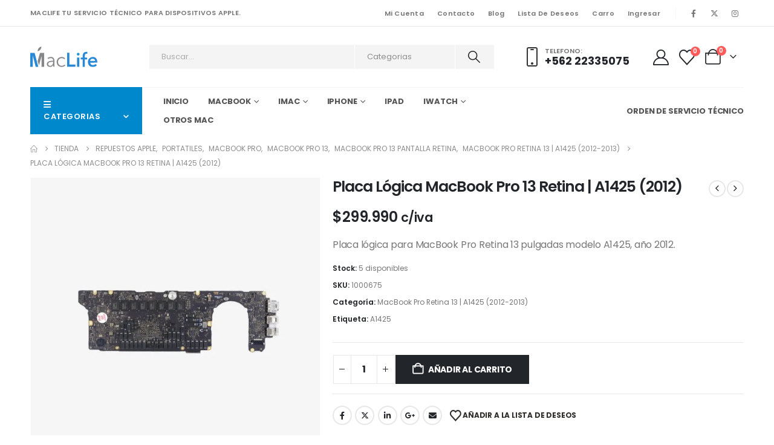

--- FILE ---
content_type: text/html; charset=UTF-8
request_url: https://www.maclife.cl/producto/placa-logica-macbook-pro-13-retina-a1425-2012/
body_size: 46925
content:
	<!DOCTYPE html>
	<html class=""  lang="es">
	<head>
		<meta http-equiv="X-UA-Compatible" content="IE=edge" />
		<meta http-equiv="Content-Type" content="text/html; charset=UTF-8" />
		<meta name="viewport" content="width=device-width, initial-scale=1, minimum-scale=1" />

		<link rel="profile" href="https://gmpg.org/xfn/11" />
		<link rel="pingback" href="https://www.maclife.cl/xmlrpc.php" />
						<script>document.documentElement.className = document.documentElement.className + ' yes-js js_active js'</script>
			<meta name='robots' content='index, follow, max-image-preview:large, max-snippet:-1, max-video-preview:-1' />

	<!-- This site is optimized with the Yoast SEO Premium plugin v24.9 (Yoast SEO v26.7) - https://yoast.com/wordpress/plugins/seo/ -->
	<title>Placa Lógica MacBook Pro 13 Retina | A1425 (2012) - MacLife Chile | Servicio Técnico Apple Especializado | Garantia</title>
	<meta name="description" content="Placa lógica para MacBook Pro Retina 13 pulgadas modelo A1425 año 2012." />
	<link rel="canonical" href="https://www.maclife.cl/producto/placa-logica-macbook-pro-13-retina-a1425-2012/" />
	<meta property="og:locale" content="es_ES" />
	<meta property="og:type" content="product" />
	<meta property="og:title" content="Placa Lógica MacBook Pro 13 Retina | A1425 (2012)" />
	<meta property="og:description" content="Placa lógica para MacBook Pro Retina 13 pulgadas modelo A1425 año 2012." />
	<meta property="og:url" content="https://www.maclife.cl/producto/placa-logica-macbook-pro-13-retina-a1425-2012/" />
	<meta property="og:site_name" content="MacLife Chile | Servicio Técnico Apple Especializado | Garantia" />
	<meta property="article:modified_time" content="2024-11-04T17:11:34+00:00" />
	<meta property="og:image" content="https://www.maclife.cl/wp-content/uploads/2023/12/placa-logica-macbook-pro-a1425-v1-jpg.webp" />
	<meta property="og:image:width" content="1000" />
	<meta property="og:image:height" content="1000" />
	<meta property="og:image:type" content="image/jpeg" /><meta property="og:image" content="https://www.maclife.cl/wp-content/uploads/2023/12/placa-logica-macbook-pro-a1425-v2-jpg.webp" />
	<meta property="og:image:width" content="1000" />
	<meta property="og:image:height" content="1000" />
	<meta property="og:image:type" content="image/jpeg" />
	<meta name="twitter:card" content="summary_large_image" />
	<meta name="twitter:site" content="@maclifechile" />
	<meta name="twitter:label1" content="Precio" />
	<meta name="twitter:data1" content="&#036;299.990 c/iva" />
	<meta name="twitter:label2" content="Disponibilidad" />
	<meta name="twitter:data2" content="Disponible" />
	<script type="application/ld+json" class="yoast-schema-graph">{"@context":"https://schema.org","@graph":[{"@type":["WebPage","ItemPage"],"@id":"https://www.maclife.cl/producto/placa-logica-macbook-pro-13-retina-a1425-2012/","url":"https://www.maclife.cl/producto/placa-logica-macbook-pro-13-retina-a1425-2012/","name":"Placa Lógica MacBook Pro 13 Retina | A1425 (2012) - MacLife Chile | Servicio Técnico Apple Especializado | Garantia","isPartOf":{"@id":"https://www.maclife.cl/#website"},"primaryImageOfPage":{"@id":"https://www.maclife.cl/producto/placa-logica-macbook-pro-13-retina-a1425-2012/#primaryimage"},"image":{"@id":"https://www.maclife.cl/producto/placa-logica-macbook-pro-13-retina-a1425-2012/#primaryimage"},"thumbnailUrl":"https://www.maclife.cl/wp-content/uploads/2023/12/placa-logica-macbook-pro-a1425-v1-jpg.webp","description":"Placa lógica para MacBook Pro Retina 13 pulgadas modelo A1425 año 2012.","breadcrumb":{"@id":"https://www.maclife.cl/producto/placa-logica-macbook-pro-13-retina-a1425-2012/#breadcrumb"},"inLanguage":"es","potentialAction":{"@type":"BuyAction","target":"https://www.maclife.cl/producto/placa-logica-macbook-pro-13-retina-a1425-2012/"}},{"@type":"ImageObject","inLanguage":"es","@id":"https://www.maclife.cl/producto/placa-logica-macbook-pro-13-retina-a1425-2012/#primaryimage","url":"https://www.maclife.cl/wp-content/uploads/2023/12/placa-logica-macbook-pro-a1425-v1-jpg.webp","contentUrl":"https://www.maclife.cl/wp-content/uploads/2023/12/placa-logica-macbook-pro-a1425-v1-jpg.webp","width":1000,"height":1000},{"@type":"BreadcrumbList","@id":"https://www.maclife.cl/producto/placa-logica-macbook-pro-13-retina-a1425-2012/#breadcrumb","itemListElement":[{"@type":"ListItem","position":1,"name":"Inicio","item":"https://www.maclife.cl/"},{"@type":"ListItem","position":2,"name":"Tienda","item":"https://www.maclife.cl/tienda/"},{"@type":"ListItem","position":3,"name":"Placa Lógica MacBook Pro 13 Retina | A1425 (2012)"}]},{"@type":"WebSite","@id":"https://www.maclife.cl/#website","url":"https://www.maclife.cl/","name":"MacLife Chile | Servicio Técnico Apple Especializado | Garantía","description":"Servicio Técnico Apple con el mayor stock de repuestos en chile, soluciones rápidas y efectivas para tu Mac, 100% garantizado.","publisher":{"@id":"https://www.maclife.cl/#organization"},"alternateName":"MacLife Chile | Tu Servicio Técnico Apple | Garantía","potentialAction":[{"@type":"SearchAction","target":{"@type":"EntryPoint","urlTemplate":"https://www.maclife.cl/?s={search_term_string}"},"query-input":{"@type":"PropertyValueSpecification","valueRequired":true,"valueName":"search_term_string"}}],"inLanguage":"es"},{"@type":["Organization","Place"],"@id":"https://www.maclife.cl/#organization","name":"MacLife Chile | Servicio Técnico Apple Especializado | Garantía","alternateName":"MacLife | Tu Servicio Técnico Apple Especializado | Garantía","url":"https://www.maclife.cl/","logo":{"@id":"https://www.maclife.cl/producto/placa-logica-macbook-pro-13-retina-a1425-2012/#local-main-organization-logo"},"image":{"@id":"https://www.maclife.cl/producto/placa-logica-macbook-pro-13-retina-a1425-2012/#local-main-organization-logo"},"sameAs":["http://www.facebook.com/maclifechile","https://x.com/maclifechile","http://www.instagram.com/maclifechile"],"description":"Servicio Técnico Apple con el mayor stock de repuestos en chile, soluciones rápidas y efectivas para tu Mac, 100% garantizado.","legalName":"Inversiones MacLife SpA","foundingDate":"2008-03-06","numberOfEmployees":{"@type":"QuantitativeValue","minValue":"1","maxValue":"10"},"telephone":[],"openingHoursSpecification":[{"@type":"OpeningHoursSpecification","dayOfWeek":["Monday","Tuesday","Wednesday","Thursday","Friday","Saturday","Sunday"],"opens":"09:00","closes":"17:00"}]},{"@type":"ImageObject","inLanguage":"es","@id":"https://www.maclife.cl/producto/placa-logica-macbook-pro-13-retina-a1425-2012/#local-main-organization-logo","url":"https://www.maclife.cl/wp-content/uploads/2023/04/logo-maclife-chile.png","contentUrl":"https://www.maclife.cl/wp-content/uploads/2023/04/logo-maclife-chile.png","width":1080,"height":1080,"caption":"MacLife Chile | Servicio Técnico Apple Especializado | Garantía"}]}</script>
	<meta property="product:price:amount" content="299990" />
	<meta property="product:price:currency" content="CLP" />
	<meta property="og:availability" content="instock" />
	<meta property="product:availability" content="instock" />
	<meta property="product:retailer_item_id" content="1000675" />
	<meta property="product:condition" content="new" />
	<!-- / Yoast SEO Premium plugin. -->


<link rel='dns-prefetch' href='//www.googletagmanager.com' />
<link rel='dns-prefetch' href='//pagead2.googlesyndication.com' />
<link rel="alternate" type="application/rss+xml" title="MacLife Chile | Servicio Técnico Apple Especializado | Garantia &raquo; Feed" href="https://www.maclife.cl/feed/" />
<link rel="alternate" type="application/rss+xml" title="MacLife Chile | Servicio Técnico Apple Especializado | Garantia &raquo; Feed de los comentarios" href="https://www.maclife.cl/comments/feed/" />
<link rel="alternate" title="oEmbed (JSON)" type="application/json+oembed" href="https://www.maclife.cl/wp-json/oembed/1.0/embed?url=https%3A%2F%2Fwww.maclife.cl%2Fproducto%2Fplaca-logica-macbook-pro-13-retina-a1425-2012%2F" />
<link rel="alternate" title="oEmbed (XML)" type="text/xml+oembed" href="https://www.maclife.cl/wp-json/oembed/1.0/embed?url=https%3A%2F%2Fwww.maclife.cl%2Fproducto%2Fplaca-logica-macbook-pro-13-retina-a1425-2012%2F&#038;format=xml" />
		<link rel="shortcut icon" href="//www.maclife.cl/wp-content/uploads/2024/02/logo-maclife.jpg" type="image/x-icon" />
				<link rel="apple-touch-icon" href="//www.maclife.cl/wp-content/uploads/2024/02/logo-maclife.jpg" />
				<link rel="apple-touch-icon" sizes="120x120" href="//www.maclife.cl/wp-content/uploads/2024/02/logo-maclife.jpg" />
				<link rel="apple-touch-icon" sizes="76x76" href="//www.maclife.cl/wp-content/uploads/2024/02/logo-maclife.jpg" />
				<link rel="apple-touch-icon" sizes="152x152" href="//www.maclife.cl/wp-content/uploads/2024/02/logo-maclife.jpg" />
		<link rel="preload" href="https://www.maclife.cl/wp-content/themes/porto/fonts/porto-font/porto.woff2" as="font" type="font/woff2" crossorigin fetchpriority="high"/><link rel="preload" href="https://www.maclife.cl/wp-content/themes/porto/fonts/fontawesome/fa-solid-900.woff2" as="font" type="font/woff2" crossorigin fetchpriority="high"/><link rel="preload" href="https://www.maclife.cl/wp-content/themes/porto/fonts/fontawesome/fa-regular-400.woff2" as="font" type="font/woff2" crossorigin fetchpriority="high"/><link rel="preload" href="https://www.maclife.cl/wp-content/themes/porto/fonts/fontawesome/fa-brands-400.woff2" as="font" type="font/woff2" crossorigin fetchpriority="high"/><link rel="preload" href="https://www.maclife.cl/wp-content/themes/porto/fonts/Simple-Line-Icons/Simple-Line-Icons.woff2" as="font" type="font/woff2" crossorigin fetchpriority="high"/><style id='wp-img-auto-sizes-contain-inline-css'>
img:is([sizes=auto i],[sizes^="auto," i]){contain-intrinsic-size:3000px 1500px}
/*# sourceURL=wp-img-auto-sizes-contain-inline-css */
</style>

<style id='wp-emoji-styles-inline-css'>

	img.wp-smiley, img.emoji {
		display: inline !important;
		border: none !important;
		box-shadow: none !important;
		height: 1em !important;
		width: 1em !important;
		margin: 0 0.07em !important;
		vertical-align: -0.1em !important;
		background: none !important;
		padding: 0 !important;
	}
/*# sourceURL=wp-emoji-styles-inline-css */
</style>
<link rel='stylesheet' id='wp-block-library-css' href='https://www.maclife.cl/wp-includes/css/dist/block-library/style.min.css?ver=6.9' media='all' />
<style id='wp-block-library-theme-inline-css'>
.wp-block-audio :where(figcaption){color:#555;font-size:13px;text-align:center}.is-dark-theme .wp-block-audio :where(figcaption){color:#ffffffa6}.wp-block-audio{margin:0 0 1em}.wp-block-code{border:1px solid #ccc;border-radius:4px;font-family:Menlo,Consolas,monaco,monospace;padding:.8em 1em}.wp-block-embed :where(figcaption){color:#555;font-size:13px;text-align:center}.is-dark-theme .wp-block-embed :where(figcaption){color:#ffffffa6}.wp-block-embed{margin:0 0 1em}.blocks-gallery-caption{color:#555;font-size:13px;text-align:center}.is-dark-theme .blocks-gallery-caption{color:#ffffffa6}:root :where(.wp-block-image figcaption){color:#555;font-size:13px;text-align:center}.is-dark-theme :root :where(.wp-block-image figcaption){color:#ffffffa6}.wp-block-image{margin:0 0 1em}.wp-block-pullquote{border-bottom:4px solid;border-top:4px solid;color:currentColor;margin-bottom:1.75em}.wp-block-pullquote :where(cite),.wp-block-pullquote :where(footer),.wp-block-pullquote__citation{color:currentColor;font-size:.8125em;font-style:normal;text-transform:uppercase}.wp-block-quote{border-left:.25em solid;margin:0 0 1.75em;padding-left:1em}.wp-block-quote cite,.wp-block-quote footer{color:currentColor;font-size:.8125em;font-style:normal;position:relative}.wp-block-quote:where(.has-text-align-right){border-left:none;border-right:.25em solid;padding-left:0;padding-right:1em}.wp-block-quote:where(.has-text-align-center){border:none;padding-left:0}.wp-block-quote.is-large,.wp-block-quote.is-style-large,.wp-block-quote:where(.is-style-plain){border:none}.wp-block-search .wp-block-search__label{font-weight:700}.wp-block-search__button{border:1px solid #ccc;padding:.375em .625em}:where(.wp-block-group.has-background){padding:1.25em 2.375em}.wp-block-separator.has-css-opacity{opacity:.4}.wp-block-separator{border:none;border-bottom:2px solid;margin-left:auto;margin-right:auto}.wp-block-separator.has-alpha-channel-opacity{opacity:1}.wp-block-separator:not(.is-style-wide):not(.is-style-dots){width:100px}.wp-block-separator.has-background:not(.is-style-dots){border-bottom:none;height:1px}.wp-block-separator.has-background:not(.is-style-wide):not(.is-style-dots){height:2px}.wp-block-table{margin:0 0 1em}.wp-block-table td,.wp-block-table th{word-break:normal}.wp-block-table :where(figcaption){color:#555;font-size:13px;text-align:center}.is-dark-theme .wp-block-table :where(figcaption){color:#ffffffa6}.wp-block-video :where(figcaption){color:#555;font-size:13px;text-align:center}.is-dark-theme .wp-block-video :where(figcaption){color:#ffffffa6}.wp-block-video{margin:0 0 1em}:root :where(.wp-block-template-part.has-background){margin-bottom:0;margin-top:0;padding:1.25em 2.375em}
/*# sourceURL=/wp-includes/css/dist/block-library/theme.min.css */
</style>
<style id='classic-theme-styles-inline-css'>
/*! This file is auto-generated */
.wp-block-button__link{color:#fff;background-color:#32373c;border-radius:9999px;box-shadow:none;text-decoration:none;padding:calc(.667em + 2px) calc(1.333em + 2px);font-size:1.125em}.wp-block-file__button{background:#32373c;color:#fff;text-decoration:none}
/*# sourceURL=/wp-includes/css/classic-themes.min.css */
</style>
<style id='safe-svg-svg-icon-style-inline-css'>
.safe-svg-cover{text-align:center}.safe-svg-cover .safe-svg-inside{display:inline-block;max-width:100%}.safe-svg-cover svg{fill:currentColor;height:100%;max-height:100%;max-width:100%;width:100%}

/*# sourceURL=https://www.maclife.cl/wp-content/plugins/safe-svg/dist/safe-svg-block-frontend.css */
</style>
<link rel='stylesheet' id='yith-wcan-shortcodes-css' href='https://www.maclife.cl/wp-content/plugins/yith-woocommerce-ajax-navigation/assets/css/shortcodes.css?ver=5.16.0' media='all' />
<style id='yith-wcan-shortcodes-inline-css'>
:root{
	--yith-wcan-filters_colors_titles: #434343;
	--yith-wcan-filters_colors_background: #FFFFFF;
	--yith-wcan-filters_colors_accent: #A7144C;
	--yith-wcan-filters_colors_accent_r: 167;
	--yith-wcan-filters_colors_accent_g: 20;
	--yith-wcan-filters_colors_accent_b: 76;
	--yith-wcan-color_swatches_border_radius: 100%;
	--yith-wcan-color_swatches_size: 30px;
	--yith-wcan-labels_style_background: #FFFFFF;
	--yith-wcan-labels_style_background_hover: #A7144C;
	--yith-wcan-labels_style_background_active: #A7144C;
	--yith-wcan-labels_style_text: #434343;
	--yith-wcan-labels_style_text_hover: #FFFFFF;
	--yith-wcan-labels_style_text_active: #FFFFFF;
	--yith-wcan-anchors_style_text: #434343;
	--yith-wcan-anchors_style_text_hover: #A7144C;
	--yith-wcan-anchors_style_text_active: #A7144C;
}
/*# sourceURL=yith-wcan-shortcodes-inline-css */
</style>
<link rel='stylesheet' id='jquery-selectBox-css' href='https://www.maclife.cl/wp-content/plugins/yith-woocommerce-wishlist/assets/css/jquery.selectBox.css?ver=1.2.0' media='all' />
<link rel='stylesheet' id='woocommerce_prettyPhoto_css-css' href='//www.maclife.cl/wp-content/plugins/woocommerce/assets/css/prettyPhoto.css?ver=3.1.6' media='all' />
<link rel='stylesheet' id='yith-wcwl-main-css' href='https://www.maclife.cl/wp-content/plugins/yith-woocommerce-wishlist/assets/css/style.css?ver=4.11.0' media='all' />
<style id='yith-wcwl-main-inline-css'>
 :root { --add-to-wishlist-icon-color: #222529; --added-to-wishlist-icon-color: #da5555; --rounded-corners-radius: 16px; --add-to-cart-rounded-corners-radius: 16px; --color-headers-background: #F4F4F4; --feedback-duration: 3s } 
 :root { --add-to-wishlist-icon-color: #222529; --added-to-wishlist-icon-color: #da5555; --rounded-corners-radius: 16px; --add-to-cart-rounded-corners-radius: 16px; --color-headers-background: #F4F4F4; --feedback-duration: 3s } 
/*# sourceURL=yith-wcwl-main-inline-css */
</style>
<style id='global-styles-inline-css'>
:root{--wp--preset--aspect-ratio--square: 1;--wp--preset--aspect-ratio--4-3: 4/3;--wp--preset--aspect-ratio--3-4: 3/4;--wp--preset--aspect-ratio--3-2: 3/2;--wp--preset--aspect-ratio--2-3: 2/3;--wp--preset--aspect-ratio--16-9: 16/9;--wp--preset--aspect-ratio--9-16: 9/16;--wp--preset--color--black: #000000;--wp--preset--color--cyan-bluish-gray: #abb8c3;--wp--preset--color--white: #ffffff;--wp--preset--color--pale-pink: #f78da7;--wp--preset--color--vivid-red: #cf2e2e;--wp--preset--color--luminous-vivid-orange: #ff6900;--wp--preset--color--luminous-vivid-amber: #fcb900;--wp--preset--color--light-green-cyan: #7bdcb5;--wp--preset--color--vivid-green-cyan: #00d084;--wp--preset--color--pale-cyan-blue: #8ed1fc;--wp--preset--color--vivid-cyan-blue: #0693e3;--wp--preset--color--vivid-purple: #9b51e0;--wp--preset--color--primary: var(--porto-primary-color);--wp--preset--color--secondary: var(--porto-secondary-color);--wp--preset--color--tertiary: var(--porto-tertiary-color);--wp--preset--color--quaternary: var(--porto-quaternary-color);--wp--preset--color--dark: var(--porto-dark-color);--wp--preset--color--light: var(--porto-light-color);--wp--preset--color--primary-hover: var(--porto-primary-light-5);--wp--preset--gradient--vivid-cyan-blue-to-vivid-purple: linear-gradient(135deg,rgb(6,147,227) 0%,rgb(155,81,224) 100%);--wp--preset--gradient--light-green-cyan-to-vivid-green-cyan: linear-gradient(135deg,rgb(122,220,180) 0%,rgb(0,208,130) 100%);--wp--preset--gradient--luminous-vivid-amber-to-luminous-vivid-orange: linear-gradient(135deg,rgb(252,185,0) 0%,rgb(255,105,0) 100%);--wp--preset--gradient--luminous-vivid-orange-to-vivid-red: linear-gradient(135deg,rgb(255,105,0) 0%,rgb(207,46,46) 100%);--wp--preset--gradient--very-light-gray-to-cyan-bluish-gray: linear-gradient(135deg,rgb(238,238,238) 0%,rgb(169,184,195) 100%);--wp--preset--gradient--cool-to-warm-spectrum: linear-gradient(135deg,rgb(74,234,220) 0%,rgb(151,120,209) 20%,rgb(207,42,186) 40%,rgb(238,44,130) 60%,rgb(251,105,98) 80%,rgb(254,248,76) 100%);--wp--preset--gradient--blush-light-purple: linear-gradient(135deg,rgb(255,206,236) 0%,rgb(152,150,240) 100%);--wp--preset--gradient--blush-bordeaux: linear-gradient(135deg,rgb(254,205,165) 0%,rgb(254,45,45) 50%,rgb(107,0,62) 100%);--wp--preset--gradient--luminous-dusk: linear-gradient(135deg,rgb(255,203,112) 0%,rgb(199,81,192) 50%,rgb(65,88,208) 100%);--wp--preset--gradient--pale-ocean: linear-gradient(135deg,rgb(255,245,203) 0%,rgb(182,227,212) 50%,rgb(51,167,181) 100%);--wp--preset--gradient--electric-grass: linear-gradient(135deg,rgb(202,248,128) 0%,rgb(113,206,126) 100%);--wp--preset--gradient--midnight: linear-gradient(135deg,rgb(2,3,129) 0%,rgb(40,116,252) 100%);--wp--preset--font-size--small: 13px;--wp--preset--font-size--medium: 20px;--wp--preset--font-size--large: 36px;--wp--preset--font-size--x-large: 42px;--wp--preset--spacing--20: 0.44rem;--wp--preset--spacing--30: 0.67rem;--wp--preset--spacing--40: 1rem;--wp--preset--spacing--50: 1.5rem;--wp--preset--spacing--60: 2.25rem;--wp--preset--spacing--70: 3.38rem;--wp--preset--spacing--80: 5.06rem;--wp--preset--shadow--natural: 6px 6px 9px rgba(0, 0, 0, 0.2);--wp--preset--shadow--deep: 12px 12px 50px rgba(0, 0, 0, 0.4);--wp--preset--shadow--sharp: 6px 6px 0px rgba(0, 0, 0, 0.2);--wp--preset--shadow--outlined: 6px 6px 0px -3px rgb(255, 255, 255), 6px 6px rgb(0, 0, 0);--wp--preset--shadow--crisp: 6px 6px 0px rgb(0, 0, 0);}:where(.is-layout-flex){gap: 0.5em;}:where(.is-layout-grid){gap: 0.5em;}body .is-layout-flex{display: flex;}.is-layout-flex{flex-wrap: wrap;align-items: center;}.is-layout-flex > :is(*, div){margin: 0;}body .is-layout-grid{display: grid;}.is-layout-grid > :is(*, div){margin: 0;}:where(.wp-block-columns.is-layout-flex){gap: 2em;}:where(.wp-block-columns.is-layout-grid){gap: 2em;}:where(.wp-block-post-template.is-layout-flex){gap: 1.25em;}:where(.wp-block-post-template.is-layout-grid){gap: 1.25em;}.has-black-color{color: var(--wp--preset--color--black) !important;}.has-cyan-bluish-gray-color{color: var(--wp--preset--color--cyan-bluish-gray) !important;}.has-white-color{color: var(--wp--preset--color--white) !important;}.has-pale-pink-color{color: var(--wp--preset--color--pale-pink) !important;}.has-vivid-red-color{color: var(--wp--preset--color--vivid-red) !important;}.has-luminous-vivid-orange-color{color: var(--wp--preset--color--luminous-vivid-orange) !important;}.has-luminous-vivid-amber-color{color: var(--wp--preset--color--luminous-vivid-amber) !important;}.has-light-green-cyan-color{color: var(--wp--preset--color--light-green-cyan) !important;}.has-vivid-green-cyan-color{color: var(--wp--preset--color--vivid-green-cyan) !important;}.has-pale-cyan-blue-color{color: var(--wp--preset--color--pale-cyan-blue) !important;}.has-vivid-cyan-blue-color{color: var(--wp--preset--color--vivid-cyan-blue) !important;}.has-vivid-purple-color{color: var(--wp--preset--color--vivid-purple) !important;}.has-black-background-color{background-color: var(--wp--preset--color--black) !important;}.has-cyan-bluish-gray-background-color{background-color: var(--wp--preset--color--cyan-bluish-gray) !important;}.has-white-background-color{background-color: var(--wp--preset--color--white) !important;}.has-pale-pink-background-color{background-color: var(--wp--preset--color--pale-pink) !important;}.has-vivid-red-background-color{background-color: var(--wp--preset--color--vivid-red) !important;}.has-luminous-vivid-orange-background-color{background-color: var(--wp--preset--color--luminous-vivid-orange) !important;}.has-luminous-vivid-amber-background-color{background-color: var(--wp--preset--color--luminous-vivid-amber) !important;}.has-light-green-cyan-background-color{background-color: var(--wp--preset--color--light-green-cyan) !important;}.has-vivid-green-cyan-background-color{background-color: var(--wp--preset--color--vivid-green-cyan) !important;}.has-pale-cyan-blue-background-color{background-color: var(--wp--preset--color--pale-cyan-blue) !important;}.has-vivid-cyan-blue-background-color{background-color: var(--wp--preset--color--vivid-cyan-blue) !important;}.has-vivid-purple-background-color{background-color: var(--wp--preset--color--vivid-purple) !important;}.has-black-border-color{border-color: var(--wp--preset--color--black) !important;}.has-cyan-bluish-gray-border-color{border-color: var(--wp--preset--color--cyan-bluish-gray) !important;}.has-white-border-color{border-color: var(--wp--preset--color--white) !important;}.has-pale-pink-border-color{border-color: var(--wp--preset--color--pale-pink) !important;}.has-vivid-red-border-color{border-color: var(--wp--preset--color--vivid-red) !important;}.has-luminous-vivid-orange-border-color{border-color: var(--wp--preset--color--luminous-vivid-orange) !important;}.has-luminous-vivid-amber-border-color{border-color: var(--wp--preset--color--luminous-vivid-amber) !important;}.has-light-green-cyan-border-color{border-color: var(--wp--preset--color--light-green-cyan) !important;}.has-vivid-green-cyan-border-color{border-color: var(--wp--preset--color--vivid-green-cyan) !important;}.has-pale-cyan-blue-border-color{border-color: var(--wp--preset--color--pale-cyan-blue) !important;}.has-vivid-cyan-blue-border-color{border-color: var(--wp--preset--color--vivid-cyan-blue) !important;}.has-vivid-purple-border-color{border-color: var(--wp--preset--color--vivid-purple) !important;}.has-vivid-cyan-blue-to-vivid-purple-gradient-background{background: var(--wp--preset--gradient--vivid-cyan-blue-to-vivid-purple) !important;}.has-light-green-cyan-to-vivid-green-cyan-gradient-background{background: var(--wp--preset--gradient--light-green-cyan-to-vivid-green-cyan) !important;}.has-luminous-vivid-amber-to-luminous-vivid-orange-gradient-background{background: var(--wp--preset--gradient--luminous-vivid-amber-to-luminous-vivid-orange) !important;}.has-luminous-vivid-orange-to-vivid-red-gradient-background{background: var(--wp--preset--gradient--luminous-vivid-orange-to-vivid-red) !important;}.has-very-light-gray-to-cyan-bluish-gray-gradient-background{background: var(--wp--preset--gradient--very-light-gray-to-cyan-bluish-gray) !important;}.has-cool-to-warm-spectrum-gradient-background{background: var(--wp--preset--gradient--cool-to-warm-spectrum) !important;}.has-blush-light-purple-gradient-background{background: var(--wp--preset--gradient--blush-light-purple) !important;}.has-blush-bordeaux-gradient-background{background: var(--wp--preset--gradient--blush-bordeaux) !important;}.has-luminous-dusk-gradient-background{background: var(--wp--preset--gradient--luminous-dusk) !important;}.has-pale-ocean-gradient-background{background: var(--wp--preset--gradient--pale-ocean) !important;}.has-electric-grass-gradient-background{background: var(--wp--preset--gradient--electric-grass) !important;}.has-midnight-gradient-background{background: var(--wp--preset--gradient--midnight) !important;}.has-small-font-size{font-size: var(--wp--preset--font-size--small) !important;}.has-medium-font-size{font-size: var(--wp--preset--font-size--medium) !important;}.has-large-font-size{font-size: var(--wp--preset--font-size--large) !important;}.has-x-large-font-size{font-size: var(--wp--preset--font-size--x-large) !important;}
:where(.wp-block-post-template.is-layout-flex){gap: 1.25em;}:where(.wp-block-post-template.is-layout-grid){gap: 1.25em;}
:where(.wp-block-term-template.is-layout-flex){gap: 1.25em;}:where(.wp-block-term-template.is-layout-grid){gap: 1.25em;}
:where(.wp-block-columns.is-layout-flex){gap: 2em;}:where(.wp-block-columns.is-layout-grid){gap: 2em;}
:root :where(.wp-block-pullquote){font-size: 1.5em;line-height: 1.6;}
/*# sourceURL=global-styles-inline-css */
</style>
<link rel='stylesheet' id='contact-form-7-css' href='https://www.maclife.cl/wp-content/plugins/contact-form-7/includes/css/styles.css?ver=6.1.4' media='all' />
<link rel='stylesheet' id='sr7css-css' href='//www.maclife.cl/wp-content/plugins/revslider/public/css/sr7.css?ver=6.7.39' media='all' />
<link rel='stylesheet' id='photoswipe-css' href='https://www.maclife.cl/wp-content/plugins/woocommerce/assets/css/photoswipe/photoswipe.min.css?ver=10.4.3' media='all' />
<link rel='stylesheet' id='photoswipe-default-skin-css' href='https://www.maclife.cl/wp-content/plugins/woocommerce/assets/css/photoswipe/default-skin/default-skin.min.css?ver=10.4.3' media='all' />
<style id='woocommerce-inline-inline-css'>
.woocommerce form .form-row .required { visibility: visible; }
/*# sourceURL=woocommerce-inline-inline-css */
</style>
<link rel='stylesheet' id='jquery-fixedheadertable-style-css' href='https://www.maclife.cl/wp-content/plugins/yith-woocommerce-compare/assets/css/jquery.dataTables.css?ver=1.10.18' media='all' />
<link rel='stylesheet' id='yith_woocompare_page-css' href='https://www.maclife.cl/wp-content/plugins/yith-woocommerce-compare/assets/css/compare.css?ver=3.7.0' media='all' />
<link rel='stylesheet' id='yith-woocompare-widget-css' href='https://www.maclife.cl/wp-content/plugins/yith-woocommerce-compare/assets/css/widget.css?ver=3.7.0' media='all' />
<link rel='stylesheet' id='wwp_single_product_page_css-css' href='https://www.maclife.cl/wp-content/plugins/woocommerce-wholesale-prices/css/frontend/product/wwp-single-product-page.css?ver=2.2.5' media='all' />
<link rel='stylesheet' id='porto-fs-progress-bar-css' href='https://www.maclife.cl/wp-content/themes/porto/inc/lib/woocommerce-shipping-progress-bar/shipping-progress-bar.css?ver=7.7.2' media='all' />
<link rel='stylesheet' id='porto-css-vars-css' href='https://www.maclife.cl/wp-content/uploads/porto_styles/theme_css_vars.css?ver=7.7.2' media='all' />
<link rel='stylesheet' id='elementor-icons-css' href='https://www.maclife.cl/wp-content/plugins/elementor/assets/lib/eicons/css/elementor-icons.min.css?ver=5.45.0' media='all' />
<link rel='stylesheet' id='elementor-frontend-css' href='https://www.maclife.cl/wp-content/uploads/elementor/css/custom-frontend.min.css?ver=1769021629' media='all' />
<link rel='stylesheet' id='elementor-post-5808-css' href='https://www.maclife.cl/wp-content/uploads/elementor/css/post-5808.css?ver=1769021630' media='all' />
<link rel='stylesheet' id='font-awesome-5-all-css' href='https://www.maclife.cl/wp-content/plugins/elementor/assets/lib/font-awesome/css/all.min.css?ver=3.34.1' media='all' />
<link rel='stylesheet' id='font-awesome-4-shim-css' href='https://www.maclife.cl/wp-content/plugins/elementor/assets/lib/font-awesome/css/v4-shims.min.css?ver=3.34.1' media='all' />
<link rel='stylesheet' id='bootstrap-css' href='https://www.maclife.cl/wp-content/uploads/porto_styles/bootstrap.css?ver=7.7.2' media='all' />
<link rel='stylesheet' id='porto-plugins-css' href='https://www.maclife.cl/wp-content/themes/porto/css/plugins.css?ver=7.7.2' media='all' />
<link rel='stylesheet' id='porto-theme-css' href='https://www.maclife.cl/wp-content/themes/porto/css/theme.css?ver=7.7.2' media='all' />
<link rel='stylesheet' id='porto-widget-text-css' href='https://www.maclife.cl/wp-content/themes/porto/css/part/widget-text.css?ver=7.7.2' media='all' />
<link rel='stylesheet' id='porto-blog-legacy-css' href='https://www.maclife.cl/wp-content/themes/porto/css/part/blog-legacy.css?ver=7.7.2' media='all' />
<link rel='stylesheet' id='porto-header-shop-css' href='https://www.maclife.cl/wp-content/themes/porto/css/part/header-shop.css?ver=7.7.2' media='all' />
<link rel='stylesheet' id='porto-header-legacy-css' href='https://www.maclife.cl/wp-content/themes/porto/css/part/header-legacy.css?ver=7.7.2' media='all' />
<link rel='stylesheet' id='porto-footer-legacy-css' href='https://www.maclife.cl/wp-content/themes/porto/css/part/footer-legacy.css?ver=7.7.2' media='all' />
<link rel='stylesheet' id='porto-side-nav-panel-css' href='https://www.maclife.cl/wp-content/themes/porto/css/part/side-nav-panel.css?ver=7.7.2' media='all' />
<link rel='stylesheet' id='porto-revslider-css' href='https://www.maclife.cl/wp-content/themes/porto/css/part/revslider.css?ver=7.7.2' media='all' />
<link rel='stylesheet' id='porto-media-mobile-sidebar-css' href='https://www.maclife.cl/wp-content/themes/porto/css/part/media-mobile-sidebar.css?ver=7.7.2' media='(max-width:991px)' />
<link rel='stylesheet' id='porto-shortcodes-css' href='https://www.maclife.cl/wp-content/uploads/porto_styles/shortcodes.css?ver=7.7.2' media='all' />
<link rel='stylesheet' id='porto-theme-shop-css' href='https://www.maclife.cl/wp-content/themes/porto/css/theme_shop.css?ver=7.7.2' media='all' />
<link rel='stylesheet' id='porto-only-product-css' href='https://www.maclife.cl/wp-content/themes/porto/css/part/only-product.css?ver=7.7.2' media='all' />
<link rel='stylesheet' id='porto-shop-legacy-css' href='https://www.maclife.cl/wp-content/themes/porto/css/part/shop-legacy.css?ver=7.7.2' media='all' />
<link rel='stylesheet' id='porto-yit-compare-css' href='https://www.maclife.cl/wp-content/themes/porto/css/part/yit-compare.css?ver=7.7.2' media='all' />
<link rel='stylesheet' id='porto-shop-sidebar-base-css' href='https://www.maclife.cl/wp-content/themes/porto/css/part/shop-sidebar-base.css?ver=7.7.2' media='all' />
<link rel='stylesheet' id='porto-theme-elementor-css' href='https://www.maclife.cl/wp-content/themes/porto/css/theme_elementor.css?ver=7.7.2' media='all' />
<link rel='stylesheet' id='porto-dynamic-style-css' href='https://www.maclife.cl/wp-content/uploads/porto_styles/dynamic_style.css?ver=7.7.2' media='all' />
<link rel='stylesheet' id='porto-type-builder-css' href='https://www.maclife.cl/wp-content/plugins/porto-functionality/builders/assets/type-builder.css?ver=3.7.2' media='all' />
<link rel='stylesheet' id='porto-account-login-style-css' href='https://www.maclife.cl/wp-content/themes/porto/css/theme/shop/login-style/account-login.css?ver=7.7.2' media='all' />
<link rel='stylesheet' id='porto-theme-woopage-css' href='https://www.maclife.cl/wp-content/themes/porto/css/theme/shop/other/woopage.css?ver=7.7.2' media='all' />
<link rel='stylesheet' id='porto-sp-layout-css' href='https://www.maclife.cl/wp-content/themes/porto/css/theme/shop/single-product/builder.css?ver=7.7.2' media='all' />
<link rel='stylesheet' id='widget-heading-css' href='https://www.maclife.cl/wp-content/plugins/elementor/assets/css/widget-heading.min.css?ver=3.34.1' media='all' />
<link rel='stylesheet' id='elementor-post-3391-css' href='https://www.maclife.cl/wp-content/uploads/elementor/css/post-3391.css?ver=7.7.2' media='all' />
<link rel='stylesheet' id='widget-icon-list-css' href='https://www.maclife.cl/wp-content/uploads/elementor/css/custom-widget-icon-list.min.css?ver=1769021629' media='all' />
<link rel='stylesheet' id='e-animation-fadeIn-css' href='https://www.maclife.cl/wp-content/plugins/elementor/assets/lib/animations/styles/fadeIn.min.css?ver=3.34.1' media='all' />
<link rel='stylesheet' id='elementor-post-4108-css' href='https://www.maclife.cl/wp-content/uploads/elementor/css/post-4108.css?ver=7.7.2' media='all' />
<link rel='stylesheet' id='widget-spacer-css' href='https://www.maclife.cl/wp-content/plugins/elementor/assets/css/widget-spacer.min.css?ver=3.34.1' media='all' />
<link rel='stylesheet' id='widget-divider-css' href='https://www.maclife.cl/wp-content/plugins/elementor/assets/css/widget-divider.min.css?ver=3.34.1' media='all' />
<link rel='stylesheet' id='elementor-post-4398-css' href='https://www.maclife.cl/wp-content/uploads/elementor/css/post-4398.css?ver=7.7.2' media='all' />
<link rel='stylesheet' id='porto-style-css' href='https://www.maclife.cl/wp-content/themes/porto/style.css?ver=7.7.2' media='all' />
<style id='porto-style-inline-css'>
.side-header-narrow-bar-logo{max-width:111px}@media (min-width:992px){}.page-top ul.breadcrumb > li.home{display:inline-block}.page-top ul.breadcrumb > li.home a{position:relative;width:1em;text-indent:-9999px}.page-top ul.breadcrumb > li.home a:after{content:"\e883";font-family:'porto';float:left;text-indent:0}.product-images .img-thumbnail .inner,.product-images .img-thumbnail .inner img{-webkit-transform:none;transform:none}.sticky-product{position:fixed;top:0;left:0;width:100%;z-index:1001;background-color:#fff;box-shadow:0 3px 5px rgba(0,0,0,0.08);padding:15px 0}.sticky-product.pos-bottom{top:auto;bottom:var(--porto-icon-menus-mobile,0);box-shadow:0 -3px 5px rgba(0,0,0,0.08)}.sticky-product .container{display:-ms-flexbox;display:flex;-ms-flex-align:center;align-items:center;-ms-flex-wrap:wrap;flex-wrap:wrap}.sticky-product .sticky-image{max-width:60px;margin-right:15px}.sticky-product .add-to-cart{-ms-flex:1;flex:1;text-align:right;margin-top:5px}.sticky-product .product-name{font-size:16px;font-weight:600;line-height:inherit;margin-bottom:0}.sticky-product .sticky-detail{line-height:1.5;display:-ms-flexbox;display:flex}.sticky-product .star-rating{margin:5px 15px;font-size:1em}.sticky-product .availability{padding-top:2px}.sticky-product .sticky-detail .price{font-family:Poppins,Poppins,sans-serif;font-weight:400;margin-bottom:0;font-size:1.3em;line-height:1.5}.sticky-product.pos-top:not(.hide){top:0;opacity:1;visibility:visible;transform:translate3d( 0,0,0 )}.sticky-product.pos-top.scroll-down{opacity:0 !important;visibility:hidden;transform:translate3d( 0,-100%,0 )}.sticky-product.sticky-ready{transition:left .3s,visibility 0.3s,opacity 0.3s,transform 0.3s,top 0.3s ease}.sticky-product .quantity.extra-type{display:none}@media (min-width:992px){body.single-product .sticky-product .container{padding-left:calc(var(--porto-grid-gutter-width) / 2);padding-right:calc(var(--porto-grid-gutter-width) / 2)}}.sticky-product .container{padding-left:var(--porto-fluid-spacing);padding-right:var(--porto-fluid-spacing)}@media (max-width:768px){.sticky-product .sticky-image,.sticky-product .sticky-detail,.sticky-product{display:none}.sticky-product.show-mobile{display:block;padding-top:10px;padding-bottom:10px}.sticky-product.show-mobile .add-to-cart{margin-top:0}.sticky-product.show-mobile .single_add_to_cart_button{margin:0;width:100%}}.custom-font1 .elementor-heading-title{font-family:'Segoe Script','Savoye LET'}sup{font-size:50%}.heading.heading-border-xl .heading-tag::after,.heading.heading-border-xl .heading-tag:before{border-top-width:7px}.heading.heading-border-xl .heading-tag::after{margin-left:8px}.heading.heading-border-xl .heading-tag::before{margin-right:8px}.big-sale .elementor-heading-title{transform:rotate(2deg)}.main-content,.left-sidebar,.right-sidebar{padding-top:0}a.added_to_cart.wc-forward{display:none !important}
/*# sourceURL=porto-style-inline-css */
</style>
<link rel='stylesheet' id='porto-360-gallery-css' href='https://www.maclife.cl/wp-content/themes/porto/inc/lib/threesixty/threesixty.css?ver=7.7.2' media='all' />
<link rel='stylesheet' id='styles-child-css' href='https://www.maclife.cl/wp-content/themes/maclife-chile/style.css?ver=6.9' media='all' />
<link rel='stylesheet' id='elementor-gf-local-roboto-css' href='https://www.maclife.cl/wp-content/uploads/elementor/google-fonts/css/roboto.css?ver=1743383575' media='all' />
<link rel='stylesheet' id='elementor-gf-local-robotoslab-css' href='https://www.maclife.cl/wp-content/uploads/elementor/google-fonts/css/robotoslab.css?ver=1743383577' media='all' />
<link rel='stylesheet' id='elementor-gf-local-poppins-css' href='https://www.maclife.cl/wp-content/uploads/elementor/google-fonts/css/poppins.css?ver=1743383579' media='all' />
<script src="https://www.maclife.cl/wp-includes/js/jquery/jquery.min.js?ver=3.7.1" id="jquery-core-js"></script>
<script src="https://www.maclife.cl/wp-includes/js/jquery/jquery-migrate.min.js?ver=3.4.1" id="jquery-migrate-js"></script>
<script src="//www.maclife.cl/wp-content/plugins/revslider/public/js/libs/tptools.js?ver=6.7.39" id="tp-tools-js" async data-wp-strategy="async"></script>
<script src="//www.maclife.cl/wp-content/plugins/revslider/public/js/sr7.js?ver=6.7.39" id="sr7-js" async data-wp-strategy="async"></script>
<script src="https://www.maclife.cl/wp-content/plugins/woocommerce/assets/js/jquery-blockui/jquery.blockUI.min.js?ver=2.7.0-wc.10.4.3" id="wc-jquery-blockui-js" defer data-wp-strategy="defer"></script>
<script id="wc-add-to-cart-js-extra">
var wc_add_to_cart_params = {"ajax_url":"/wp-admin/admin-ajax.php","wc_ajax_url":"/?wc-ajax=%%endpoint%%","i18n_view_cart":"Ver carrito","cart_url":"https://www.maclife.cl/carro/","is_cart":"","cart_redirect_after_add":"no"};
//# sourceURL=wc-add-to-cart-js-extra
</script>
<script src="https://www.maclife.cl/wp-content/plugins/woocommerce/assets/js/frontend/add-to-cart.min.js?ver=10.4.3" id="wc-add-to-cart-js" defer data-wp-strategy="defer"></script>
<script src="https://www.maclife.cl/wp-content/plugins/woocommerce/assets/js/photoswipe/photoswipe.min.js?ver=4.1.1-wc.10.4.3" id="wc-photoswipe-js" defer data-wp-strategy="defer"></script>
<script src="https://www.maclife.cl/wp-content/plugins/woocommerce/assets/js/photoswipe/photoswipe-ui-default.min.js?ver=4.1.1-wc.10.4.3" id="wc-photoswipe-ui-default-js" defer data-wp-strategy="defer"></script>
<script id="wc-single-product-js-extra">
var wc_single_product_params = {"i18n_required_rating_text":"Por favor elige una puntuaci\u00f3n","i18n_rating_options":["1 de 5 estrellas","2 de 5 estrellas","3 de 5 estrellas","4 de 5 estrellas","5 de 5 estrellas"],"i18n_product_gallery_trigger_text":"Ver galer\u00eda de im\u00e1genes a pantalla completa","review_rating_required":"yes","flexslider":{"rtl":false,"animation":"slide","smoothHeight":true,"directionNav":false,"controlNav":"thumbnails","slideshow":false,"animationSpeed":500,"animationLoop":false,"allowOneSlide":false},"zoom_enabled":"","zoom_options":[],"photoswipe_enabled":"1","photoswipe_options":{"shareEl":false,"closeOnScroll":false,"history":false,"hideAnimationDuration":0,"showAnimationDuration":0},"flexslider_enabled":""};
//# sourceURL=wc-single-product-js-extra
</script>
<script src="https://www.maclife.cl/wp-content/plugins/woocommerce/assets/js/frontend/single-product.min.js?ver=10.4.3" id="wc-single-product-js" defer data-wp-strategy="defer"></script>
<script src="https://www.maclife.cl/wp-content/plugins/woocommerce/assets/js/js-cookie/js.cookie.min.js?ver=2.1.4-wc.10.4.3" id="wc-js-cookie-js" defer data-wp-strategy="defer"></script>
<script id="woocommerce-js-extra">
var woocommerce_params = {"ajax_url":"/wp-admin/admin-ajax.php","wc_ajax_url":"/?wc-ajax=%%endpoint%%","i18n_password_show":"Mostrar contrase\u00f1a","i18n_password_hide":"Ocultar contrase\u00f1a"};
//# sourceURL=woocommerce-js-extra
</script>
<script src="https://www.maclife.cl/wp-content/plugins/woocommerce/assets/js/frontend/woocommerce.min.js?ver=10.4.3" id="woocommerce-js" defer data-wp-strategy="defer"></script>
<script id="wc-cart-fragments-js-extra">
var wc_cart_fragments_params = {"ajax_url":"/wp-admin/admin-ajax.php","wc_ajax_url":"/?wc-ajax=%%endpoint%%","cart_hash_key":"wc_cart_hash_9912cd18f2040119515c449b044bd170","fragment_name":"wc_fragments_9912cd18f2040119515c449b044bd170","request_timeout":"15000"};
//# sourceURL=wc-cart-fragments-js-extra
</script>
<script src="https://www.maclife.cl/wp-content/plugins/woocommerce/assets/js/frontend/cart-fragments.min.js?ver=10.4.3" id="wc-cart-fragments-js" defer data-wp-strategy="defer"></script>

<!-- Fragmento de código de la etiqueta de Google (gtag.js) añadida por Site Kit -->
<!-- Fragmento de código de Google Analytics añadido por Site Kit -->
<script src="https://www.googletagmanager.com/gtag/js?id=G-PM9CKNJHRL" id="google_gtagjs-js" async></script>
<script id="google_gtagjs-js-after">
window.dataLayer = window.dataLayer || [];function gtag(){dataLayer.push(arguments);}
gtag("set","linker",{"domains":["www.maclife.cl"]});
gtag("js", new Date());
gtag("set", "developer_id.dZTNiMT", true);
gtag("config", "G-PM9CKNJHRL", {"googlesitekit_post_type":"product"});
//# sourceURL=google_gtagjs-js-after
</script>
<script src="https://www.maclife.cl/wp-content/plugins/elementor/assets/lib/font-awesome/js/v4-shims.min.js?ver=3.34.1" id="font-awesome-4-shim-js"></script>
<link rel="https://api.w.org/" href="https://www.maclife.cl/wp-json/" /><link rel="alternate" title="JSON" type="application/json" href="https://www.maclife.cl/wp-json/wp/v2/product/10702" /><link rel="EditURI" type="application/rsd+xml" title="RSD" href="https://www.maclife.cl/xmlrpc.php?rsd" />
<meta name="generator" content="WordPress 6.9" />
<meta name="generator" content="WooCommerce 10.4.3" />
<link rel='shortlink' href='https://www.maclife.cl/?p=10702' />
<meta name="generator" content="auto-sizes 1.7.0">
<meta name="generator" content="Site Kit by Google 1.170.0" /><meta name="generator" content="performance-lab 4.0.1; plugins: auto-sizes, performant-translations, webp-uploads">
<meta name="generator" content="performant-translations 1.2.0">
<meta name="generator" content="webp-uploads 2.6.1">
<meta name="wwp" content="yes" /><meta name="pinterest-rich-pin" content="false" />		<script>
			document.documentElement.className = document.documentElement.className.replace('no-js', 'js');
		</script>
				<style>
			.no-js img.lazyload {
				display: none;
			}

			figure.wp-block-image img.lazyloading {
				min-width: 150px;
			}

						.lazyload, .lazyloading {
				opacity: 0;
			}

			.lazyloaded {
				opacity: 1;
				transition: opacity 400ms;
				transition-delay: 0ms;
			}

					</style>
				<script type="text/javascript" id="webfont-queue">
		WebFontConfig = {
			google: { families: [ 'Poppins:400,500,600,700,800' ] }
		};
		(function(d) {
			var wf = d.createElement('script'), s = d.scripts[d.scripts.length - 1];
			wf.src = 'https://www.maclife.cl/wp-content/themes/porto/js/libs/webfont.js';
			wf.async = true;
			s.parentNode.insertBefore(wf, s);
		})(document);</script>
			<noscript><style>.woocommerce-product-gallery{ opacity: 1 !important; }</style></noscript>
	
<!-- Metaetiquetas de Google AdSense añadidas por Site Kit -->
<meta name="google-adsense-platform-account" content="ca-host-pub-2644536267352236">
<meta name="google-adsense-platform-domain" content="sitekit.withgoogle.com">
<!-- Acabar con las metaetiquetas de Google AdSense añadidas por Site Kit -->
<meta name="generator" content="Elementor 3.34.1; features: additional_custom_breakpoints; settings: css_print_method-external, google_font-enabled, font_display-swap">
<style>.recentcomments a{display:inline !important;padding:0 !important;margin:0 !important;}</style>			<style>
				.e-con.e-parent:nth-of-type(n+4):not(.e-lazyloaded):not(.e-no-lazyload),
				.e-con.e-parent:nth-of-type(n+4):not(.e-lazyloaded):not(.e-no-lazyload) * {
					background-image: none !important;
				}
				@media screen and (max-height: 1024px) {
					.e-con.e-parent:nth-of-type(n+3):not(.e-lazyloaded):not(.e-no-lazyload),
					.e-con.e-parent:nth-of-type(n+3):not(.e-lazyloaded):not(.e-no-lazyload) * {
						background-image: none !important;
					}
				}
				@media screen and (max-height: 640px) {
					.e-con.e-parent:nth-of-type(n+2):not(.e-lazyloaded):not(.e-no-lazyload),
					.e-con.e-parent:nth-of-type(n+2):not(.e-lazyloaded):not(.e-no-lazyload) * {
						background-image: none !important;
					}
				}
			</style>
			
<!-- Fragmento de código de Google Adsense añadido por Site Kit -->
<script async src="https://pagead2.googlesyndication.com/pagead/js/adsbygoogle.js?client=ca-pub-4496325859802261&amp;host=ca-host-pub-2644536267352236" crossorigin="anonymous"></script>

<!-- Final del fragmento de código de Google Adsense añadido por Site Kit -->
<link rel="preconnect" href="https://fonts.googleapis.com">
<link rel="preconnect" href="https://fonts.gstatic.com/" crossorigin>
<meta name="generator" content="Powered by Slider Revolution 6.7.39 - responsive, Mobile-Friendly Slider Plugin for WordPress with comfortable drag and drop interface." />
<link rel="icon" href="https://www.maclife.cl/wp-content/uploads/2023/04/cropped-logo-maclife-chile-32x32.png" sizes="32x32" />
<link rel="icon" href="https://www.maclife.cl/wp-content/uploads/2023/04/cropped-logo-maclife-chile-192x192.png" sizes="192x192" />
<link rel="apple-touch-icon" href="https://www.maclife.cl/wp-content/uploads/2023/04/cropped-logo-maclife-chile-180x180.png" />
<meta name="msapplication-TileImage" content="https://www.maclife.cl/wp-content/uploads/2023/04/cropped-logo-maclife-chile-270x270.png" />
<script>
	window._tpt			??= {};
	window.SR7			??= {};
	_tpt.R				??= {};
	_tpt.R.fonts		??= {};
	_tpt.R.fonts.customFonts??= {};
	SR7.devMode			=  false;
	SR7.F 				??= {};
	SR7.G				??= {};
	SR7.LIB				??= {};
	SR7.E				??= {};
	SR7.E.gAddons		??= {};
	SR7.E.php 			??= {};
	SR7.E.nonce			= '06e79b7094';
	SR7.E.ajaxurl		= 'https://www.maclife.cl/wp-admin/admin-ajax.php';
	SR7.E.resturl		= 'https://www.maclife.cl/wp-json/';
	SR7.E.slug_path		= 'revslider/revslider.php';
	SR7.E.slug			= 'revslider';
	SR7.E.plugin_url	= 'https://www.maclife.cl/wp-content/plugins/revslider/';
	SR7.E.wp_plugin_url = 'https://www.maclife.cl/wp-content/plugins/';
	SR7.E.revision		= '6.7.39';
	SR7.E.fontBaseUrl	= '';
	SR7.G.breakPoints 	= [1240,1024,778,480];
	SR7.G.fSUVW 		= false;
	SR7.E.modules 		= ['module','page','slide','layer','draw','animate','srtools','canvas','defaults','carousel','navigation','media','modifiers','migration'];
	SR7.E.libs 			= ['WEBGL'];
	SR7.E.css 			= ['csslp','cssbtns','cssfilters','cssnav','cssmedia'];
	SR7.E.resources		= {};
	SR7.E.ytnc			= false;
	SR7.JSON			??= {};
/*! Slider Revolution 7.0 - Page Processor */
!function(){"use strict";window.SR7??={},window._tpt??={},SR7.version="Slider Revolution 6.7.16",_tpt.getMobileZoom=()=>_tpt.is_mobile?document.documentElement.clientWidth/window.innerWidth:1,_tpt.getWinDim=function(t){_tpt.screenHeightWithUrlBar??=window.innerHeight;let e=SR7.F?.modal?.visible&&SR7.M[SR7.F.module.getIdByAlias(SR7.F.modal.requested)];_tpt.scrollBar=window.innerWidth!==document.documentElement.clientWidth||e&&window.innerWidth!==e.c.module.clientWidth,_tpt.winW=_tpt.getMobileZoom()*window.innerWidth-(_tpt.scrollBar||"prepare"==t?_tpt.scrollBarW??_tpt.mesureScrollBar():0),_tpt.winH=_tpt.getMobileZoom()*window.innerHeight,_tpt.winWAll=document.documentElement.clientWidth},_tpt.getResponsiveLevel=function(t,e){return SR7.G.fSUVW?_tpt.closestGE(t,window.innerWidth):_tpt.closestGE(t,_tpt.winWAll)},_tpt.mesureScrollBar=function(){let t=document.createElement("div");return t.className="RSscrollbar-measure",t.style.width="100px",t.style.height="100px",t.style.overflow="scroll",t.style.position="absolute",t.style.top="-9999px",document.body.appendChild(t),_tpt.scrollBarW=t.offsetWidth-t.clientWidth,document.body.removeChild(t),_tpt.scrollBarW},_tpt.loadCSS=async function(t,e,s){return s?_tpt.R.fonts.required[e].status=1:(_tpt.R[e]??={},_tpt.R[e].status=1),new Promise(((i,n)=>{if(_tpt.isStylesheetLoaded(t))s?_tpt.R.fonts.required[e].status=2:_tpt.R[e].status=2,i();else{const o=document.createElement("link");o.rel="stylesheet";let l="text",r="css";o["type"]=l+"/"+r,o.href=t,o.onload=()=>{s?_tpt.R.fonts.required[e].status=2:_tpt.R[e].status=2,i()},o.onerror=()=>{s?_tpt.R.fonts.required[e].status=3:_tpt.R[e].status=3,n(new Error(`Failed to load CSS: ${t}`))},document.head.appendChild(o)}}))},_tpt.addContainer=function(t){const{tag:e="div",id:s,class:i,datas:n,textContent:o,iHTML:l}=t,r=document.createElement(e);if(s&&""!==s&&(r.id=s),i&&""!==i&&(r.className=i),n)for(const[t,e]of Object.entries(n))"style"==t?r.style.cssText=e:r.setAttribute(`data-${t}`,e);return o&&(r.textContent=o),l&&(r.innerHTML=l),r},_tpt.collector=function(){return{fragment:new DocumentFragment,add(t){var e=_tpt.addContainer(t);return this.fragment.appendChild(e),e},append(t){t.appendChild(this.fragment)}}},_tpt.isStylesheetLoaded=function(t){let e=t.split("?")[0];return Array.from(document.querySelectorAll('link[rel="stylesheet"], link[rel="preload"]')).some((t=>t.href.split("?")[0]===e))},_tpt.preloader={requests:new Map,preloaderTemplates:new Map,show:function(t,e){if(!e||!t)return;const{type:s,color:i}=e;if(s<0||"off"==s)return;const n=`preloader_${s}`;let o=this.preloaderTemplates.get(n);o||(o=this.build(s,i),this.preloaderTemplates.set(n,o)),this.requests.has(t)||this.requests.set(t,{count:0});const l=this.requests.get(t);clearTimeout(l.timer),l.count++,1===l.count&&(l.timer=setTimeout((()=>{l.preloaderClone=o.cloneNode(!0),l.anim&&l.anim.kill(),void 0!==_tpt.gsap?l.anim=_tpt.gsap.fromTo(l.preloaderClone,1,{opacity:0},{opacity:1}):l.preloaderClone.classList.add("sr7-fade-in"),t.appendChild(l.preloaderClone)}),150))},hide:function(t){if(!this.requests.has(t))return;const e=this.requests.get(t);e.count--,e.count<0&&(e.count=0),e.anim&&e.anim.kill(),0===e.count&&(clearTimeout(e.timer),e.preloaderClone&&(e.preloaderClone.classList.remove("sr7-fade-in"),e.anim=_tpt.gsap.to(e.preloaderClone,.3,{opacity:0,onComplete:function(){e.preloaderClone.remove()}})))},state:function(t){if(!this.requests.has(t))return!1;return this.requests.get(t).count>0},build:(t,e="#ffffff",s="")=>{if(t<0||"off"===t)return null;const i=parseInt(t);if(t="prlt"+i,isNaN(i))return null;if(_tpt.loadCSS(SR7.E.plugin_url+"public/css/preloaders/t"+i+".css","preloader_"+t),isNaN(i)||i<6){const n=`background-color:${e}`,o=1===i||2==i?n:"",l=3===i||4==i?n:"",r=_tpt.collector();["dot1","dot2","bounce1","bounce2","bounce3"].forEach((t=>r.add({tag:"div",class:t,datas:{style:l}})));const d=_tpt.addContainer({tag:"sr7-prl",class:`${t} ${s}`,datas:{style:o}});return r.append(d),d}{let n={};if(7===i){let t;e.startsWith("#")?(t=e.replace("#",""),t=`rgba(${parseInt(t.substring(0,2),16)}, ${parseInt(t.substring(2,4),16)}, ${parseInt(t.substring(4,6),16)}, `):e.startsWith("rgb")&&(t=e.slice(e.indexOf("(")+1,e.lastIndexOf(")")).split(",").map((t=>t.trim())),t=`rgba(${t[0]}, ${t[1]}, ${t[2]}, `),t&&(n.style=`border-top-color: ${t}0.65); border-bottom-color: ${t}0.15); border-left-color: ${t}0.65); border-right-color: ${t}0.15)`)}else 12===i&&(n.style=`background:${e}`);const o=[10,0,4,2,5,9,0,4,4,2][i-6],l=_tpt.collector(),r=l.add({tag:"div",class:"sr7-prl-inner",datas:n});Array.from({length:o}).forEach((()=>r.appendChild(l.add({tag:"span",datas:{style:`background:${e}`}}))));const d=_tpt.addContainer({tag:"sr7-prl",class:`${t} ${s}`});return l.append(d),d}}},SR7.preLoader={show:(t,e)=>{"off"!==(SR7.M[t]?.settings?.pLoader?.type??"off")&&_tpt.preloader.show(e||SR7.M[t].c.module,SR7.M[t]?.settings?.pLoader??{color:"#fff",type:10})},hide:(t,e)=>{"off"!==(SR7.M[t]?.settings?.pLoader?.type??"off")&&_tpt.preloader.hide(e||SR7.M[t].c.module)},state:(t,e)=>_tpt.preloader.state(e||SR7.M[t].c.module)},_tpt.prepareModuleHeight=function(t){window.SR7.M??={},window.SR7.M[t.id]??={},"ignore"==t.googleFont&&(SR7.E.ignoreGoogleFont=!0);let e=window.SR7.M[t.id];if(null==_tpt.scrollBarW&&_tpt.mesureScrollBar(),e.c??={},e.states??={},e.settings??={},e.settings.size??={},t.fixed&&(e.settings.fixed=!0),e.c.module=document.querySelector("sr7-module#"+t.id),e.c.adjuster=e.c.module.getElementsByTagName("sr7-adjuster")[0],e.c.content=e.c.module.getElementsByTagName("sr7-content")[0],"carousel"==t.type&&(e.c.carousel=e.c.content.getElementsByTagName("sr7-carousel")[0]),null==e.c.module||null==e.c.module)return;t.plType&&t.plColor&&(e.settings.pLoader={type:t.plType,color:t.plColor}),void 0===t.plType||"off"===t.plType||SR7.preLoader.state(t.id)&&SR7.preLoader.state(t.id,e.c.module)||SR7.preLoader.show(t.id,e.c.module),_tpt.winW||_tpt.getWinDim("prepare"),_tpt.getWinDim();let s=""+e.c.module.dataset?.modal;"modal"==s||"true"==s||"undefined"!==s&&"false"!==s||(e.settings.size.fullWidth=t.size.fullWidth,e.LEV??=_tpt.getResponsiveLevel(window.SR7.G.breakPoints,t.id),t.vpt=_tpt.fillArray(t.vpt,5),e.settings.vPort=t.vpt[e.LEV],void 0!==t.el&&"720"==t.el[4]&&t.gh[4]!==t.el[4]&&"960"==t.el[3]&&t.gh[3]!==t.el[3]&&"768"==t.el[2]&&t.gh[2]!==t.el[2]&&delete t.el,e.settings.size.height=null==t.el||null==t.el[e.LEV]||0==t.el[e.LEV]||"auto"==t.el[e.LEV]?_tpt.fillArray(t.gh,5,-1):_tpt.fillArray(t.el,5,-1),e.settings.size.width=_tpt.fillArray(t.gw,5,-1),e.settings.size.minHeight=_tpt.fillArray(t.mh??[0],5,-1),e.cacheSize={fullWidth:e.settings.size?.fullWidth,fullHeight:e.settings.size?.fullHeight},void 0!==t.off&&(t.off?.t&&(e.settings.size.m??={})&&(e.settings.size.m.t=t.off.t),t.off?.b&&(e.settings.size.m??={})&&(e.settings.size.m.b=t.off.b),t.off?.l&&(e.settings.size.p??={})&&(e.settings.size.p.l=t.off.l),t.off?.r&&(e.settings.size.p??={})&&(e.settings.size.p.r=t.off.r),e.offsetPrepared=!0),_tpt.updatePMHeight(t.id,t,!0))},_tpt.updatePMHeight=(t,e,s)=>{let i=SR7.M[t];var n=i.settings.size.fullWidth?_tpt.winW:i.c.module.parentNode.offsetWidth;n=0===n||isNaN(n)?_tpt.winW:n;let o=i.settings.size.width[i.LEV]||i.settings.size.width[i.LEV++]||i.settings.size.width[i.LEV--]||n,l=i.settings.size.height[i.LEV]||i.settings.size.height[i.LEV++]||i.settings.size.height[i.LEV--]||0,r=i.settings.size.minHeight[i.LEV]||i.settings.size.minHeight[i.LEV++]||i.settings.size.minHeight[i.LEV--]||0;if(l="auto"==l?0:l,l=parseInt(l),"carousel"!==e.type&&(n-=parseInt(e.onw??0)||0),i.MP=!i.settings.size.fullWidth&&n<o||_tpt.winW<o?Math.min(1,n/o):1,e.size.fullScreen||e.size.fullHeight){let t=parseInt(e.fho)||0,s=(""+e.fho).indexOf("%")>-1;e.newh=_tpt.winH-(s?_tpt.winH*t/100:t)}else e.newh=i.MP*Math.max(l,r);if(e.newh+=(parseInt(e.onh??0)||0)+(parseInt(e.carousel?.pt)||0)+(parseInt(e.carousel?.pb)||0),void 0!==e.slideduration&&(e.newh=Math.max(e.newh,parseInt(e.slideduration)/3)),e.shdw&&_tpt.buildShadow(e.id,e),i.c.adjuster.style.height=e.newh+"px",i.c.module.style.height=e.newh+"px",i.c.content.style.height=e.newh+"px",i.states.heightPrepared=!0,i.dims??={},i.dims.moduleRect=i.c.module.getBoundingClientRect(),i.c.content.style.left="-"+i.dims.moduleRect.left+"px",!i.settings.size.fullWidth)return s&&requestAnimationFrame((()=>{n!==i.c.module.parentNode.offsetWidth&&_tpt.updatePMHeight(e.id,e)})),void _tpt.bgStyle(e.id,e,window.innerWidth==_tpt.winW,!0);_tpt.bgStyle(e.id,e,window.innerWidth==_tpt.winW,!0),requestAnimationFrame((function(){s&&requestAnimationFrame((()=>{n!==i.c.module.parentNode.offsetWidth&&_tpt.updatePMHeight(e.id,e)}))})),i.earlyResizerFunction||(i.earlyResizerFunction=function(){requestAnimationFrame((function(){_tpt.getWinDim(),_tpt.moduleDefaults(e.id,e),_tpt.updateSlideBg(t,!0)}))},window.addEventListener("resize",i.earlyResizerFunction))},_tpt.buildShadow=function(t,e){let s=SR7.M[t];null==s.c.shadow&&(s.c.shadow=document.createElement("sr7-module-shadow"),s.c.shadow.classList.add("sr7-shdw-"+e.shdw),s.c.content.appendChild(s.c.shadow))},_tpt.bgStyle=async(t,e,s,i,n)=>{const o=SR7.M[t];if((e=e??o.settings).fixed&&!o.c.module.classList.contains("sr7-top-fixed")&&(o.c.module.classList.add("sr7-top-fixed"),o.c.module.style.position="fixed",o.c.module.style.width="100%",o.c.module.style.top="0px",o.c.module.style.left="0px",o.c.module.style.pointerEvents="none",o.c.module.style.zIndex=5e3,o.c.content.style.pointerEvents="none"),null==o.c.bgcanvas){let t=document.createElement("sr7-module-bg"),l=!1;if("string"==typeof e?.bg?.color&&e?.bg?.color.includes("{"))if(_tpt.gradient&&_tpt.gsap)e.bg.color=_tpt.gradient.convert(e.bg.color);else try{let t=JSON.parse(e.bg.color);(t?.orig||t?.string)&&(e.bg.color=JSON.parse(e.bg.color))}catch(t){return}let r="string"==typeof e?.bg?.color?e?.bg?.color||"transparent":e?.bg?.color?.string??e?.bg?.color?.orig??e?.bg?.color?.color??"transparent";if(t.style["background"+(String(r).includes("grad")?"":"Color")]=r,("transparent"!==r||n)&&(l=!0),o.offsetPrepared&&(t.style.visibility="hidden"),e?.bg?.image?.src&&(t.style.backgroundImage=`url(${e?.bg?.image.src})`,t.style.backgroundSize=""==(e.bg.image?.size??"")?"cover":e.bg.image.size,t.style.backgroundPosition=e.bg.image.position,t.style.backgroundRepeat=""==e.bg.image.repeat||null==e.bg.image.repeat?"no-repeat":e.bg.image.repeat,l=!0),!l)return;o.c.bgcanvas=t,e.size.fullWidth?t.style.width=_tpt.winW-(s&&_tpt.winH<document.body.offsetHeight?_tpt.scrollBarW:0)+"px":i&&(t.style.width=o.c.module.offsetWidth+"px"),e.sbt?.use?o.c.content.appendChild(o.c.bgcanvas):o.c.module.appendChild(o.c.bgcanvas)}o.c.bgcanvas.style.height=void 0!==e.newh?e.newh+"px":("carousel"==e.type?o.dims.module.h:o.dims.content.h)+"px",o.c.bgcanvas.style.left=!s&&e.sbt?.use||o.c.bgcanvas.closest("SR7-CONTENT")?"0px":"-"+(o?.dims?.moduleRect?.left??0)+"px"},_tpt.updateSlideBg=function(t,e){const s=SR7.M[t];let i=s.settings;s?.c?.bgcanvas&&(i.size.fullWidth?s.c.bgcanvas.style.width=_tpt.winW-(e&&_tpt.winH<document.body.offsetHeight?_tpt.scrollBarW:0)+"px":preparing&&(s.c.bgcanvas.style.width=s.c.module.offsetWidth+"px"))},_tpt.moduleDefaults=(t,e)=>{let s=SR7.M[t];null!=s&&null!=s.c&&null!=s.c.module&&(s.dims??={},s.dims.moduleRect=s.c.module.getBoundingClientRect(),s.c.content.style.left="-"+s.dims.moduleRect.left+"px",s.c.content.style.width=_tpt.winW-_tpt.scrollBarW+"px","carousel"==e.type&&(s.c.module.style.overflow="visible"),_tpt.bgStyle(t,e,window.innerWidth==_tpt.winW))},_tpt.getOffset=t=>{var e=t.getBoundingClientRect(),s=window.pageXOffset||document.documentElement.scrollLeft,i=window.pageYOffset||document.documentElement.scrollTop;return{top:e.top+i,left:e.left+s}},_tpt.fillArray=function(t,e){let s,i;t=Array.isArray(t)?t:[t];let n=Array(e),o=t.length;for(i=0;i<t.length;i++)n[i+(e-o)]=t[i],null==s&&"#"!==t[i]&&(s=t[i]);for(let t=0;t<e;t++)void 0!==n[t]&&"#"!=n[t]||(n[t]=s),s=n[t];return n},_tpt.closestGE=function(t,e){let s=Number.MAX_VALUE,i=-1;for(let n=0;n<t.length;n++)t[n]-1>=e&&t[n]-1-e<s&&(s=t[n]-1-e,i=n);return++i}}();</script>
	</head>
	<body class="wp-singular product-template-default single single-product postid-10702 wp-embed-responsive wp-theme-porto wp-child-theme-maclife-chile theme-porto woocommerce woocommerce-page woocommerce-no-js yith-wcan-free login-popup full blog-1 elementor-default elementor-kit-5808">
	
	<div class="page-wrapper"><!-- page wrapper -->
		
											<!-- header wrapper -->
				<div class="header-wrapper header-reveal">
										
<header  id="header" class="header-builder header-builder-p">
<style>.secondary-menu.mega-menu.menu-hover-line>li.menu-item>a:before { content: none;}
@media ( min-width: 992px ) {
    #header .searchform { border: none;}
}
#main-toggle-menu .toggle-menu-wrap>ul { border-bottom: none; }
#main-toggle-menu .toggle-menu-wrap { width: 265px; }
/* Main Toggle Menu */
#main-toggle-menu .menu-title { padding-right: 50px !important; }
.sidebar-menu .wide li.sub li.menu-item>a { margin-left: 0; }
.sidebar-menu .wide li.sub li.menu-item>ul.sub-menu { padding-left: 0; }
.sidebar-menu .popup { background: #fff; }
.side-menu-sub-title > a { text-transform: uppercase; font-weight: bold; margin-bottom: -2px !important; }
.sidebar-menu .popup:before { display: none; }
.sidebar-menu .read-more > a { color: var(--porto-primary-color) !important; font-weight: 600 !important; text-decoration: none !important; }
.sidebar-menu .custom-fs-1 .menu-item > a > i { font-size: 3.5rem !important; color: #ccc; }
.sidebar-menu .custom-fs-1 > .sub-menu { height: 100%; }
@media (min-width: 992px) {
    .sidebar-menu > li > a { margin: 0 !important; }
    .side-menu-sub-title > a { color: #222529 !important; }
    .d-menu-lg-none > a { display: none !important; }
    .cols-lg-2 > .sub-menu { columns: 2; }
    .menu-section-dark .side-menu-sub-title > a { color: #fff !important; }
    .sidebar-menu .menu-section-dark.wide li.sub li.menu-item > a { color: #bdbdbd; }
}
@media (max-width: 991px) {
    .side-menu-sub-title { margin-bottom: 0 !important; padding-bottom: 0 !important; }
    .menu-section-dark .popup > .inner { background-image: none !important; }
}</style><div class="porto-block" data-id="3391"><div class="container-fluid">		<div data-elementor-type="wp-post" data-elementor-id="3391" class="elementor elementor-3391">
						<div class="elementor-section elementor-top-section elementor-element elementor-element-aa329da elementor-section-boxed elementor-section-height-default elementor-section-height-default" data-id="aa329da" data-element_type="section">
		
							<div class="elementor-container elementor-column-gap-no">
											<div class="elementor-column elementor-col-100 elementor-top-column elementor-element elementor-element-83067f4" data-id="83067f4" data-element_type="column">
					<div class="elementor-widget-wrap elementor-element-populated">
								<div class="elementor-element elementor-element-6c4f02a mr-auto  elementor-hidden-mobile elementor-widget elementor-widget-heading" data-id="6c4f02a" data-element_type="widget" data-widget_type="heading.default">
				<div class="elementor-widget-container">
					<p class="elementor-heading-title elementor-size-default">MACLIFE TU SERVICIO TÉCNICO PARA DISPOSITIVOS APPLE.</p>				</div>
				</div>
				<div class="elementor-element elementor-element-4a602fb elementor-hidden-tablet elementor-hidden-mobile elementor-widget elementor-widget-porto_hb_menu" data-id="4a602fb" data-element_type="widget" data-widget_type="porto_hb_menu.default">
				<div class="elementor-widget-container">
					<ul id="menu-top-navigation" class="top-links mega-menu show-arrow"><li id="nav-menu-item-6775" class="menu-item menu-item-type-post_type menu-item-object-page narrow"><a href="https://www.maclife.cl/mi-cuenta/">Mi Cuenta</a></li>
<li id="nav-menu-item-7340" class="menu-item menu-item-type-custom menu-item-object-custom narrow"><a href="https://www.maclife.cl/contacto-egana">Contacto</a></li>
<li id="nav-menu-item-6776" class="menu-item menu-item-type-post_type menu-item-object-page narrow"><a href="https://www.maclife.cl/blog/">Blog</a></li>
<li id="nav-menu-item-6777" class="menu-item menu-item-type-post_type menu-item-object-page menu-item-privacy-policy narrow"><a href="https://www.maclife.cl/wishlist/">Lista de Deseos</a></li>
<li id="nav-menu-item-6778" class="menu-item menu-item-type-post_type menu-item-object-page narrow"><a href="https://www.maclife.cl/carro/">Carro</a></li>
<li class="menu-item"><a class="porto-link-login" href="https://www.maclife.cl/mi-cuenta/">Ingresar</a></li></ul>				</div>
				</div>
				<div class="elementor-element elementor-element-48e982b elementor-hidden-tablet elementor-hidden-mobile elementor-widget elementor-widget-porto_hb_divider" data-id="48e982b" data-element_type="widget" data-widget_type="porto_hb_divider.default">
				<div class="elementor-widget-container">
					<span class="separator"></span>				</div>
				</div>
				<div class="elementor-element elementor-element-117392f elementor-widget elementor-widget-porto_hb_social" data-id="117392f" data-element_type="widget" data-widget_type="porto_hb_social.default">
				<div class="elementor-widget-container">
					<div class="share-links">		<a target="_blank"  rel="nofollow noopener noreferrer" class="share-facebook" href="https://www.facebook.com/maclifechile" aria-label="Facebook" title="Facebook"></a>
				<a target="_blank"  rel="nofollow noopener noreferrer" class="share-twitter" href="https://www.twitter.com/maclifechile" aria-label="X" title="X"></a>
				<a target="_blank"  rel="nofollow noopener noreferrer" class="share-instagram" href="https://www.instagram.com/maclifechile" aria-label="Instagram" title="Instagram"></a>
				<a  rel="nofollow noopener noreferrer" class="share-whatsapp" style="display:none" href="whatsapp://send?text=https://wa.me/56979907178" data-action="share/whatsapp/share" aria-label="WhatsApp" title="WhatsApp">WhatsApp</a>
		</div>				</div>
				</div>
					</div>
				</div>
					</div>
				</div>
				<section class="header-main elementor-section elementor-top-section elementor-element elementor-element-d7c4ad6 elementor-section-content-middle elementor-section-boxed elementor-section-height-default elementor-section-height-default" data-id="d7c4ad6" data-element_type="section">
		
							<div class="elementor-container elementor-column-gap-no">
											<div class="elementor-column elementor-col-flex-auto elementor-top-column elementor-element elementor-element-adf9e81" data-id="adf9e81" data-element_type="column">
					<div class="elementor-widget-wrap elementor-element-populated">
								<div class="elementor-element elementor-element-105303d mr-lg-0 elementor-widget elementor-widget-porto_hb_menu_icon" data-id="105303d" data-element_type="widget" data-widget_type="porto_hb_menu_icon.default">
				<div class="elementor-widget-container">
					<a  aria-label="Mobile Menu" href="#" class="mobile-toggle ps-0"><i class="  porto-icon-menu"></i></a>				</div>
				</div>
				<div class="elementor-element elementor-element-ed3e011 mr-auto elementor-widget elementor-widget-porto_hb_logo" data-id="ed3e011" data-element_type="widget" data-widget_type="porto_hb_logo.default">
				<div class="elementor-widget-container">
					
	<div class="logo">
	<a aria-label="Site Logo" href="https://www.maclife.cl/" title="MacLife Chile | Servicio Técnico Apple Especializado | Garantia - Servicio Técnico Apple con el mayor stock de repuestos en chile, soluciones rápidas y efectivas para tu Mac, 100% garantizado."  rel="home">
		<img class="img-responsive standard-logo retina-logo lazyload" width="150" height="80" data-src="//www.maclife.cl/wp-content/uploads/2023/04/maclife.svg" alt="MacLife Chile | Servicio Técnico Apple Especializado | Garantia" src="[data-uri]" style="--smush-placeholder-width: 150px; --smush-placeholder-aspect-ratio: 150/80;" /><noscript><img class="img-responsive standard-logo retina-logo" width="150" height="80" src="//www.maclife.cl/wp-content/uploads/2023/04/maclife.svg" alt="MacLife Chile | Servicio Técnico Apple Especializado | Garantia" /></noscript>	</a>
	</div>
					</div>
				</div>
					</div>
				</div>
				<div class="elementor-column elementor-col-flex-1 elementor-top-column elementor-element elementor-element-776e682" data-id="776e682" data-element_type="column">
					<div class="elementor-widget-wrap elementor-element-populated">
								<div class="elementor-element elementor-element-418cc2f ml-xl-5 m-r-sm px-xl-4 flex-lg-grow-1 flex-grow-0 search-lg-auto elementor-hidden-tablet elementor-hidden-mobile elementor-widget__width-initial elementor-widget elementor-widget-porto_hb_search_form" data-id="418cc2f" data-element_type="widget" data-widget_type="porto_hb_search_form.default">
				<div class="elementor-widget-container">
					<div class="searchform-popup advanced-popup  advanced-search-layout ssm-advanced-search-layout search-rounded"><a  class="search-toggle" role="button" aria-label="Search Toggle" href="#"><i class="porto-icon-magnifier"></i><span class="search-text">Search</span></a>	<form action="https://www.maclife.cl/" method="get"
		class="searchform search-layout-advanced searchform-cats">
		<div class="searchform-fields">
			<span class="text"><input name="s" type="text" value="" placeholder="Buscar..." autocomplete="off" /></span>
							<input type="hidden" name="post_type" value="product"/>
				<select aria-label="Search Categories"  name='product_cat' id='product_cat' class='cat'>
	<option value='0'>Categorias</option>
	<option class="level-0" value="repuestos-apple">Repuestos Apple</option>
	<option class="level-0" value="accesorios-apple">Accesorios Apple</option>
	<option class="level-0" value="herramientas-tecnico">Herramientas Tecnico</option>
	<option class="level-0" value="servicio-tecnico">Servicio Técnico</option>
	<option class="level-0" value="hardware-apple">Hardware Apple</option>
	<option class="level-0" value="sin-categorizar">Sin categorizar</option>
</select>
			<span class="button-wrap">
				<button class="btn btn-special" aria-label="Search" title="Search" type="submit">
					<i class="porto-icon-magnifier"></i>
				</button>
							</span>
		</div>
				<div class="live-search-list"></div>
			</form>
	</div>				</div>
				</div>
				<div class="elementor-element elementor-element-e03764a mr-0 elementor-hidden-tablet elementor-hidden-mobile elementor-widget__width-initial elementor-widget elementor-widget-porto_info_box" data-id="e03764a" data-element_type="widget" data-widget_type="porto_info_box.default">
				<div class="elementor-widget-container">
					<a aria-label="Telefono:" class="porto-sicon-box-link" href="tel:+56222335075"><div class="porto-sicon-box style_1 default-icon"><div class="porto-sicon-default"><div class="porto-just-icon-wrapper porto-icon none" style=""><i class="Simple-Line-Icons-screen-smartphone"></i></div></div><div class="porto-sicon-header"><h3 class="porto-sicon-title" style="">Telefono:</h3><p >+562 22335075</p></div> <!-- header --></div><!-- porto-sicon-box --></a>				</div>
				</div>
				<div class="elementor-element elementor-element-f92649b mr-0 elementor-widget elementor-widget-porto_hb_myaccount" data-id="f92649b" data-element_type="widget" data-widget_type="porto_hb_myaccount.default">
				<div class="elementor-widget-container">
					<a href="https://www.maclife.cl/mi-cuenta/" aria-label="Mi Cuenta" title="Mi Cuenta" class="my-account  porto-link-login"><i class="porto-icon-user-2"></i></a>				</div>
				</div>
				<div class="elementor-element elementor-element-cee70c1 mr-0 elementor-widget elementor-widget-porto_hb_wishlist" data-id="cee70c1" data-element_type="widget" data-widget_type="porto_hb_wishlist.default">
				<div class="elementor-widget-container">
					<div class="wishlist-offcanvas"><a href="https://www.maclife.cl/wishlist/" aria-label="Lista de Deseos" title="Lista de Deseos" class="my-wishlist"><i class="porto-icon-wishlist-2"></i><span class="wishlist-count">0</span></a><div class="wishlist-popup"></div><div class="minicart-overlay"><svg viewBox="0 0 32 32" xmlns="http://www.w3.org/2000/svg"><defs><style>.minicart-svg{fill:none;stroke:#fff;stroke-linecap:round;stroke-linejoin:round;stroke-width:2px;}</style></defs><g id="cross"><line class="minicart-svg" x1="7" x2="25" y1="7" y2="25"/><line class="minicart-svg" x1="7" x2="25" y1="25" y2="7"/></g></svg></div></div>				</div>
				</div>
				<div class="elementor-element elementor-element-4128eee mr-0 elementor-widget elementor-widget-porto_hb_mini_cart" data-id="4128eee" data-element_type="widget" data-widget_type="porto_hb_mini_cart.default">
				<div class="elementor-widget-container">
							<div id="mini-cart" aria-haspopup="true" class="mini-cart minicart-arrow-alt">
			<div class="cart-head">
			<span class="cart-icon"><i class="minicart-icon porto-icon-cart-thick"></i><span class="cart-items">0</span></span><span class="cart-items-text">0</span>			</div>
			<div class="cart-popup widget_shopping_cart">
				<div class="widget_shopping_cart_content">
									<div class="cart-loading"></div>
								</div>
			</div>
				</div>
						</div>
				</div>
					</div>
				</div>
					</div>
				</section>
				<section class="header-main elementor-section elementor-top-section elementor-element elementor-element-c303d2b elementor-section-content-middle mobile-custom-bg elementor-section-boxed elementor-section-height-default elementor-section-height-default" data-id="c303d2b" data-element_type="section">
		
							<div class="elementor-container elementor-column-gap-no">
											<div class="elementor-column elementor-col-100 elementor-top-column elementor-element elementor-element-06cc12c" data-id="06cc12c" data-element_type="column" data-settings="{&quot;animation&quot;:&quot;none&quot;,&quot;background_background&quot;:&quot;classic&quot;}">
					<div class="elementor-widget-wrap elementor-element-populated">
								<div class="elementor-element elementor-element-73d5232 me-0 elementor-widget__width-initial elementor-widget elementor-widget-porto_hb_menu" data-id="73d5232" data-element_type="widget" data-widget_type="porto_hb_menu.default">
				<div class="elementor-widget-container">
					<div id="main-toggle-menu" class="closed"><div class="menu-title closed"><div class="toggle"></div>Categorias</div><div class="toggle-menu-wrap side-nav-wrap"><ul id="menu-menu-categorias" class="sidebar-menu"><li id="nav-menu-item-7109" class="menu-item menu-item-type-taxonomy menu-item-object-product_cat menu-item-has-children  has-sub wide  col-4"><a href="https://www.maclife.cl/categoria/accesorios-apple/"><i class="fas fa-keyboard"></i>Accesorios Apple</a><span class="arrow" aria-label="Open Submenu"></span>
<div class="popup" data-popup-mw="700"><div class="inner" style="max-width: 750px; padding: 9px 1px;max-width:700px;"><ul class="sub-menu porto-wide-sub-menu">
	<li id="nav-menu-item-7277" class="side-menu-sub-title menu-item menu-item-type-taxonomy menu-item-object-product_cat menu-item-has-children  sub" data-cols="1"><a href="https://www.maclife.cl/categoria/accesorios-apple/accesorios-mac/">Mac</a>
	<ul class="sub-menu">
		<li id="nav-menu-item-7278" class="menu-item menu-item-type-taxonomy menu-item-object-product_cat "><a href="https://www.maclife.cl/categoria/accesorios-apple/accesorios-mac/cables-y-adaptadores/">Cables y Adaptadores</a></li>
		<li id="nav-menu-item-7279" class="menu-item menu-item-type-taxonomy menu-item-object-product_cat "><a href="https://www.maclife.cl/categoria/accesorios-apple/accesorios-mac/cargadores/">Cargadores</a></li>
		<li id="nav-menu-item-7282" class="menu-item menu-item-type-taxonomy menu-item-object-product_cat "><a href="https://www.maclife.cl/categoria/accesorios-apple/accesorios-mac/fundas-y-carcasas/">Fundas y Carcasas</a></li>
		<li id="nav-menu-item-10040" class="menu-item menu-item-type-custom menu-item-object-custom "><a href="https://www.maclife.cl/categoria/accesorios-apple/mac/protectores-pantalla">Protectores de Pantalla</a></li>
		<li id="nav-menu-item-10039" class="menu-item menu-item-type-custom menu-item-object-custom "><a href="https://www.maclife.cl/categoria/accesorios-apple/mac/bolsos-y-mochilas">Bolsos y Mochilas</a></li>
	</ul>
</li>
	<li id="nav-menu-item-7276" class="side-menu-sub-title menu-item menu-item-type-taxonomy menu-item-object-product_cat menu-item-has-children  sub" data-cols="1"><a href="https://www.maclife.cl/categoria/accesorios-apple/iphone-accesorios-apple/">iPhone</a>
	<ul class="sub-menu">
		<li id="nav-menu-item-10042" class="menu-item menu-item-type-taxonomy menu-item-object-product_cat "><a href="https://www.maclife.cl/categoria/accesorios-apple/iphone-accesorios-apple/cables-y-cargadores/">Cables y Cargadores</a></li>
		<li id="nav-menu-item-10043" class="menu-item menu-item-type-taxonomy menu-item-object-product_cat "><a href="https://www.maclife.cl/categoria/accesorios-apple/iphone-accesorios-apple/carcasas-y-protectores/">Carcasas y Protectores</a></li>
		<li id="nav-menu-item-10044" class="menu-item menu-item-type-taxonomy menu-item-object-product_cat "><a href="https://www.maclife.cl/categoria/accesorios-apple/iphone-accesorios-apple/laminas-de-pantalla/">Laminas de Pantalla</a></li>
		<li id="nav-menu-item-10041" class="menu-item menu-item-type-taxonomy menu-item-object-product_cat "><a href="https://www.maclife.cl/categoria/accesorios-apple/iphone-accesorios-apple/soportes-y-otros/">Soportes y Otros</a></li>
	</ul>
</li>
	<li id="nav-menu-item-7275" class="side-menu-sub-title menu-item menu-item-type-taxonomy menu-item-object-product_cat menu-item-has-children  sub" data-cols="1"><a href="https://www.maclife.cl/categoria/accesorios-apple/ipad-accesorios-apple/">iPad</a>
	<ul class="sub-menu">
		<li id="nav-menu-item-10045" class="menu-item menu-item-type-taxonomy menu-item-object-product_cat "><a href="https://www.maclife.cl/categoria/accesorios-apple/ipad-accesorios-apple/cables-cargadores/">Cables y Cargadores</a></li>
		<li id="nav-menu-item-10046" class="menu-item menu-item-type-taxonomy menu-item-object-product_cat "><a href="https://www.maclife.cl/categoria/accesorios-apple/ipad-accesorios-apple/carcasas-protectores/">Carcasas y Protectores</a></li>
		<li id="nav-menu-item-10047" class="menu-item menu-item-type-taxonomy menu-item-object-product_cat "><a href="https://www.maclife.cl/categoria/accesorios-apple/ipad-accesorios-apple/laminas-pantalla/">Laminas de Pantalla</a></li>
		<li id="nav-menu-item-10049" class="menu-item menu-item-type-taxonomy menu-item-object-product_cat "><a href="https://www.maclife.cl/categoria/accesorios-apple/ipad-accesorios-apple/soporte-otros/">Soportes y Otros</a></li>
	</ul>
</li>
	<li id="nav-menu-item-7281" class="side-menu-sub-title menu-item menu-item-type-taxonomy menu-item-object-product_cat " data-cols="1"><a href="https://www.maclife.cl/categoria/accesorios-apple/otros-dispositivos/">Otros Dispositivos</a></li>
</ul></div></div>
</li>
<li id="nav-menu-item-7111" class="menu-item menu-item-type-taxonomy menu-item-object-product_cat current-product-ancestor menu-item-has-children  has-sub wide  col-4"><a href="https://www.maclife.cl/categoria/repuestos-apple/"><i class="fas fa-cog"></i>Repuestos Mac</a><span class="arrow" aria-label="Open Submenu"></span>
<div class="popup"><div class="inner" style="max-width: 700px; padding: 9px 1px;"><ul class="sub-menu porto-wide-sub-menu">
	<li id="nav-menu-item-7174" class="side-menu-sub-title menu-item menu-item-type-taxonomy menu-item-object-product_cat current-product-ancestor menu-item-has-children  sub" data-cols="1"><a href="https://www.maclife.cl/categoria/repuestos-apple/portatiles/">Portatiles</a>
	<ul class="sub-menu">
		<li id="nav-menu-item-7143" class="menu-item menu-item-type-taxonomy menu-item-object-product_cat menu-item-has-children "><a href="https://www.maclife.cl/categoria/repuestos-apple/portatiles/macbook/">MacBook</a>
		<ul class="sub-menu">
			<li id="nav-menu-item-7198" class="menu-item menu-item-type-taxonomy menu-item-object-product_cat "><a href="https://www.maclife.cl/categoria/repuestos-apple/portatiles/macbook/macbook-white-unibody-a1342/" class=" desktop-link-hide">MacBook White Unibody | A1342</a></li>
			<li id="nav-menu-item-7159" class="menu-item menu-item-type-taxonomy menu-item-object-product_cat "><a href="https://www.maclife.cl/categoria/repuestos-apple/portatiles/macbook/macbook-aluminio-unibody-a1278/" class=" desktop-link-hide">MacBook Aluminio Unibody | A1278</a></li>
			<li id="nav-menu-item-7195" class="menu-item menu-item-type-taxonomy menu-item-object-product_cat "><a href="https://www.maclife.cl/categoria/repuestos-apple/portatiles/macbook/macbook-retina-a1534-2015/" class=" desktop-link-hide">MacBook Retina 12 | A1534 (2015)</a></li>
			<li id="nav-menu-item-7196" class="menu-item menu-item-type-taxonomy menu-item-object-product_cat "><a href="https://www.maclife.cl/categoria/repuestos-apple/portatiles/macbook/macbook-retina-a1534-2016/" class=" desktop-link-hide">MacBook Retina 12 | A1534 (2016)</a></li>
			<li id="nav-menu-item-7197" class="menu-item menu-item-type-taxonomy menu-item-object-product_cat "><a href="https://www.maclife.cl/categoria/repuestos-apple/portatiles/macbook/macbook-retina-a1534-2017/" class=" desktop-link-hide">MacBook Retina 12 | A1534 (2017)</a></li>
		</ul>
</li>
		<li id="nav-menu-item-7145" class="menu-item menu-item-type-taxonomy menu-item-object-product_cat current-product-ancestor menu-item-has-children "><a href="https://www.maclife.cl/categoria/repuestos-apple/portatiles/macbook-pro/">MacBook Pro</a>
		<ul class="sub-menu">
			<li id="nav-menu-item-7160" class="menu-item menu-item-type-taxonomy menu-item-object-product_cat current-product-ancestor menu-item-has-children "><a href="https://www.maclife.cl/categoria/repuestos-apple/portatiles/macbook-pro/macbook-pro-13/" class=" desktop-link-hide">MacBook Pro 13</a>
			<ul class="sub-menu">
				<li id="nav-menu-item-7200" class="menu-item menu-item-type-taxonomy menu-item-object-product_cat menu-item-has-children "><a href="https://www.maclife.cl/categoria/repuestos-apple/portatiles/macbook-pro/macbook-pro-13/macbook-pro-13-unibody/" class=" desktop-link-hide">MacBook Pro 13 Unibody</a>
				<ul class="sub-menu">
					<li id="nav-menu-item-7162" class="menu-item menu-item-type-taxonomy menu-item-object-product_cat "><a href="https://www.maclife.cl/categoria/repuestos-apple/portatiles/macbook-pro/macbook-pro-13/macbook-pro-13-unibody/macbook-pro-13-a1278-2009/" class=" desktop-link-hide">MacBook Pro 13 | A1278 (2009)</a></li>
					<li id="nav-menu-item-7163" class="menu-item menu-item-type-taxonomy menu-item-object-product_cat "><a href="https://www.maclife.cl/categoria/repuestos-apple/portatiles/macbook-pro/macbook-pro-13/macbook-pro-13-unibody/macbook-pro-13-a1278-2010/" class=" desktop-link-hide">MacBook Pro 13 | A1278 (2010)</a></li>
					<li id="nav-menu-item-7164" class="menu-item menu-item-type-taxonomy menu-item-object-product_cat "><a href="https://www.maclife.cl/categoria/repuestos-apple/portatiles/macbook-pro/macbook-pro-13/macbook-pro-13-unibody/macbook-pro-13-a1278-2011/" class=" desktop-link-hide">MacBook Pro 13 | A1278 (2011)</a></li>
					<li id="nav-menu-item-7165" class="menu-item menu-item-type-taxonomy menu-item-object-product_cat "><a href="https://www.maclife.cl/categoria/repuestos-apple/portatiles/macbook-pro/macbook-pro-13/macbook-pro-13-unibody/macbook-pro-a1278-2012/" class=" desktop-link-hide">MacBook Pro 13 | A1278 (2012)</a></li>
				</ul>
</li>
				<li id="nav-menu-item-7199" class="menu-item menu-item-type-taxonomy menu-item-object-product_cat current-product-ancestor menu-item-has-children "><a href="https://www.maclife.cl/categoria/repuestos-apple/portatiles/macbook-pro/macbook-pro-13/macbook-pro-13-pantalla-retina/" class=" desktop-link-hide">MacBook Pro 13 Pantalla Retina</a>
				<ul class="sub-menu">
					<li id="nav-menu-item-7189" class="menu-item menu-item-type-taxonomy menu-item-object-product_cat current-product-ancestor current-menu-parent current-product-parent active"><a href="https://www.maclife.cl/categoria/repuestos-apple/portatiles/macbook-pro/macbook-pro-13/macbook-pro-13-pantalla-retina/macbook-pro-retina-13-a1425-2012-2013/" class=" desktop-link-hide">MacBook Pro Retina 13 | A1425 (2012-2013)</a></li>
					<li id="nav-menu-item-7190" class="menu-item menu-item-type-taxonomy menu-item-object-product_cat "><a href="https://www.maclife.cl/categoria/repuestos-apple/portatiles/macbook-pro/macbook-pro-13/macbook-pro-13-pantalla-retina/macbook-pro-retina-13-a1502-2013/" class=" desktop-link-hide">MacBook Pro Retina 13 | A1502 (2013)</a></li>
					<li id="nav-menu-item-7191" class="menu-item menu-item-type-taxonomy menu-item-object-product_cat "><a href="https://www.maclife.cl/categoria/repuestos-apple/portatiles/macbook-pro/macbook-pro-13/macbook-pro-13-pantalla-retina/macbook-pro-retina-13-a1502-2014/" class=" desktop-link-hide">MacBook Pro Retina 13 | A1502 (2014)</a></li>
					<li id="nav-menu-item-7192" class="menu-item menu-item-type-taxonomy menu-item-object-product_cat "><a href="https://www.maclife.cl/categoria/repuestos-apple/portatiles/macbook-pro/macbook-pro-13/macbook-pro-13-pantalla-retina/macbook-pro-retina-13-a1502-2015/" class=" desktop-link-hide">MacBook Pro Retina 13 | A1502 (2015)</a></li>
					<li id="nav-menu-item-7193" class="menu-item menu-item-type-taxonomy menu-item-object-product_cat "><a href="https://www.maclife.cl/categoria/repuestos-apple/portatiles/macbook-pro/macbook-pro-13/macbook-pro-13-pantalla-retina/macbook-pro-retina-13-a1708-2016/" class=" desktop-link-hide">MacBook Pro Retina 13 | A1708 (2016)</a></li>
					<li id="nav-menu-item-7166" class="menu-item menu-item-type-taxonomy menu-item-object-product_cat "><a href="https://www.maclife.cl/categoria/repuestos-apple/portatiles/macbook-pro/macbook-pro-13/macbook-pro-13-pantalla-retina/macbook-pro-13-touch-bar-a1706-2016/" class=" desktop-link-hide">MacBook Pro 13 Touch Bar | A1706 (2016)</a></li>
					<li id="nav-menu-item-7194" class="menu-item menu-item-type-taxonomy menu-item-object-product_cat "><a href="https://www.maclife.cl/categoria/repuestos-apple/portatiles/macbook-pro/macbook-pro-13/macbook-pro-13-pantalla-retina/macbook-pro-retina-13-a1708-2017/" class=" desktop-link-hide">MacBook Pro Retina 13 | A1708 (2017)</a></li>
					<li id="nav-menu-item-7167" class="menu-item menu-item-type-taxonomy menu-item-object-product_cat "><a href="https://www.maclife.cl/categoria/repuestos-apple/portatiles/macbook-pro/macbook-pro-13/macbook-pro-13-pantalla-retina/macbook-pro-13-touch-bar-a1706-2017/" class=" desktop-link-hide">MacBook Pro 13 Touch Bar | A1706 (2017)</a></li>
					<li id="nav-menu-item-7168" class="menu-item menu-item-type-taxonomy menu-item-object-product_cat "><a href="https://www.maclife.cl/categoria/repuestos-apple/portatiles/macbook-pro/macbook-pro-13/macbook-pro-13-pantalla-retina/macbook-pro-13-touch-bar-a1989-2018-2019/" class=" desktop-link-hide">MacBook Pro 13 Touch Bar | A1989 (2018-2019)</a></li>
					<li id="nav-menu-item-7169" class="menu-item menu-item-type-taxonomy menu-item-object-product_cat "><a href="https://www.maclife.cl/categoria/repuestos-apple/portatiles/macbook-pro/macbook-pro-13/macbook-pro-13-pantalla-retina/macbook-pro-13-touch-bar-a2159-2019/" class=" desktop-link-hide">MacBook Pro 13 Touch Bar | A2159 (2019)</a></li>
					<li id="nav-menu-item-7170" class="menu-item menu-item-type-taxonomy menu-item-object-product_cat "><a href="https://www.maclife.cl/categoria/repuestos-apple/portatiles/macbook-pro/macbook-pro-13/macbook-pro-13-pantalla-retina/macbook-pro-13-touch-bar-a2251-2020/" class=" desktop-link-hide">MacBook Pro 13 Touch Bar | A2251 (2020)</a></li>
					<li id="nav-menu-item-7171" class="menu-item menu-item-type-taxonomy menu-item-object-product_cat current_page_parent "><a href="https://www.maclife.cl/categoria/repuestos-apple/portatiles/macbook-pro/macbook-pro-13/macbook-pro-13-pantalla-retina/macbook-pro-13-touch-bar-a2289-2020/" class=" desktop-link-hide">MacBook Pro 13 Touch Bar | A2289 (2020)</a></li>
					<li id="nav-menu-item-7172" class="menu-item menu-item-type-taxonomy menu-item-object-product_cat "><a href="https://www.maclife.cl/categoria/repuestos-apple/portatiles/macbook-pro/macbook-pro-13/macbook-pro-13-pantalla-retina/macbook-pro-13-touch-bar-a2338-2020/" class=" desktop-link-hide">MacBook Pro 13 Touch Bar M1 | A2338 (2020)</a></li>
					<li id="nav-menu-item-7173" class="menu-item menu-item-type-taxonomy menu-item-object-product_cat "><a href="https://www.maclife.cl/categoria/repuestos-apple/portatiles/macbook-pro/macbook-pro-13/macbook-pro-13-pantalla-retina/macbook-pro-13-touch-bar-a2338-2022/" class=" desktop-link-hide">MacBook Pro 13 Touch Bar M2 | A2338 (2022)</a></li>
				</ul>
</li>
			</ul>
</li>
			<li id="nav-menu-item-7161" class="menu-item menu-item-type-taxonomy menu-item-object-product_cat "><a href="https://www.maclife.cl/categoria/repuestos-apple/portatiles/macbook-pro/macbook-pro-14/" class=" desktop-link-hide">MacBook Pro 14</a></li>
			<li id="nav-menu-item-7186" class="menu-item menu-item-type-taxonomy menu-item-object-product_cat "><a href="https://www.maclife.cl/categoria/repuestos-apple/portatiles/macbook-pro/macbook-pro-15/" class=" desktop-link-hide">MacBook Pro 15</a></li>
			<li id="nav-menu-item-7187" class="menu-item menu-item-type-taxonomy menu-item-object-product_cat "><a href="https://www.maclife.cl/categoria/repuestos-apple/portatiles/macbook-pro/macbook-pro-16/" class=" desktop-link-hide">MacBook Pro 16</a></li>
			<li id="nav-menu-item-7188" class="menu-item menu-item-type-taxonomy menu-item-object-product_cat "><a href="https://www.maclife.cl/categoria/repuestos-apple/portatiles/macbook-pro/macbook-pro-17/" class=" desktop-link-hide">MacBook Pro 17</a></li>
		</ul>
</li>
		<li id="nav-menu-item-7144" class="menu-item menu-item-type-taxonomy menu-item-object-product_cat menu-item-has-children "><a href="https://www.maclife.cl/categoria/repuestos-apple/portatiles/macbook-air/">MacBook Air</a>
		<ul class="sub-menu">
			<li id="nav-menu-item-7146" class="menu-item menu-item-type-taxonomy menu-item-object-product_cat menu-item-has-children "><a href="https://www.maclife.cl/categoria/repuestos-apple/portatiles/macbook-air/macbook-air-11/" class=" desktop-link-hide">MacBook Air 11</a>
			<ul class="sub-menu">
				<li id="nav-menu-item-7149" class="menu-item menu-item-type-taxonomy menu-item-object-product_cat "><a href="https://www.maclife.cl/categoria/repuestos-apple/portatiles/macbook-air/macbook-air-11/macbook-air-11-a1370-2010-2011/" class=" desktop-link-hide">MacBook Air 11 | A1370 (2010-2011)</a></li>
				<li id="nav-menu-item-7150" class="menu-item menu-item-type-taxonomy menu-item-object-product_cat "><a href="https://www.maclife.cl/categoria/repuestos-apple/portatiles/macbook-air/macbook-air-11/macbook-air-11-a1465-2012/" class=" desktop-link-hide">MacBook Air 11 | A1465 (2012)</a></li>
				<li id="nav-menu-item-7151" class="menu-item menu-item-type-taxonomy menu-item-object-product_cat "><a href="https://www.maclife.cl/categoria/repuestos-apple/portatiles/macbook-air/macbook-air-11/macbook-air-11-a1465-2013-2015/" class=" desktop-link-hide">MacBook Air 11 | A1465 (2013-2015)</a></li>
			</ul>
</li>
			<li id="nav-menu-item-7147" class="menu-item menu-item-type-taxonomy menu-item-object-product_cat menu-item-has-children "><a href="https://www.maclife.cl/categoria/repuestos-apple/portatiles/macbook-air/macbook-air-13/" class=" desktop-link-hide">MacBook Air 13</a>
			<ul class="sub-menu">
				<li id="nav-menu-item-7152" class="menu-item menu-item-type-taxonomy menu-item-object-product_cat "><a href="https://www.maclife.cl/categoria/repuestos-apple/portatiles/macbook-air/macbook-air-13/macbook-air-13-a1369-2010-2011/" class=" desktop-link-hide">MacBook Air 13 | A1369 (2010-2011)</a></li>
				<li id="nav-menu-item-7153" class="menu-item menu-item-type-taxonomy menu-item-object-product_cat "><a href="https://www.maclife.cl/categoria/repuestos-apple/portatiles/macbook-air/macbook-air-13/macbook-air-13-a1466-2012/" class=" desktop-link-hide">MacBook Air 13 | A1466 (2012)</a></li>
				<li id="nav-menu-item-7154" class="menu-item menu-item-type-taxonomy menu-item-object-product_cat "><a href="https://www.maclife.cl/categoria/repuestos-apple/portatiles/macbook-air/macbook-air-13/macbook-air-13-a1466-2013-2017/" class=" desktop-link-hide">MacBook Air 13 | A1466 (2013-2017)</a></li>
			</ul>
</li>
			<li id="nav-menu-item-7148" class="menu-item menu-item-type-taxonomy menu-item-object-product_cat menu-item-has-children "><a href="https://www.maclife.cl/categoria/repuestos-apple/portatiles/macbook-air/macbook-air-retina-13/" class=" desktop-link-hide">MacBook Air Retina 13</a>
			<ul class="sub-menu">
				<li id="nav-menu-item-7157" class="menu-item menu-item-type-taxonomy menu-item-object-product_cat "><a href="https://www.maclife.cl/categoria/repuestos-apple/portatiles/macbook-air/macbook-air-retina-13/macbook-air-13-retina-a1932-2018-2019/" class=" desktop-link-hide">MacBook Air Retina 13 | A1932 (2018-2019)</a></li>
				<li id="nav-menu-item-7158" class="menu-item menu-item-type-taxonomy menu-item-object-product_cat "><a href="https://www.maclife.cl/categoria/repuestos-apple/portatiles/macbook-air/macbook-air-retina-13/macbook-air-13-a2179/" class=" desktop-link-hide">MacBook Air Retina 13 | A2179</a></li>
				<li id="nav-menu-item-7155" class="menu-item menu-item-type-taxonomy menu-item-object-product_cat "><a href="https://www.maclife.cl/categoria/repuestos-apple/portatiles/macbook-air/macbook-air-retina-13/macbooair/" class=" desktop-link-hide">MacBook Air 13 Retina M1 | A2337</a></li>
				<li id="nav-menu-item-7156" class="menu-item menu-item-type-taxonomy menu-item-object-product_cat "><a href="https://www.maclife.cl/categoria/repuestos-apple/portatiles/macbook-air/macbook-air-retina-13/macbook-air-13-retina-m2-a2681-2022/" class=" desktop-link-hide">MacBook Air 13 Retina M2 | A2681 (2022)</a></li>
			</ul>
</li>
		</ul>
</li>
	</ul>
</li>
	<li id="nav-menu-item-7185" class="side-menu-sub-title menu-item menu-item-type-taxonomy menu-item-object-product_cat menu-item-has-children  sub" data-cols="1"><a href="https://www.maclife.cl/categoria/repuestos-apple/escritorio/">Escritorio</a>
	<ul class="sub-menu">
		<li id="nav-menu-item-7206" class="menu-item menu-item-type-taxonomy menu-item-object-product_cat "><a href="https://www.maclife.cl/categoria/repuestos-apple/escritorio/imac/">iMac</a></li>
		<li id="nav-menu-item-7207" class="menu-item menu-item-type-taxonomy menu-item-object-product_cat "><a href="https://www.maclife.cl/categoria/repuestos-apple/escritorio/mac-mini/">Mac Mini</a></li>
		<li id="nav-menu-item-7284" class="menu-item menu-item-type-taxonomy menu-item-object-product_cat "><a href="https://www.maclife.cl/categoria/repuestos-apple/escritorio/mac-pro/">Mac Pro</a></li>
		<li id="nav-menu-item-7285" class="menu-item menu-item-type-taxonomy menu-item-object-product_cat "><a href="https://www.maclife.cl/categoria/repuestos-apple/escritorio/mac-studio/">Mac Studio</a></li>
	</ul>
</li>
	<li id="nav-menu-item-7175" class="side-menu-sub-title menu-item menu-item-type-taxonomy menu-item-object-product_cat menu-item-has-children  sub" data-cols="1"><a href="https://www.maclife.cl/categoria/repuestos-apple/dispositivos-moviles/">Moviles</a>
	<ul class="sub-menu">
		<li id="nav-menu-item-7176" class="menu-item menu-item-type-taxonomy menu-item-object-product_cat menu-item-has-children "><a href="https://www.maclife.cl/categoria/repuestos-apple/dispositivos-moviles/iphone/">iPhone</a>
		<ul class="sub-menu">
			<li id="nav-menu-item-7177" class="menu-item menu-item-type-taxonomy menu-item-object-product_cat "><a href="https://www.maclife.cl/categoria/repuestos-apple/dispositivos-moviles/iphone/iphone-6/" class=" desktop-link-hide">iPhone 6</a></li>
			<li id="nav-menu-item-7178" class="menu-item menu-item-type-taxonomy menu-item-object-product_cat "><a href="https://www.maclife.cl/categoria/repuestos-apple/dispositivos-moviles/iphone/iphone-6-plus/" class=" desktop-link-hide">iPhone 6 Plus</a></li>
			<li id="nav-menu-item-7179" class="menu-item menu-item-type-taxonomy menu-item-object-product_cat "><a href="https://www.maclife.cl/categoria/repuestos-apple/dispositivos-moviles/iphone/iphone-6s/" class=" desktop-link-hide">iPhone 6s</a></li>
			<li id="nav-menu-item-7180" class="menu-item menu-item-type-taxonomy menu-item-object-product_cat "><a href="https://www.maclife.cl/categoria/repuestos-apple/dispositivos-moviles/iphone/iphone-6s-plus/" class=" desktop-link-hide">iPhone 6s Plus</a></li>
			<li id="nav-menu-item-7181" class="menu-item menu-item-type-taxonomy menu-item-object-product_cat "><a href="https://www.maclife.cl/categoria/repuestos-apple/dispositivos-moviles/iphone/iphone-7/" class=" desktop-link-hide">iPhone 7</a></li>
			<li id="nav-menu-item-7182" class="menu-item menu-item-type-taxonomy menu-item-object-product_cat "><a href="https://www.maclife.cl/categoria/repuestos-apple/dispositivos-moviles/iphone/iphone-7-plus/" class=" desktop-link-hide">iPhone 7 Plus</a></li>
			<li id="nav-menu-item-7183" class="menu-item menu-item-type-taxonomy menu-item-object-product_cat "><a href="https://www.maclife.cl/categoria/repuestos-apple/dispositivos-moviles/iphone/iphone-se/" class=" desktop-link-hide">iPhone SE</a></li>
		</ul>
</li>
		<li id="nav-menu-item-7289" class="menu-item menu-item-type-taxonomy menu-item-object-product_cat "><a href="https://www.maclife.cl/categoria/repuestos-apple/dispositivos-moviles/apple-ipad/">Apple iPad</a></li>
		<li id="nav-menu-item-7184" class="menu-item menu-item-type-taxonomy menu-item-object-product_cat "><a href="https://www.maclife.cl/categoria/repuestos-apple/dispositivos-moviles/iwatch/">iWatch</a></li>
	</ul>
</li>
</ul></div></div>
</li>
<li id="nav-menu-item-7112" class="menu-item menu-item-type-taxonomy menu-item-object-product_cat menu-item-has-children  has-sub narrow "><a href="https://www.maclife.cl/categoria/servicio-tecnico/"><i class="fas fa-laptop-medical"></i>Servicio Técnico Apple</a><span class="arrow" aria-label="Open Submenu"></span>
<div class="popup"><div class="inner" style=""><ul class="sub-menu porto-narrow-sub-menu">
	<li id="nav-menu-item-7213" class="menu-item menu-item-type-taxonomy menu-item-object-product_cat " data-cols="1"><a href="https://www.maclife.cl/categoria/servicio-tecnico/servicio-tecnico-portatiles/">Portatiles</a></li>
	<li id="nav-menu-item-7211" class="menu-item menu-item-type-taxonomy menu-item-object-product_cat " data-cols="1"><a href="https://www.maclife.cl/categoria/servicio-tecnico/servicio-tecnico-escritorio/">Escritorio</a></li>
	<li id="nav-menu-item-7210" class="menu-item menu-item-type-taxonomy menu-item-object-product_cat " data-cols="1"><a href="https://www.maclife.cl/categoria/servicio-tecnico/servicio-tecnico-moviles/">Dispositivos Moviles</a></li>
	<li id="nav-menu-item-7212" class="menu-item menu-item-type-taxonomy menu-item-object-product_cat " data-cols="1"><a href="https://www.maclife.cl/categoria/servicio-tecnico/servicio-tecnico-otros-dispositivos/">Otros Dispositivos</a></li>
</ul></div></div>
</li>
<li id="nav-menu-item-7138" class="menu-item menu-item-type-taxonomy menu-item-object-product_cat menu-item-has-children  has-sub wide  col-2"><a href="https://www.maclife.cl/categoria/hardware-apple/"><i class="fas fa-memory"></i>Hardware Apple</a><span class="arrow" aria-label="Open Submenu"></span>
<div class="popup" data-popup-mw="400"><div class="inner" style="max-width: 700px; padding: 9px 1px;max-width:400px;"><ul class="sub-menu porto-wide-sub-menu">
	<li id="nav-menu-item-9570" class="side-menu-sub-title menu-item menu-item-type-taxonomy menu-item-object-product_cat menu-item-has-children  sub" data-cols="1"><a href="https://www.maclife.cl/categoria/hardware-apple/memoria-ram/">Memoria Ram</a>
	<ul class="sub-menu">
		<li id="nav-menu-item-10050" class="menu-item menu-item-type-taxonomy menu-item-object-product_cat "><a href="https://www.maclife.cl/categoria/hardware-apple/memoria-ram/memoria-ddr2/">Memoria DDR2</a></li>
		<li id="nav-menu-item-10051" class="menu-item menu-item-type-taxonomy menu-item-object-product_cat "><a href="https://www.maclife.cl/categoria/hardware-apple/memoria-ram/memoria-ddr3/">Memoria DDR3</a></li>
		<li id="nav-menu-item-10052" class="menu-item menu-item-type-taxonomy menu-item-object-product_cat "><a href="https://www.maclife.cl/categoria/hardware-apple/memoria-ram/memoria-ddr4/">Memoria DDR4</a></li>
		<li id="nav-menu-item-10053" class="menu-item menu-item-type-taxonomy menu-item-object-product_cat "><a href="https://www.maclife.cl/categoria/hardware-apple/memoria-ram/memoria-ecc/">Memoria ECC</a></li>
	</ul>
</li>
	<li id="nav-menu-item-9571" class="side-menu-sub-title menu-item menu-item-type-taxonomy menu-item-object-product_cat menu-item-has-children  sub" data-cols="1"><a href="https://www.maclife.cl/categoria/hardware-apple/almacenamiento/">Almacenamiento</a>
	<ul class="sub-menu">
		<li id="nav-menu-item-9573" class="menu-item menu-item-type-taxonomy menu-item-object-product_cat "><a href="https://www.maclife.cl/categoria/hardware-apple/almacenamiento/discos-ssd/">Discos SSD</a></li>
		<li id="nav-menu-item-9572" class="menu-item menu-item-type-taxonomy menu-item-object-product_cat "><a href="https://www.maclife.cl/categoria/hardware-apple/almacenamiento/discos-flash/">Discos Flash</a></li>
		<li id="nav-menu-item-17677" class="menu-item menu-item-type-taxonomy menu-item-object-product_cat "><a href="https://www.maclife.cl/categoria/hardware-apple/almacenamiento/cofres-nvme/">Cofres NVME</a></li>
	</ul>
</li>
</ul></div></div>
</li>
<li id="nav-menu-item-7110" class="menu-item menu-item-type-taxonomy menu-item-object-product_cat  narrow "><a href="https://www.maclife.cl/categoria/herramientas-tecnico/"><i class="fas fa-screwdriver"></i>Herramientas Tecnico</a></li>
<li id="nav-menu-item-7139" class="menu-item menu-item-type-taxonomy menu-item-object-product_cat  narrow "><a href="https://www.maclife.cl/categoria/software-recuperacion/"><i class="fas fa-hdd"></i>Software y Recuperación</a></li>
<li id="nav-menu-item-7137" class="menu-item menu-item-type-taxonomy menu-item-object-product_cat  narrow "><a href="https://www.maclife.cl/categoria/equipos-reacondicionados/"><i class="fas fa-laptop"></i>Equipos Reacondicionados</a></li>
</ul></div></div>				</div>
				</div>
				<div class="elementor-element elementor-element-abe7457 elementor-widget__width-initial elementor-widget elementor-widget-porto_hb_menu" data-id="abe7457" data-element_type="widget" data-widget_type="porto_hb_menu.default">
				<div class="elementor-widget-container">
					<ul id="menu-secondary-menu" class="secondary-menu main-menu mega-menu menu-hover-line show-arrow"><li id="nav-menu-item-6774" class="menu-item menu-item-type-post_type menu-item-object-page menu-item-home narrow"><a href="https://www.maclife.cl/">Inicio</a></li>
<li id="nav-menu-item-7029" class="menu-item menu-item-type-custom menu-item-object-custom menu-item-has-children has-sub wide col-2"><a href="#">MacBook</a>
<div class="popup" data-popup-mw="410"><div class="inner" style="max-width:410px;"><ul class="sub-menu porto-wide-sub-menu">
	<li id="nav-menu-item-6772" class="menu-item menu-item-type-custom menu-item-object-custom menu-item-has-children sub" data-cols="1"><a class="nolink" href="#">¿ Necesitas Reparar ?</a>
	<ul class="sub-menu">
		<li id="nav-menu-item-6795" class="menu-item menu-item-type-custom menu-item-object-custom"><a href="#">MacBook 12</a></li>
		<li id="nav-menu-item-6781" class="menu-item menu-item-type-custom menu-item-object-custom"><a href="#">MacBook Pro 13</a></li>
		<li id="nav-menu-item-6796" class="menu-item menu-item-type-custom menu-item-object-custom"><a>MacBook Pro 14<span class="tip" style="">NEW</span></a></li>
		<li id="nav-menu-item-6797" class="menu-item menu-item-type-custom menu-item-object-custom"><a>MacBook Pro 15</a></li>
		<li id="nav-menu-item-6798" class="menu-item menu-item-type-custom menu-item-object-custom"><a>MacBook Pro 16<span class="tip" style="">NEW</span></a></li>
		<li id="nav-menu-item-6789" class="menu-item menu-item-type-custom menu-item-object-custom"><a>MacBook Pro 17</a></li>
	</ul>
</li>
	<li id="nav-menu-item-6786" class="menu-item menu-item-type-custom menu-item-object-custom menu-item-has-children sub" data-cols="0.9"><a class="nolink" href="#">Selecciona tu Modelo</a>
	<ul class="sub-menu">
		<li id="nav-menu-item-6790" class="menu-item menu-item-type-custom menu-item-object-custom"><a>MacBook Air 11</a></li>
		<li id="nav-menu-item-6803" class="menu-item menu-item-type-custom menu-item-object-custom"><a>MacBook Air 13</a></li>
		<li id="nav-menu-item-6804" class="menu-item menu-item-type-custom menu-item-object-custom"><a>MacBook Air 15<span class="tip" style="">NEW</span></a></li>
	</ul>
</li>
</ul></div></div>
</li>
<li id="nav-menu-item-9945" class="menu-item menu-item-type-custom menu-item-object-custom menu-item-has-children has-sub wide col-2"><a href="http://maclife.cl">iMac</a>
<div class="popup" data-popup-mw="410"><div class="inner" style="max-width:410px;"><ul class="sub-menu porto-wide-sub-menu">
	<li id="nav-menu-item-10827" class="menu-item menu-item-type-custom menu-item-object-custom menu-item-has-children sub" data-cols="1"><a href="http://maclife.cl">Reparar Serie Intel</a>
	<ul class="sub-menu">
		<li id="nav-menu-item-6780" class="menu-item menu-item-type-custom menu-item-object-custom"><a class="nolink" href="#">iMac 17</a></li>
		<li id="nav-menu-item-6779" class="menu-item menu-item-type-custom menu-item-object-custom"><a class="nolink" href="#">iMac 20</a></li>
		<li id="nav-menu-item-10862" class="menu-item menu-item-type-custom menu-item-object-custom"><a href="http://maclife.cl">iMac 21.5</a></li>
		<li id="nav-menu-item-10863" class="menu-item menu-item-type-custom menu-item-object-custom"><a href="http://maclife.cl">iMac 24</a></li>
		<li id="nav-menu-item-10864" class="menu-item menu-item-type-custom menu-item-object-custom"><a href="http://maclife.cl">iMac 27</a></li>
	</ul>
</li>
	<li id="nav-menu-item-10832" class="menu-item menu-item-type-custom menu-item-object-custom menu-item-has-children sub" data-cols="0.9"><a href="http://maclife.cl">Reparar Serie M</a>
	<ul class="sub-menu">
		<li id="nav-menu-item-10833" class="menu-item menu-item-type-custom menu-item-object-custom"><a href="http://maclife.cl">iMac 24 (M1)</a></li>
		<li id="nav-menu-item-10865" class="menu-item menu-item-type-custom menu-item-object-custom"><a href="http://maclife.cl">iMac 24 (M3)</a></li>
	</ul>
</li>
</ul></div></div>
</li>
<li id="nav-menu-item-6820" class="menu-item menu-item-type-custom menu-item-object-custom menu-item-has-children has-sub wide col-3"><a class="nolink" href="#">iPhone</a>
<div class="popup" data-popup-mw="600"><div class="inner" style="max-width:600px;"><ul class="sub-menu porto-wide-sub-menu">
	<li id="nav-menu-item-6821" class="menu-item menu-item-type-custom menu-item-object-custom menu-item-has-children sub" data-cols="1"><a class="nolink" href="#">¿ No Funciona ?</a>
	<ul class="sub-menu">
		<li id="nav-menu-item-6833" class="menu-item menu-item-type-custom menu-item-object-custom"><a>iPhone 7<span class="tip" style="">NEW</span></a></li>
		<li id="nav-menu-item-6834" class="menu-item menu-item-type-custom menu-item-object-custom"><a>iPhone 7 Plus<span class="tip" style="">NEW</span></a></li>
		<li id="nav-menu-item-6832" class="menu-item menu-item-type-custom menu-item-object-custom"><a>iPhone 8</a></li>
		<li id="nav-menu-item-6823" class="menu-item menu-item-type-custom menu-item-object-custom"><a>iPhone 8 Plus</a></li>
		<li id="nav-menu-item-10850" class="menu-item menu-item-type-custom menu-item-object-custom"><a href="http://maclife.cl">iPhone X</a></li>
		<li id="nav-menu-item-10851" class="menu-item menu-item-type-custom menu-item-object-custom"><a href="http://maclife.cl">iPhone XS</a></li>
		<li id="nav-menu-item-10852" class="menu-item menu-item-type-custom menu-item-object-custom"><a href="http://maclife.cl">iPhone XS Max</a></li>
	</ul>
</li>
	<li id="nav-menu-item-6822" class="menu-item menu-item-type-custom menu-item-object-custom menu-item-has-children sub" data-cols="1"><a class="nolink" href="#">¿ Derrame de Liquido ?</a>
	<ul class="sub-menu">
		<li id="nav-menu-item-6824" class="menu-item menu-item-type-custom menu-item-object-custom"><a>iPhone 11</a></li>
		<li id="nav-menu-item-6825" class="menu-item menu-item-type-custom menu-item-object-custom"><a target="_blank">iPhone 11 Pro</a></li>
		<li id="nav-menu-item-10853" class="menu-item menu-item-type-custom menu-item-object-custom"><a href="http://maclife.cl">iPhone 11 Pro Max</a></li>
		<li id="nav-menu-item-10854" class="menu-item menu-item-type-custom menu-item-object-custom"><a href="http://maclife.cl">iPhone 12</a></li>
		<li id="nav-menu-item-10855" class="menu-item menu-item-type-custom menu-item-object-custom"><a href="http://maclife.cl">iPhone 12 Pro</a></li>
		<li id="nav-menu-item-10856" class="menu-item menu-item-type-custom menu-item-object-custom"><a href="http://maclife.cl">iPhone 12 Pro Max</a></li>
	</ul>
</li>
	<li id="nav-menu-item-6826" class="menu-item menu-item-type-custom menu-item-object-custom menu-item-has-children sub" data-cols="1"><a class="nolink" href="#">¿ Esta Quebrado ?</a>
	<ul class="sub-menu">
		<li id="nav-menu-item-6827" class="menu-item menu-item-type-custom menu-item-object-custom"><a>iPhone 13</a></li>
		<li id="nav-menu-item-6828" class="menu-item menu-item-type-custom menu-item-object-custom"><a>iPhone 13 Pro</a></li>
		<li id="nav-menu-item-6835" class="menu-item menu-item-type-custom menu-item-object-custom"><a>iPhone 13 Pro Max<span class="tip" style="">NEW</span></a></li>
		<li id="nav-menu-item-6829" class="menu-item menu-item-type-custom menu-item-object-custom"><a>iPhone 14</a></li>
		<li id="nav-menu-item-10860" class="menu-item menu-item-type-custom menu-item-object-custom"><a href="http://maclife.cl">iPhone 14 Pro</a></li>
		<li id="nav-menu-item-10861" class="menu-item menu-item-type-custom menu-item-object-custom"><a href="http://maclife.cl">iPhone 14 Pro Max</a></li>
	</ul>
</li>
</ul></div></div>
</li>
<li id="nav-menu-item-10870" class="menu-item menu-item-type-custom menu-item-object-custom narrow"><a href="http://maclife.cl">iPad</a></li>
<li id="nav-menu-item-10869" class="menu-item menu-item-type-custom menu-item-object-custom menu-item-has-children has-sub wide col-2"><a href="http://maclife.cl">iWatch</a>
<div class="popup" data-popup-mw="410"><div class="inner" style="max-width:410px;"><ul class="sub-menu porto-wide-sub-menu">
	<li id="nav-menu-item-10868" class="menu-item menu-item-type-custom menu-item-object-custom menu-item-has-children sub" data-cols="1"><a href="http://maclife.cl">¿ Falla en tu Dispositivo ?</a>
	<ul class="sub-menu">
		<li id="nav-menu-item-10872" class="menu-item menu-item-type-custom menu-item-object-custom"><a href="http://maclife.cl">Apple Watch Serie 1</a></li>
		<li id="nav-menu-item-10873" class="menu-item menu-item-type-custom menu-item-object-custom"><a href="http://maclife.cl">Apple Watch Serie 2</a></li>
		<li id="nav-menu-item-10874" class="menu-item menu-item-type-custom menu-item-object-custom"><a href="http://maclife.cl">Apple Watch Serie 3</a></li>
		<li id="nav-menu-item-10875" class="menu-item menu-item-type-custom menu-item-object-custom"><a href="http://maclife.cl">Apple Watch Serie 4</a></li>
		<li id="nav-menu-item-10876" class="menu-item menu-item-type-custom menu-item-object-custom"><a href="http://maclife.cl">Apple Watch Serie 5</a></li>
		<li id="nav-menu-item-10877" class="menu-item menu-item-type-custom menu-item-object-custom"><a href="http://maclife.cl">Apple Watch Serie SE</a></li>
		<li id="nav-menu-item-10878" class="menu-item menu-item-type-custom menu-item-object-custom"><a href="http://maclife.cl">Apple Watch Serie 6</a></li>
	</ul>
</li>
	<li id="nav-menu-item-10871" class="menu-item menu-item-type-custom menu-item-object-custom menu-item-has-children sub" data-cols="0.9"><a href="http://malcife.cl">¿ Pantalla Trizada ?</a>
	<ul class="sub-menu">
		<li id="nav-menu-item-10879" class="menu-item menu-item-type-custom menu-item-object-custom"><a href="http://maclife.cl">Apple Watch Serie 7</a></li>
		<li id="nav-menu-item-10880" class="menu-item menu-item-type-custom menu-item-object-custom"><a href="http://maclife.cl">Apple Watch Serie 8</a></li>
		<li id="nav-menu-item-10881" class="menu-item menu-item-type-custom menu-item-object-custom"><a href="http://maclife.cl">Apple Watch Serie SE 2</a></li>
		<li id="nav-menu-item-10882" class="menu-item menu-item-type-custom menu-item-object-custom"><a href="http://maclife.cl">Apple Watch Serie 9</a></li>
		<li id="nav-menu-item-10883" class="menu-item menu-item-type-custom menu-item-object-custom menu-item-home"><a href="http://www.maclife.cl">Apple Watch Ultra</a></li>
		<li id="nav-menu-item-10884" class="menu-item menu-item-type-custom menu-item-object-custom"><a href="http://maclife.cl">Apple Watch Ultra 2</a></li>
	</ul>
</li>
</ul></div></div>
</li>
<li id="nav-menu-item-6819" class="menu-item menu-item-type-custom menu-item-object-custom narrow"><a target="_blank" href="https://www.portotheme.com/wordpress/porto/shortcodes/">Otros Mac</a></li>
</ul>				</div>
				</div>
				<div class="elementor-element elementor-element-2c4c52b w-100 elementor-hidden-desktop elementor-widget elementor-widget-porto_hb_search_form" data-id="2c4c52b" data-element_type="widget" data-widget_type="porto_hb_search_form.default">
				<div class="elementor-widget-container">
					<div class="searchform-popup advanced-popup  advanced-search-layout ssm-advanced-search-layout search-rounded"><a  class="search-toggle" role="button" aria-label="Search Toggle" href="#"><i class="porto-icon-magnifier"></i><span class="search-text">Search</span></a>	<form action="https://www.maclife.cl/" method="get"
		class="searchform search-layout-advanced">
		<div class="searchform-fields">
			<span class="text"><input name="s" type="text" value="" placeholder="   Buscar..." autocomplete="off" /></span>
							<input type="hidden" name="post_type" value="product"/>
							<span class="button-wrap">
				<button class="btn btn-special" aria-label="Search" title="Search" type="submit">
					<i class="porto-icon-magnifier"></i>
				</button>
							</span>
		</div>
				<div class="live-search-list"></div>
			</form>
	</div>				</div>
				</div>
				<div class="elementor-element elementor-element-f4275c5 ms-auto mb-0 d-none d-xl-block elementor-widget elementor-widget-porto_info_box" data-id="f4275c5" data-element_type="widget" data-widget_type="porto_info_box.default">
				<div class="elementor-widget-container">
					<div class="porto-sicon-box style_1 default-icon"><div class="porto-sicon-header"><a class="porto-sicon-box-link" href="https://serviciotecnico.maclife.cl" target="_blank" rel="noopener noreferrer"><h3 class="porto-sicon-title" style="">Orden de servicio técnico</h3></a></div> <!-- header --></div><!-- porto-sicon-box -->				</div>
				</div>
					</div>
				</div>
					</div>
				</section>
				</div>
		</div></div></header>

									</div>
				<!-- end header wrapper -->
			
			
					<section class="page-top page-header-6">
	<div class="container hide-title">
	<div class="row">
		<div class="col-lg-12 clearfix">
			<div class="pt-right d-none">
								<h1 class="page-title">Placa Lógica MacBook Pro 13 Retina | A1425 (2012)</h1>
							</div>
							<div class="breadcrumbs-wrap pt-left">
					<ul class="breadcrumb" itemscope itemtype="https://schema.org/BreadcrumbList"><li class="home" itemprop="itemListElement" itemscope itemtype="https://schema.org/ListItem"><a itemprop="item" href="https://www.maclife.cl" title="Go to Home Page"><span itemprop="name">Home</span></a><meta itemprop="position" content="1" /><i class="delimiter delimiter-2"></i></li><li itemprop="itemListElement" itemscope itemtype="https://schema.org/ListItem"><a itemprop="item" href="https://www.maclife.cl/tienda/"><span itemprop="name">Tienda</span></a><meta itemprop="position" content="2" /><i class="delimiter delimiter-2"></i></li><li><span itemprop="itemListElement" itemscope itemtype="https://schema.org/ListItem"><a itemprop="item" href="https://www.maclife.cl/categoria/repuestos-apple/"><span itemprop="name">Repuestos Apple</span></a><meta itemprop="position" content="3" /></span>, <span itemprop="itemListElement" itemscope itemtype="https://schema.org/ListItem"><a itemprop="item" href="https://www.maclife.cl/categoria/repuestos-apple/portatiles/"><span itemprop="name">Portatiles</span></a><meta itemprop="position" content="4" /></span>, <span itemprop="itemListElement" itemscope itemtype="https://schema.org/ListItem"><a itemprop="item" href="https://www.maclife.cl/categoria/repuestos-apple/portatiles/macbook-pro/"><span itemprop="name">Macbook Pro</span></a><meta itemprop="position" content="5" /></span>, <span itemprop="itemListElement" itemscope itemtype="https://schema.org/ListItem"><a itemprop="item" href="https://www.maclife.cl/categoria/repuestos-apple/portatiles/macbook-pro/macbook-pro-13/"><span itemprop="name">MacBook Pro 13</span></a><meta itemprop="position" content="6" /></span>, <span itemprop="itemListElement" itemscope itemtype="https://schema.org/ListItem"><a itemprop="item" href="https://www.maclife.cl/categoria/repuestos-apple/portatiles/macbook-pro/macbook-pro-13/macbook-pro-13-pantalla-retina/"><span itemprop="name">MacBook Pro 13 Pantalla Retina</span></a><meta itemprop="position" content="7" /></span>, <span itemprop="itemListElement" itemscope itemtype="https://schema.org/ListItem"><a itemprop="item" href="https://www.maclife.cl/categoria/repuestos-apple/portatiles/macbook-pro/macbook-pro-13/macbook-pro-13-pantalla-retina/macbook-pro-retina-13-a1425-2012-2013/"><span itemprop="name">MacBook Pro Retina 13 | A1425 (2012-2013)</span></a><meta itemprop="position" content="8" /></span><i class="delimiter delimiter-2"></i></li><li>Placa Lógica MacBook Pro 13 Retina | A1425 (2012)</li></ul>				</div>
								</div>
	</div>
</div>
	</section>
	
		<div id="main" class="column1 boxed"><!-- main -->

			<div class="container">
			<div class="row main-content-wrap">

			<!-- main content -->
			<div class="main-content col-lg-12">

			
	<div id="primary" class="content-area"><main id="content" class="site-main">

					
			<div class="woocommerce-notices-wrapper"></div>
<div id="product-10702" class="product type-product post-10702 status-publish first instock product_cat-macbook-pro-retina-13-a1425-2012-2013 product_tag-a1425 has-post-thumbnail taxable shipping-taxable purchasable product-type-simple product-layout-builder">

<style>.elementor hr { background: rgba(0,0,0,0.08); }
.labels > * { border-radius: 12px;}</style><div class="porto-block" data-id="4398">		<div data-elementor-type="wp-post" data-elementor-id="4398" class="elementor elementor-4398">
						<div class="elementor-section elementor-top-section elementor-element elementor-element-58b6f49 m-t-n-sm elementor-section-boxed elementor-section-height-default elementor-section-height-default" data-id="58b6f49" data-element_type="section">
		
							<div class="elementor-container elementor-column-gap-default">
											<div class="elementor-column elementor-col-50 elementor-top-column elementor-element elementor-element-055d832" data-id="055d832" data-element_type="column">
					<div class="elementor-widget-wrap elementor-element-populated">
								<div class="elementor-element elementor-element-fe628b4 elementor-widget elementor-widget-porto_cp_image" data-id="fe628b4" data-element_type="widget" data-settings="{&quot;_animation&quot;:&quot;none&quot;}" data-widget_type="porto_cp_image.default">
				<div class="elementor-widget-container">
					<div class="product-layout-image product-layout-default"><div class="summary-before"><div class="labels"></div></div><div class="woocommerce-product-gallery woocommerce-product-gallery--with-images images">
	<div class="woocommerce-product-gallery__wrapper">
<div class="product-images images">
	<div class="product-image-slider owl-carousel show-nav-hover has-ccols ccols-1"><div class="img-thumbnail"><div class="inner"><img loading="lazy" loading="lazy" width="600" height="600" src="https://www.maclife.cl/wp-content/uploads/2023/12/placa-logica-macbook-pro-a1425-v1-600x600.webp" class="woocommerce-main-image wp-post-image" alt="" href="https://www.maclife.cl/wp-content/uploads/2023/12/placa-logica-macbook-pro-a1425-v1-jpg.webp" title="placa-logica-macbook-pro-a1425-v1" data-large_image_width="1000" data-large_image_height="1000" decoding="async" srcset="https://www.maclife.cl/wp-content/uploads/2023/12/placa-logica-macbook-pro-a1425-v1-600x600.webp 600w, https://www.maclife.cl/wp-content/uploads/2023/12/placa-logica-macbook-pro-a1425-v1-400x400.webp 400w" sizes="(max-width: 600px) 100vw, 600px" /></div></div><div class="img-thumbnail"><div class="inner"><img loading="lazy" loading="lazy" width="600" height="600" src="https://www.maclife.cl/wp-content/uploads/2023/12/placa-logica-macbook-pro-a1425-v2-600x600.webp" class="img-responsive" alt="" href="https://www.maclife.cl/wp-content/uploads/2023/12/placa-logica-macbook-pro-a1425-v2-jpg.webp" data-large_image_width="1000" data-large_image_height="1000" decoding="async" srcset="https://www.maclife.cl/wp-content/uploads/2023/12/placa-logica-macbook-pro-a1425-v2-600x600.webp 600w, https://www.maclife.cl/wp-content/uploads/2023/12/placa-logica-macbook-pro-a1425-v2-400x400.webp 400w" sizes="(max-width: 600px) 100vw, 600px" /></div></div></div><span class="zoom" data-index="0"><i class="porto-icon-plus"></i></span></div>

<div class="product-thumbnails thumbnails">
	<div class="product-thumbs-slider owl-carousel has-ccols-spacing has-ccols ccols-4"><div class="img-thumbnail"><img class="woocommerce-main-thumb img-responsive lazyload" alt="Placa Lógica MacBook Pro 13 Retina | A1425 (2012) - Imagen 1" data-src="https://www.maclife.cl/wp-content/uploads/2023/12/placa-logica-macbook-pro-a1425-v1-300x300.webp" width="300" height="300" src="[data-uri]" style="--smush-placeholder-width: 300px; --smush-placeholder-aspect-ratio: 300/300;" /><noscript><img loading="lazy" loading="lazy" class="woocommerce-main-thumb img-responsive" alt="Placa Lógica MacBook Pro 13 Retina | A1425 (2012) - Imagen 1" src="https://www.maclife.cl/wp-content/uploads/2023/12/placa-logica-macbook-pro-a1425-v1-300x300.webp" width="300" height="300" /></noscript></div><div class="img-thumbnail"><img class="img-responsive lazyload" alt="Placa Lógica MacBook Pro 13 Retina | A1425 (2012) - Imagen 2" data-src="https://www.maclife.cl/wp-content/uploads/2023/12/placa-logica-macbook-pro-a1425-v2-300x300.webp" width="300" height="300" src="[data-uri]" style="--smush-placeholder-width: 300px; --smush-placeholder-aspect-ratio: 300/300;" /><noscript><img loading="lazy" loading="lazy" class="img-responsive" alt="Placa Lógica MacBook Pro 13 Retina | A1425 (2012) - Imagen 2" src="https://www.maclife.cl/wp-content/uploads/2023/12/placa-logica-macbook-pro-a1425-v2-300x300.webp" width="300" height="300" /></noscript></div></div></div>
	</div>
</div>
</div>				</div>
				</div>
					</div>
				</div>
				<div class="elementor-column elementor-col-50 elementor-top-column elementor-element elementor-element-18f217c  product-summary-wrap" data-id="18f217c" data-element_type="column">
					<div class="elementor-widget-wrap elementor-element-populated">
								<div class="elementor-element elementor-element-a5ccee8 mb-0 custom-nav elementor-widget elementor-widget-porto_cp_next_prev_nav" data-id="a5ccee8" data-element_type="widget" data-widget_type="porto_cp_next_prev_nav.default">
				<div class="elementor-widget-container">
					<div class="product-nav">		<div class="product-prev">
			<a href="https://www.maclife.cl/producto/jack-de-audio-macbook-pro-retina-13-a1425-2012/" aria-label="prev">
				<span class="product-link"></span>
				<span class="product-popup">
					<span class="featured-box">
						<span class="box-content">
							<span class="product-image">
								<span class="inner">
									<img width="150" height="150" data-src="https://www.maclife.cl/wp-content/uploads/2023/12/Jack-audio-macbook-pro-retina-13-a1425-2012-v1-150x150.webp" class="attachment-150x150 size-150x150 wp-post-image lazyload" alt="" decoding="async" src="[data-uri]" style="--smush-placeholder-width: 150px; --smush-placeholder-aspect-ratio: 150/150;" /><noscript><img width="150" height="150" src="https://www.maclife.cl/wp-content/uploads/2023/12/Jack-audio-macbook-pro-retina-13-a1425-2012-v1-150x150.webp" class="attachment-150x150 size-150x150 wp-post-image" alt="" decoding="async" /></noscript>								</span>
							</span>
							<span class="product-details">
								<span class="product-title">Jack de audio MacBook Pro Retina 13 | A1425 (2012)</span>
							</span>
						</span>
					</span>
				</span>
			</a>
		</div>
				<div class="product-next">
			<a href="https://www.maclife.cl/producto/pantalla-para-macbook-pro-retina-13-a1425-2012/" aria-label="next">
				<span class="product-link"></span>
				<span class="product-popup">
					<span class="featured-box">
						<span class="box-content">
							<span class="product-image">
								<span class="inner">
									<img width="150" height="150" data-src="https://www.maclife.cl/wp-content/uploads/2023/12/pantalla-macbook-pro-a1502-v2-150x150.jpg" class="attachment-150x150 size-150x150 wp-post-image lazyload" alt="" decoding="async" src="[data-uri]" style="--smush-placeholder-width: 150px; --smush-placeholder-aspect-ratio: 150/150;" /><noscript><img width="150" height="150" src="https://www.maclife.cl/wp-content/uploads/2023/12/pantalla-macbook-pro-a1502-v2-150x150.jpg" class="attachment-150x150 size-150x150 wp-post-image" alt="" decoding="async" /></noscript>								</span>
							</span>
							<span class="product-details">
								<span class="product-title">Pantalla para MacBook Pro Retina 13 | A1425 (2012)</span>
							</span>
						</span>
					</span>
				</span>
			</a>
		</div>
		</div>				</div>
				</div>
				<div class="elementor-element elementor-element-edc624a mb-0 elementor-widget__width-initial elementor-widget elementor-widget-porto_cp_title" data-id="edc624a" data-element_type="widget" data-widget_type="porto_cp_title.default">
				<div class="elementor-widget-container">
					<h2 class="product_title entry-title show-product-nav">Placa Lógica MacBook Pro 13 Retina | A1425 (2012)</h2>				</div>
				</div>
				<div class="elementor-element elementor-element-bf73bf3 elementor-widget elementor-widget-spacer" data-id="bf73bf3" data-element_type="widget" data-widget_type="spacer.default">
				<div class="elementor-widget-container">
							<div class="elementor-spacer">
			<div class="elementor-spacer-inner"></div>
		</div>
						</div>
				</div>
				<div class="elementor-element elementor-element-d8505c3 mb-0 elementor-widget elementor-widget-porto_cp_price" data-id="d8505c3" data-element_type="widget" data-widget_type="porto_cp_price.default">
				<div class="elementor-widget-container">
					<div class="single-product-price"><p class="price"><span class="woocommerce-Price-amount amount"><bdi><span class="woocommerce-Price-currencySymbol">&#36;</span>299.990</bdi></span> <small class="woocommerce-price-suffix">c/iva</small></p>
</div>				</div>
				</div>
				<div class="elementor-element elementor-element-b9344c9 m-b-n-sm elementor-widget__width-initial elementor-widget elementor-widget-porto_cp_excerpt" data-id="b9344c9" data-element_type="widget" data-widget_type="porto_cp_excerpt.default">
				<div class="elementor-widget-container">
					
<div class="description woocommerce-product-details__short-description">
	<p>Placa lógica para MacBook Pro Retina 13 pulgadas modelo A1425, año 2012.</p>
</div>
				</div>
				</div>
				<div class="elementor-element elementor-element-67a1160 mb-0 m-t-n-xs elementor-widget__width-initial elementor-widget elementor-widget-porto_cp_meta" data-id="67a1160" data-element_type="widget" data-widget_type="porto_cp_meta.default">
				<div class="elementor-widget-container">
					<div class="product_meta">

	<span class="product-stock in-stock">Stock: <span class="stock">5 disponibles</span></span>
	
		<span class="sku_wrapper">SKU: <span class="sku">1000675</span></span>

		
	<span class="posted_in">Categoría: <a href="https://www.maclife.cl/categoria/repuestos-apple/portatiles/macbook-pro/macbook-pro-13/macbook-pro-13-pantalla-retina/macbook-pro-retina-13-a1425-2012-2013/" rel="tag">MacBook Pro Retina 13 | A1425 (2012-2013)</a></span>
	<span class="tagged_as">Etiqueta: <a href="https://www.maclife.cl/etiqueta/a1425/" rel="tag">A1425</a></span>
	
</div>
				</div>
				</div>
				<div class="elementor-element elementor-element-f9b4144 mb-0 elementor-widget elementor-widget-porto_cp_add_to_cart" data-id="f9b4144" data-element_type="widget" data-widget_type="porto_cp_add_to_cart.default">
				<div class="elementor-widget-container">
					<div class="product-summary-wrap">
	
	<form class="cart" action="https://www.maclife.cl/producto/placa-logica-macbook-pro-13-retina-a1425-2012/" method="post" enctype='multipart/form-data'>
		
			<div class="quantity buttons_added simple-type">
				<button type="button" value="-" class="minus">-</button>
		<input
			type="number"
			id="quantity_69719db68b688"
			class="input-text qty text"
			step="1"
			min="1"
					max="5"
					name="quantity"
			value="1"
			aria-label="Cantidad de productos"
					placeholder=""			inputmode="numeric" />
		<button type="button" value="+" class="plus">+</button>
			</div>
	
		<button type="submit" name="add-to-cart" value="10702" class="single_add_to_cart_button button alt">Añadir al carrito</button>

			</form>

	
</div>				</div>
				</div>
				<div class="elementor-element elementor-element-5c24c58 w-auto mb-1 mr-1 elementor-widget elementor-widget-porto_cp_actions" data-id="5c24c58" data-element_type="widget" data-widget_type="porto_cp_actions.default">
				<div class="elementor-widget-container">
					<div class="product-share"><div class="share-links"><a href="https://www.facebook.com/sharer.php?u=https://www.maclife.cl/producto/placa-logica-macbook-pro-13-retina-a1425-2012/" target="_blank"  rel="noopener noreferrer nofollow" data-bs-tooltip data-bs-placement='bottom' title="Facebook" class="share-facebook">Facebook</a>
		<a href="https://twitter.com/intent/tweet?text=Placa+L%C3%B3gica+MacBook+Pro+13+Retina+%7C+A1425+%282012%29&amp;url=https://www.maclife.cl/producto/placa-logica-macbook-pro-13-retina-a1425-2012/" target="_blank"  rel="noopener noreferrer nofollow" data-bs-tooltip data-bs-placement='bottom' title="X" class="share-twitter">Twitter</a>
		<a href="https://www.linkedin.com/shareArticle?mini=true&amp;url=https://www.maclife.cl/producto/placa-logica-macbook-pro-13-retina-a1425-2012/&amp;title=Placa+L%C3%B3gica+MacBook+Pro+13+Retina+%7C+A1425+%282012%29" target="_blank"  rel="noopener noreferrer nofollow" data-bs-tooltip data-bs-placement='bottom' title="LinkedIn" class="share-linkedin">LinkedIn</a>
		<a href="https://plus.google.com/share?url=https://www.maclife.cl/producto/placa-logica-macbook-pro-13-retina-a1425-2012/" target="_blank"  rel="noopener noreferrer nofollow" data-bs-tooltip data-bs-placement='bottom' title="Google +" class="share-googleplus">Google +</a>
		<a href="mailto:?subject=Placa+L%C3%B3gica+MacBook+Pro+13+Retina+%7C+A1425+%282012%29&amp;body=https://www.maclife.cl/producto/placa-logica-macbook-pro-13-retina-a1425-2012/" target="_blank"  rel="noopener noreferrer nofollow" data-bs-tooltip data-bs-placement='bottom' title="Email" class="share-email">Email</a>
		<a href="whatsapp://send?text=Placa%20L%C3%B3gica%20MacBook%20Pro%2013%20Retina%20%7C%20A1425%20%282012%29 - https://www.maclife.cl/producto/placa-logica-macbook-pro-13-retina-a1425-2012/" data-action="share/whatsapp/share"  rel="noopener noreferrer nofollow" data-bs-tooltip data-bs-placement='bottom' title="WhatsApp" class="share-whatsapp" style="display:none">WhatsApp</a>
	</div></div>				</div>
				</div>
				<div class="elementor-element elementor-element-62d0b78 w-auto entry-summary product-summary-wrap mb-1 elementor-widget elementor-widget-shortcode" data-id="62d0b78" data-element_type="widget" data-widget_type="shortcode.default">
				<div class="elementor-widget-container">
							<div class="elementor-shortcode">
<div
	class="yith-wcwl-add-to-wishlist add-to-wishlist-10702 yith-wcwl-add-to-wishlist--link-style yith-wcwl-add-to-wishlist--single wishlist-fragment on-first-load"
	data-fragment-ref="10702"
	data-fragment-options="{&quot;base_url&quot;:&quot;&quot;,&quot;product_id&quot;:10702,&quot;parent_product_id&quot;:0,&quot;product_type&quot;:&quot;simple&quot;,&quot;is_single&quot;:true,&quot;in_default_wishlist&quot;:false,&quot;show_view&quot;:true,&quot;browse_wishlist_text&quot;:&quot;Explorar la lista de deseos&quot;,&quot;already_in_wishslist_text&quot;:&quot;\u00a1El producto ya est\u00e1 en tu lista de deseos!&quot;,&quot;product_added_text&quot;:&quot;\u00a1Producto a\u00f1adido!&quot;,&quot;available_multi_wishlist&quot;:false,&quot;disable_wishlist&quot;:false,&quot;show_count&quot;:false,&quot;ajax_loading&quot;:false,&quot;loop_position&quot;:&quot;after_add_to_cart&quot;,&quot;item&quot;:&quot;add_to_wishlist&quot;}"
>
			
			<!-- ADD TO WISHLIST -->
			
<div class="yith-wcwl-add-button">
		<a
		href="?add_to_wishlist=10702&#038;_wpnonce=3b94b456ff"
		class="add_to_wishlist single_add_to_wishlist"
		data-product-id="10702"
		data-product-type="simple"
		data-original-product-id="0"
		data-title="Añadir a la lista de deseos"
		rel="nofollow"
	>
		<svg id="yith-wcwl-icon-heart-outline" class="yith-wcwl-icon-svg" fill="none" stroke-width="1.5" stroke="currentColor" viewBox="0 0 24 24" xmlns="http://www.w3.org/2000/svg">
  <path stroke-linecap="round" stroke-linejoin="round" d="M21 8.25c0-2.485-2.099-4.5-4.688-4.5-1.935 0-3.597 1.126-4.312 2.733-.715-1.607-2.377-2.733-4.313-2.733C5.1 3.75 3 5.765 3 8.25c0 7.22 9 12 9 12s9-4.78 9-12Z"></path>
</svg>		<span>Añadir a la lista de deseos</span>
	</a>
</div>

			<!-- COUNT TEXT -->
			
			</div>
</div>
						</div>
				</div>
					</div>
				</div>
					</div>
				</div>
				<div class="elementor-section elementor-top-section elementor-element elementor-element-95b17c7 elementor-section-boxed elementor-section-height-default elementor-section-height-default" data-id="95b17c7" data-element_type="section">
		
							<div class="elementor-container elementor-column-gap-default">
											<div class="elementor-column elementor-col-100 elementor-top-column elementor-element elementor-element-5010c21" data-id="5010c21" data-element_type="column">
					<div class="elementor-widget-wrap elementor-element-populated">
								<div class="elementor-element elementor-element-2767cc6 p-b-md elementor-widget elementor-widget-porto_cp_tabs" data-id="2767cc6" data-element_type="widget" data-widget_type="porto_cp_tabs.default">
				<div class="elementor-widget-container">
					
	<div class="woocommerce-tabs woocommerce-tabs-aovfnd5g resp-htabs" id="product-tab">
			<ul class="resp-tabs-list" role="tablist">
							<li class="description_tab" id="tab-title-description" role="tab" data-target="tab-description">
					Descripción				</li>
				
		</ul>
		<div class="resp-tabs-container">
			
				<div class="tab-content " id="tab-description">
					
	<h2>Descripción</h2>

<div id="tab-description" class="tab-pane active">
<ul>
<li>Placa lógica para MacBook Pro Retina 13 pulgadas.</li>
<li>Modelo: A1425.</li>
<li>Año: 2012.</li>
</ul>
</div>
				</div>

					</div>

		
		<script>
			( function() {
				var porto_init_desc_tab = function() {
					( function( $ ) {
						var $tabs = $('.woocommerce-tabs-aovfnd5g');

						function init_tabs($tabs) {
							$tabs.easyResponsiveTabs({
								type: 'default', //Types: default, vertical, accordion
								width: 'auto', //auto or any width like 600px
								fit: true,   // 100% fit in a container
								activate: function(event) { // Callback function if tab is switched
								},
								closed: false							});
						}
						if (!$.fn.easyResponsiveTabs) {
							var js_src = "https://www.maclife.cl/wp-content/themes/porto/js/libs/easy-responsive-tabs.min.js";
							if (!$('script[src="' + js_src + '"]').length) {
								var js = document.createElement('script');
								$(js).appendTo('body').on('load', function() {
									init_tabs($tabs);
								}).attr('src', js_src);
							}
						} else {
							init_tabs($tabs);
						}

						function goAccordionTab(target) {
							setTimeout(function() {
								var label = target.attr('data-target');
								var $tab_content = $tabs.find('.resp-tab-content[aria-labelledby="' + label + '"]');
								if ($tab_content.length && $tab_content.css('display') != 'none') {
									var offset = target.offset().top - theme.StickyHeader.sticky_height - theme.adminBarHeight() - 14;
									if (offset < $(window).scrollTop())
									$('html, body').stop().animate({
										scrollTop: offset
									}, 600, 'easeOutQuad');
								}
							}, 500);
						}

						$tabs.find('h2.resp-accordion').on('click', function(e) {
							goAccordionTab($(this));
						});
					} )( window.jQuery );
				};

				if ( window.theme && theme.isLoaded ) {
					porto_init_desc_tab();
				} else {
					window.addEventListener( 'load', porto_init_desc_tab );
				}
			} )();
		</script>
			</div>

					</div>
				</div>
				<div class="elementor-element elementor-element-3f79a15 elementor-widget elementor-widget-porto_ultimate_heading" data-id="3f79a15" data-element_type="widget" data-widget_type="porto_ultimate_heading.default">
				<div class="elementor-widget-container">
					<div class="porto-u-heading  porto-u-7cde7bb859728a21207628191890e260"><div class="porto-u-main-heading"><h2    style="margin-bottom: 9px;">PRODUCTOS RELACIONADOS</h2></div><div class="porto-u-heading-spacer line_only" style="height:1px;"><span class="porto-u-headings-line" style="border-style:solid;border-bottom-width:1px;"></span></div><style>.porto-u-7cde7bb859728a21207628191890e260.porto-u-heading{text-align:left}</style></div>				</div>
				</div>
				<div class="elementor-element elementor-element-f0770bd elementor-widget elementor-widget-porto_cp_linked" data-id="f0770bd" data-element_type="widget" data-settings="{&quot;spacing&quot;:{&quot;unit&quot;:&quot;px&quot;,&quot;size&quot;:5,&quot;sizes&quot;:[]}}" data-widget_type="porto_cp_linked.default">
				<div class="elementor-widget-container">
					<div class="porto-posts-grid porto-posts-grid-edaafe86cfdccc4b4f96916d43c7eb63 porto-products60f5"><style scope="scope">.page-wrapper .porto-gb-fe9e7a74d4337affaf697faec12f8695{}.page-wrapper .porto-gb-73ad9c324d7c6aeaae63a91b41e9e61d{}.page-wrapper .porto-gb-80630b94b38e64dbebaa42b1e19cd412{margin-top:16px;opacity:0.7;}.page-wrapper .porto-gb-80630b94b38e64dbebaa42b1e19cd412{font-size:.625rem;text-transform:uppercase;line-height:1.7;text-align:center;color:#777777}.page-wrapper .porto-gb-9464cd453e08b7ff39a5d4a6dbe163c8{margin-bottom:7px;}.porto-gb-9464cd453e08b7ff39a5d4a6dbe163c8,.porto-gb-9464cd453e08b7ff39a5d4a6dbe163c8 p{font-size:.9375rem;font-weight:400;line-height:1.35;letter-spacing:-.01em;text-align:center;}.page-wrapper .porto-gb-5f790e595b4d151a260cf2a193d2946e{margin-bottom:10px;width:fit-content;}.page-wrapper .porto-gb-723be94545b8e0906173d9ff7d905b45{margin-bottom:14px;width:100%;}.porto-gb-723be94545b8e0906173d9ff7d905b45 .price{font-size:1.125rem;text-align:center;}.page-wrapper .porto-gb-61d64926b312d9289e041e8ea0256947{margin-bottom:16px;padding-top:0px;padding-bottom:0px;position:relative;width:fit-content;opacity:0;}.page-wrapper .porto-gb-f228ae2954398108ed140e3521d892e4{background-color:rgba(244,244,244,1);border-style:solid;border-width:1px 1px 1px 1px;border-color:rgba(244,244,244,1);position:absolute;z-index:-1;bottom:0px;left:52px;opacity:0;}.page-wrapper .porto-gb-f228ae2954398108ed140e3521d892e4:hover{background-color:rgba(0,136,204,1);color:#ffffff;border-color:rgba(0,136,204,1);}.page-wrapper .porto-gb-f228ae2954398108ed140e3521d892e4{font-size:1rem;line-height:34px;color:#333333}.page-wrapper .porto-gb-6e9b21578a0d319b38c470c16d0fcf52{background-color:rgba(244,244,244,1);border-style:solid;border-width:1px 1px 1px 1px;border-color:rgba(244,244,244,1);padding:6px 9px 6px 9px;}.page-wrapper .porto-gb-6e9b21578a0d319b38c470c16d0fcf52:hover{background-color:rgba(0,136,204,1);color:#ffffff;border-color:rgba(0,136,204,1);}.page-wrapper .porto-gb-6e9b21578a0d319b38c470c16d0fcf52{font-size:12px;font-weight:600;text-transform:uppercase;color:#333333}.page-wrapper .porto-gb-7a65052c9cbc0794de7f9042f242198d{background-color:rgba(244,244,244,1);border-style:solid;border-width:1px 1px 1px 1px;border-color:rgba(244,244,244,1);position:absolute;z-index:-1;right:53px;bottom:0px;opacity:0;}.page-wrapper .porto-gb-7a65052c9cbc0794de7f9042f242198d:hover{background-color:rgba(0,136,204,1);color:#ffffff;border-color:rgba(0,136,204,1);}.page-wrapper .porto-gb-7a65052c9cbc0794de7f9042f242198d{font-size:16px;line-height:34px;text-align:center;color:#333333}.product-type-default .porto-tb-wishlist span, .product-type-default .porto-tb-wishlist i { display: none;}
 .product-type-default .porto-tb-addcart i::before { font-size: 15px; font-weight: 600; line-height: 22px;}
 .product-type-default .porto-tb-addcart.product_type_variable i::before { font-size: 12px;}
 .product-type-default .yith-wcwl-add-to-wishlist a { width: 34px; height: 34px; line-height: 34px;}
 .product-type-default .porto-tb-quickview { width: 36px; height: 36px;}
 .product-type-default .porto-tb-wishlist, .product-type-default .porto-tb-quickview { transition: left .25s, right .25s, z-index .25s, opacity .25s, background .25s, color .25s, border-color .25s; }
 .product-type-default:hover .porto-tb-wishlist { left: -40px; z-index: 1; opacity: 1; }
 .product-type-default:hover .porto-tb-quickview { right: -40px; z-index: 1; opacity: 1; }
 .product-type-default .product-links { visibility: visible; opacity: 1;}
 @media (max-width: 479px) {
 .product-type-default .porto-tb-addcart { font-size: 0; width: 36px; text-align: center; }
 .product-type-default .porto-tb-addcart i { margin-right: 0;}
 }</style><div class="posts-wrap products-container has-ccols ccols-xl-5 ccols-md-4 ccols-sm-3 ccols-2 owl-carousel porto-carousel nav-center-images-only nav-pos-outside nav-style-4 show-nav-hover has-ccols-spacing" data-plugin-options="{&quot;themeConfig&quot;:true,&quot;items&quot;:5,&quot;xl&quot;:5,&quot;md&quot;:4,&quot;sm&quot;:3,&quot;xs&quot;:2,&quot;margin&quot;:5,&quot;autoplay&quot;:false,&quot;nav&quot;:true,&quot;dots&quot;:false}" style=""><div class="porto-tb-item product product-col post-18863 type-product status-publish has-post-thumbnail product_cat-fundas-y-carcasas product_tag-a1425 product_tag-a1502  instock taxable shipping-taxable purchasable product-type-simple"><div class="porto-section product-type-default p-0 porto-gb-fe9e7a74d4337affaf697faec12f8695">
<div class="porto-tb-featured-image tb-image-type-hover product-image porto-gb-73ad9c324d7c6aeaae63a91b41e9e61d" data-title="Carcasa blanco MacBook Pro 13 | A1425-1502"><a aria-label="post featured image" href="https://www.maclife.cl/producto/carcasa-blanco-macbook-pro-13-a1425-a1502/" class="img-thumbnail"><img width="1000" height="1000" data-src="https://www.maclife.cl/wp-content/uploads/2024/12/13-blanca.maclife.webp" class="img-responsive lazyload" alt="" decoding="async" data-srcset="https://www.maclife.cl/wp-content/uploads/2024/12/13-blanca.maclife.webp 1000w, https://www.maclife.cl/wp-content/uploads/2024/12/13-blanca.maclife-768x768.webp 768w, https://www.maclife.cl/wp-content/uploads/2024/12/13-blanca.maclife-640x640.webp 640w, https://www.maclife.cl/wp-content/uploads/2024/12/13-blanca.maclife-400x400.webp 400w, https://www.maclife.cl/wp-content/uploads/2024/12/13-blanca.maclife-600x600.webp 600w" data-sizes="(max-width: 1000px) 100vw, 1000px" src="[data-uri]" style="--smush-placeholder-width: 1000px; --smush-placeholder-aspect-ratio: 1000/1000;" /><noscript><img loading="lazy" width="1000" height="1000" src="https://www.maclife.cl/wp-content/uploads/2024/12/13-blanca.maclife.webp" class="img-responsive" alt="" decoding="async" srcset="https://www.maclife.cl/wp-content/uploads/2024/12/13-blanca.maclife.webp 1000w, https://www.maclife.cl/wp-content/uploads/2024/12/13-blanca.maclife-768x768.webp 768w, https://www.maclife.cl/wp-content/uploads/2024/12/13-blanca.maclife-640x640.webp 640w, https://www.maclife.cl/wp-content/uploads/2024/12/13-blanca.maclife-400x400.webp 400w, https://www.maclife.cl/wp-content/uploads/2024/12/13-blanca.maclife-600x600.webp 600w" sizes="(max-width: 1000px) 100vw, 1000px" /></noscript></a></div>

<span class="porto-tb-meta tb-meta-product_cat text-truncate d-block w-100 porto-gb-80630b94b38e64dbebaa42b1e19cd412"><a href="https://www.maclife.cl/categoria/accesorios-apple/accesorios-mac/fundas-y-carcasas/" rel="tag">Fundas y Carcasas</a></span>

<h3 class="porto-heading text-truncate porto-gb-9464cd453e08b7ff39a5d4a6dbe163c8 post-title" style="text-align:center;"><a aria-label="Post Title" href="https://www.maclife.cl/producto/carcasa-blanco-macbook-pro-13-a1425-a1502/">Carcasa blanco MacBook Pro 13 | A1425-1502</a></h3>

<div class="tb-woo-rating porto-gb-5f790e595b4d151a260cf2a193d2946e mx-auto"></div>

<div class="tb-woo-price porto-gb-723be94545b8e0906173d9ff7d905b45">
	<span class="price"><span class="woocommerce-Price-amount amount"><bdi><span class="woocommerce-Price-currencySymbol">&#36;</span>9.990</bdi></span> <small class="woocommerce-price-suffix">c/iva</small></span>
</div>

<div class="porto-section flex-container product-links porto-gb-61d64926b312d9289e041e8ea0256947 mx-auto">
<div class="porto-tb-woo-link overflow-hidden hide-title porto-tb-wishlist porto-gb-f228ae2954398108ed140e3521d892e4">
<div
	class="yith-wcwl-add-to-wishlist add-to-wishlist-18863 yith-wcwl-add-to-wishlist--link-style yith-wcwl-add-to-wishlist--single wishlist-fragment on-first-load"
	data-fragment-ref="18863"
	data-fragment-options="{&quot;base_url&quot;:&quot;&quot;,&quot;product_id&quot;:18863,&quot;parent_product_id&quot;:0,&quot;product_type&quot;:&quot;simple&quot;,&quot;is_single&quot;:true,&quot;in_default_wishlist&quot;:false,&quot;show_view&quot;:true,&quot;browse_wishlist_text&quot;:&quot;Explorar la lista de deseos&quot;,&quot;already_in_wishslist_text&quot;:&quot;\u00a1El producto ya est\u00e1 en tu lista de deseos!&quot;,&quot;product_added_text&quot;:&quot;\u00a1Producto a\u00f1adido!&quot;,&quot;available_multi_wishlist&quot;:false,&quot;disable_wishlist&quot;:false,&quot;show_count&quot;:false,&quot;ajax_loading&quot;:false,&quot;loop_position&quot;:&quot;after_add_to_cart&quot;,&quot;item&quot;:&quot;add_to_wishlist&quot;}"
>
			
			<!-- ADD TO WISHLIST -->
			
<div class="yith-wcwl-add-button">
		<a
		href="?add_to_wishlist=18863&#038;_wpnonce=3b94b456ff"
		class="add_to_wishlist single_add_to_wishlist"
		data-product-id="18863"
		data-product-type="simple"
		data-original-product-id="0"
		data-title="Añadir a la lista de deseos"
		rel="nofollow"
	>
		<svg id="yith-wcwl-icon-heart-outline" class="yith-wcwl-icon-svg" fill="none" stroke-width="1.5" stroke="currentColor" viewBox="0 0 24 24" xmlns="http://www.w3.org/2000/svg">
  <path stroke-linecap="round" stroke-linejoin="round" d="M21 8.25c0-2.485-2.099-4.5-4.688-4.5-1.935 0-3.597 1.126-4.312 2.733-.715-1.607-2.377-2.733-4.313-2.733C5.1 3.75 3 5.765 3 8.25c0 7.22 9 12 9 12s9-4.78 9-12Z"></path>
</svg>		<span>Añadir a la lista de deseos</span>
	</a>
</div>

			<!-- COUNT TEXT -->
			
			</div>
</div>

<a   title="Añadir al carrito" href="/producto/placa-logica-macbook-pro-13-retina-a1425-2012/?add-to-cart=18863" aria-describedby="woocommerce_loop_add_to_cart_link_describedby_18863" data-quantity="1" class="porto-tb-woo-link porto-tb-icon-left porto-tb-addcart product_type_simple viewcart-style-3 add_to_cart_button ajax_add_to_cart porto-gb-6e9b21578a0d319b38c470c16d0fcf52 mx-auto " data-product_id="18863" data-product_sku="" aria-label="Añadir al carrito: &ldquo;Carcasa blanco MacBook Pro 13 | A1425-1502&rdquo;" rel="nofollow"><i class="porto-icon-shopping-cart"></i>Añadir al carrito</a><span id="woocommerce_loop_add_to_cart_link_describedby_18863" class="screen-reader-text"></span>

<div class="porto-tb-woo-link porto-tb-quickview quickview porto-gb-7a65052c9cbc0794de7f9042f242198d" data-id="18863" title="Vista Rapida"><i class="fas fa-external-link-alt"></i></div>
</div>
</div></div><div class="porto-tb-item product product-col post-10655 type-product status-publish has-post-thumbnail product_cat-macbook-pro-retina-13-a1425-2012-2013 product_tag-a1425  instock taxable shipping-taxable purchasable product-type-simple"><div class="porto-section product-type-default p-0 porto-gb-fe9e7a74d4337affaf697faec12f8695">
<div class="porto-tb-featured-image tb-image-type-hover product-image porto-gb-73ad9c324d7c6aeaae63a91b41e9e61d" data-title="Tarjeta de wifi MacBook Pro retina 13 pulgadas | A1425 (2012)"><a aria-label="post featured image" href="https://www.maclife.cl/producto/tarjeta-de-wifi-macbook-pro-retina-13-pulgadas-a1425-2012/" class="img-thumbnail"><img width="1000" height="1000" data-src="https://www.maclife.cl/wp-content/uploads/2023/12/tarjeta-wifi-Bluetooth-a1502-v1-1.jpg" class="img-responsive lazyload" alt="" decoding="async" data-srcset="https://www.maclife.cl/wp-content/uploads/2023/12/tarjeta-wifi-Bluetooth-a1502-v1-1.jpg 1000w, https://www.maclife.cl/wp-content/uploads/2023/12/tarjeta-wifi-Bluetooth-a1502-v1-1-768x768.jpg 768w, https://www.maclife.cl/wp-content/uploads/2023/12/tarjeta-wifi-Bluetooth-a1502-v1-1-640x640.jpg 640w, https://www.maclife.cl/wp-content/uploads/2023/12/tarjeta-wifi-Bluetooth-a1502-v1-1-400x400.jpg 400w, https://www.maclife.cl/wp-content/uploads/2023/12/tarjeta-wifi-Bluetooth-a1502-v1-1-600x600.jpg 600w" data-sizes="(max-width: 1000px) 100vw, 1000px" src="[data-uri]" style="--smush-placeholder-width: 1000px; --smush-placeholder-aspect-ratio: 1000/1000;" /><noscript><img loading="lazy" width="1000" height="1000" src="https://www.maclife.cl/wp-content/uploads/2023/12/tarjeta-wifi-Bluetooth-a1502-v1-1.jpg" class="img-responsive" alt="" decoding="async" srcset="https://www.maclife.cl/wp-content/uploads/2023/12/tarjeta-wifi-Bluetooth-a1502-v1-1.jpg 1000w, https://www.maclife.cl/wp-content/uploads/2023/12/tarjeta-wifi-Bluetooth-a1502-v1-1-768x768.jpg 768w, https://www.maclife.cl/wp-content/uploads/2023/12/tarjeta-wifi-Bluetooth-a1502-v1-1-640x640.jpg 640w, https://www.maclife.cl/wp-content/uploads/2023/12/tarjeta-wifi-Bluetooth-a1502-v1-1-400x400.jpg 400w, https://www.maclife.cl/wp-content/uploads/2023/12/tarjeta-wifi-Bluetooth-a1502-v1-1-600x600.jpg 600w" sizes="(max-width: 1000px) 100vw, 1000px" /></noscript><img width="1000" height="1000" data-src="https://www.maclife.cl/wp-content/uploads/2023/12/tarjeta-wifi-Bluetooth-a1502-v2-2.jpg" class="img-responsive hover-image lazyload" alt="" decoding="async" data-srcset="https://www.maclife.cl/wp-content/uploads/2023/12/tarjeta-wifi-Bluetooth-a1502-v2-2.jpg 1000w, https://www.maclife.cl/wp-content/uploads/2023/12/tarjeta-wifi-Bluetooth-a1502-v2-2-768x768.jpg 768w, https://www.maclife.cl/wp-content/uploads/2023/12/tarjeta-wifi-Bluetooth-a1502-v2-2-640x640.jpg 640w, https://www.maclife.cl/wp-content/uploads/2023/12/tarjeta-wifi-Bluetooth-a1502-v2-2-400x400.jpg 400w, https://www.maclife.cl/wp-content/uploads/2023/12/tarjeta-wifi-Bluetooth-a1502-v2-2-600x600.jpg 600w" data-sizes="(max-width: 1000px) 100vw, 1000px" src="[data-uri]" style="--smush-placeholder-width: 1000px; --smush-placeholder-aspect-ratio: 1000/1000;" /><noscript><img loading="lazy" width="1000" height="1000" src="https://www.maclife.cl/wp-content/uploads/2023/12/tarjeta-wifi-Bluetooth-a1502-v2-2.jpg" class="img-responsive hover-image" alt="" decoding="async" srcset="https://www.maclife.cl/wp-content/uploads/2023/12/tarjeta-wifi-Bluetooth-a1502-v2-2.jpg 1000w, https://www.maclife.cl/wp-content/uploads/2023/12/tarjeta-wifi-Bluetooth-a1502-v2-2-768x768.jpg 768w, https://www.maclife.cl/wp-content/uploads/2023/12/tarjeta-wifi-Bluetooth-a1502-v2-2-640x640.jpg 640w, https://www.maclife.cl/wp-content/uploads/2023/12/tarjeta-wifi-Bluetooth-a1502-v2-2-400x400.jpg 400w, https://www.maclife.cl/wp-content/uploads/2023/12/tarjeta-wifi-Bluetooth-a1502-v2-2-600x600.jpg 600w" sizes="(max-width: 1000px) 100vw, 1000px" /></noscript></a></div>

<span class="porto-tb-meta tb-meta-product_cat text-truncate d-block w-100 porto-gb-80630b94b38e64dbebaa42b1e19cd412"><a href="https://www.maclife.cl/categoria/repuestos-apple/portatiles/macbook-pro/macbook-pro-13/macbook-pro-13-pantalla-retina/macbook-pro-retina-13-a1425-2012-2013/" rel="tag">MacBook Pro Retina 13 | A1425 (2012-2013)</a></span>

<h3 class="porto-heading text-truncate porto-gb-9464cd453e08b7ff39a5d4a6dbe163c8 post-title" style="text-align:center;"><a aria-label="Post Title" href="https://www.maclife.cl/producto/tarjeta-de-wifi-macbook-pro-retina-13-pulgadas-a1425-2012/">Tarjeta de wifi MacBook Pro retina 13 pulgadas | A1425 (2012)</a></h3>

<div class="tb-woo-rating porto-gb-5f790e595b4d151a260cf2a193d2946e mx-auto"></div>

<div class="tb-woo-price porto-gb-723be94545b8e0906173d9ff7d905b45">
	<span class="price"><span class="woocommerce-Price-amount amount"><bdi><span class="woocommerce-Price-currencySymbol">&#36;</span>49.990</bdi></span> <small class="woocommerce-price-suffix">c/iva</small></span>
</div>

<div class="porto-section flex-container product-links porto-gb-61d64926b312d9289e041e8ea0256947 mx-auto">
<div class="porto-tb-woo-link overflow-hidden hide-title porto-tb-wishlist porto-gb-f228ae2954398108ed140e3521d892e4">
<div
	class="yith-wcwl-add-to-wishlist add-to-wishlist-10655 yith-wcwl-add-to-wishlist--link-style yith-wcwl-add-to-wishlist--single wishlist-fragment on-first-load"
	data-fragment-ref="10655"
	data-fragment-options="{&quot;base_url&quot;:&quot;&quot;,&quot;product_id&quot;:10655,&quot;parent_product_id&quot;:0,&quot;product_type&quot;:&quot;simple&quot;,&quot;is_single&quot;:true,&quot;in_default_wishlist&quot;:false,&quot;show_view&quot;:true,&quot;browse_wishlist_text&quot;:&quot;Explorar la lista de deseos&quot;,&quot;already_in_wishslist_text&quot;:&quot;\u00a1El producto ya est\u00e1 en tu lista de deseos!&quot;,&quot;product_added_text&quot;:&quot;\u00a1Producto a\u00f1adido!&quot;,&quot;available_multi_wishlist&quot;:false,&quot;disable_wishlist&quot;:false,&quot;show_count&quot;:false,&quot;ajax_loading&quot;:false,&quot;loop_position&quot;:&quot;after_add_to_cart&quot;,&quot;item&quot;:&quot;add_to_wishlist&quot;}"
>
			
			<!-- ADD TO WISHLIST -->
			
<div class="yith-wcwl-add-button">
		<a
		href="?add_to_wishlist=10655&#038;_wpnonce=3b94b456ff"
		class="add_to_wishlist single_add_to_wishlist"
		data-product-id="10655"
		data-product-type="simple"
		data-original-product-id="0"
		data-title="Añadir a la lista de deseos"
		rel="nofollow"
	>
		<svg id="yith-wcwl-icon-heart-outline" class="yith-wcwl-icon-svg" fill="none" stroke-width="1.5" stroke="currentColor" viewBox="0 0 24 24" xmlns="http://www.w3.org/2000/svg">
  <path stroke-linecap="round" stroke-linejoin="round" d="M21 8.25c0-2.485-2.099-4.5-4.688-4.5-1.935 0-3.597 1.126-4.312 2.733-.715-1.607-2.377-2.733-4.313-2.733C5.1 3.75 3 5.765 3 8.25c0 7.22 9 12 9 12s9-4.78 9-12Z"></path>
</svg>		<span>Añadir a la lista de deseos</span>
	</a>
</div>

			<!-- COUNT TEXT -->
			
			</div>
</div>

<a   title="Añadir al carrito" href="/producto/placa-logica-macbook-pro-13-retina-a1425-2012/?add-to-cart=10655" aria-describedby="woocommerce_loop_add_to_cart_link_describedby_10655" data-quantity="1" class="porto-tb-woo-link porto-tb-icon-left porto-tb-addcart product_type_simple viewcart-style-3 add_to_cart_button ajax_add_to_cart porto-gb-6e9b21578a0d319b38c470c16d0fcf52 mx-auto " data-product_id="10655" data-product_sku="1000667" aria-label="Añadir al carrito: &ldquo;Tarjeta de wifi MacBook Pro retina 13 pulgadas | A1425 (2012)&rdquo;" rel="nofollow"><i class="porto-icon-shopping-cart"></i>Añadir al carrito</a><span id="woocommerce_loop_add_to_cart_link_describedby_10655" class="screen-reader-text"></span>

<div class="porto-tb-woo-link porto-tb-quickview quickview porto-gb-7a65052c9cbc0794de7f9042f242198d" data-id="10655" title="Vista Rapida"><i class="fas fa-external-link-alt"></i></div>
</div>
</div></div><div class="porto-tb-item product product-col post-10668 type-product status-publish has-post-thumbnail product_cat-macbook-pro-retina-13-a1425-2012-2013 product_tag-a1425 last instock taxable shipping-taxable purchasable product-type-simple"><div class="porto-section product-type-default p-0 porto-gb-fe9e7a74d4337affaf697faec12f8695">
<div class="porto-tb-featured-image tb-image-type-hover product-image porto-gb-73ad9c324d7c6aeaae63a91b41e9e61d" data-title="BackLight para MacBook Pro Retina 13 / A1425 (2012)"><a aria-label="post featured image" href="https://www.maclife.cl/producto/backlight-para-macbook-pro-retina-13-a1425-2012/" class="img-thumbnail"><img width="1000" height="1000" data-src="https://www.maclife.cl/wp-content/uploads/2023/12/backlight-macbook-pro-a1278-v1-jpg.webp" class="img-responsive lazyload" alt="" decoding="async" data-srcset="https://www.maclife.cl/wp-content/uploads/2023/12/backlight-macbook-pro-a1278-v1-jpg.webp 1000w, https://www.maclife.cl/wp-content/uploads/2023/12/backlight-macbook-pro-a1278-v1-768x768.webp 768w, https://www.maclife.cl/wp-content/uploads/2023/12/backlight-macbook-pro-a1278-v1-640x640.webp 640w, https://www.maclife.cl/wp-content/uploads/2023/12/backlight-macbook-pro-a1278-v1-400x400.webp 400w, https://www.maclife.cl/wp-content/uploads/2023/12/backlight-macbook-pro-a1278-v1-600x600.webp 600w" data-sizes="(max-width: 1000px) 100vw, 1000px" src="[data-uri]" style="--smush-placeholder-width: 1000px; --smush-placeholder-aspect-ratio: 1000/1000;" /><noscript><img loading="lazy" width="1000" height="1000" src="https://www.maclife.cl/wp-content/uploads/2023/12/backlight-macbook-pro-a1278-v1-jpg.webp" class="img-responsive" alt="" decoding="async" srcset="https://www.maclife.cl/wp-content/uploads/2023/12/backlight-macbook-pro-a1278-v1-jpg.webp 1000w, https://www.maclife.cl/wp-content/uploads/2023/12/backlight-macbook-pro-a1278-v1-768x768.webp 768w, https://www.maclife.cl/wp-content/uploads/2023/12/backlight-macbook-pro-a1278-v1-640x640.webp 640w, https://www.maclife.cl/wp-content/uploads/2023/12/backlight-macbook-pro-a1278-v1-400x400.webp 400w, https://www.maclife.cl/wp-content/uploads/2023/12/backlight-macbook-pro-a1278-v1-600x600.webp 600w" sizes="(max-width: 1000px) 100vw, 1000px" /></noscript></a></div>

<span class="porto-tb-meta tb-meta-product_cat text-truncate d-block w-100 porto-gb-80630b94b38e64dbebaa42b1e19cd412"><a href="https://www.maclife.cl/categoria/repuestos-apple/portatiles/macbook-pro/macbook-pro-13/macbook-pro-13-pantalla-retina/macbook-pro-retina-13-a1425-2012-2013/" rel="tag">MacBook Pro Retina 13 | A1425 (2012-2013)</a></span>

<h3 class="porto-heading text-truncate porto-gb-9464cd453e08b7ff39a5d4a6dbe163c8 post-title" style="text-align:center;"><a aria-label="Post Title" href="https://www.maclife.cl/producto/backlight-para-macbook-pro-retina-13-a1425-2012/">BackLight para MacBook Pro Retina 13 / A1425 (2012)</a></h3>

<div class="tb-woo-rating porto-gb-5f790e595b4d151a260cf2a193d2946e mx-auto"></div>

<div class="tb-woo-price porto-gb-723be94545b8e0906173d9ff7d905b45">
	<span class="price"><span class="woocommerce-Price-amount amount"><bdi><span class="woocommerce-Price-currencySymbol">&#36;</span>39.990</bdi></span> <small class="woocommerce-price-suffix">c/iva</small></span>
</div>

<div class="porto-section flex-container product-links porto-gb-61d64926b312d9289e041e8ea0256947 mx-auto">
<div class="porto-tb-woo-link overflow-hidden hide-title porto-tb-wishlist porto-gb-f228ae2954398108ed140e3521d892e4">
<div
	class="yith-wcwl-add-to-wishlist add-to-wishlist-10668 yith-wcwl-add-to-wishlist--link-style yith-wcwl-add-to-wishlist--single wishlist-fragment on-first-load"
	data-fragment-ref="10668"
	data-fragment-options="{&quot;base_url&quot;:&quot;&quot;,&quot;product_id&quot;:10668,&quot;parent_product_id&quot;:0,&quot;product_type&quot;:&quot;simple&quot;,&quot;is_single&quot;:true,&quot;in_default_wishlist&quot;:false,&quot;show_view&quot;:true,&quot;browse_wishlist_text&quot;:&quot;Explorar la lista de deseos&quot;,&quot;already_in_wishslist_text&quot;:&quot;\u00a1El producto ya est\u00e1 en tu lista de deseos!&quot;,&quot;product_added_text&quot;:&quot;\u00a1Producto a\u00f1adido!&quot;,&quot;available_multi_wishlist&quot;:false,&quot;disable_wishlist&quot;:false,&quot;show_count&quot;:false,&quot;ajax_loading&quot;:false,&quot;loop_position&quot;:&quot;after_add_to_cart&quot;,&quot;item&quot;:&quot;add_to_wishlist&quot;}"
>
			
			<!-- ADD TO WISHLIST -->
			
<div class="yith-wcwl-add-button">
		<a
		href="?add_to_wishlist=10668&#038;_wpnonce=3b94b456ff"
		class="add_to_wishlist single_add_to_wishlist"
		data-product-id="10668"
		data-product-type="simple"
		data-original-product-id="0"
		data-title="Añadir a la lista de deseos"
		rel="nofollow"
	>
		<svg id="yith-wcwl-icon-heart-outline" class="yith-wcwl-icon-svg" fill="none" stroke-width="1.5" stroke="currentColor" viewBox="0 0 24 24" xmlns="http://www.w3.org/2000/svg">
  <path stroke-linecap="round" stroke-linejoin="round" d="M21 8.25c0-2.485-2.099-4.5-4.688-4.5-1.935 0-3.597 1.126-4.312 2.733-.715-1.607-2.377-2.733-4.313-2.733C5.1 3.75 3 5.765 3 8.25c0 7.22 9 12 9 12s9-4.78 9-12Z"></path>
</svg>		<span>Añadir a la lista de deseos</span>
	</a>
</div>

			<!-- COUNT TEXT -->
			
			</div>
</div>

<a   title="Añadir al carrito" href="/producto/placa-logica-macbook-pro-13-retina-a1425-2012/?add-to-cart=10668" aria-describedby="woocommerce_loop_add_to_cart_link_describedby_10668" data-quantity="1" class="porto-tb-woo-link porto-tb-icon-left porto-tb-addcart product_type_simple viewcart-style-3 add_to_cart_button ajax_add_to_cart porto-gb-6e9b21578a0d319b38c470c16d0fcf52 mx-auto " data-product_id="10668" data-product_sku="1000672" aria-label="Añadir al carrito: &ldquo;BackLight para MacBook Pro Retina 13 / A1425 (2012)&rdquo;" rel="nofollow"><i class="porto-icon-shopping-cart"></i>Añadir al carrito</a><span id="woocommerce_loop_add_to_cart_link_describedby_10668" class="screen-reader-text"></span>

<div class="porto-tb-woo-link porto-tb-quickview quickview porto-gb-7a65052c9cbc0794de7f9042f242198d" data-id="10668" title="Vista Rapida"><i class="fas fa-external-link-alt"></i></div>
</div>
</div></div><div class="porto-tb-item product product-col post-15279 type-product status-publish has-post-thumbnail product_cat-lamina-de-plastico-pantalla product_tag-a1425 first instock taxable shipping-taxable purchasable product-type-simple"><div class="porto-section product-type-default p-0 porto-gb-fe9e7a74d4337affaf697faec12f8695">
<div class="porto-tb-featured-image tb-image-type-hover product-image porto-gb-73ad9c324d7c6aeaae63a91b41e9e61d" data-title="Lámina de vidrio MacBook Pro 13 | A1425"><a aria-label="post featured image" href="https://www.maclife.cl/producto/lamina-de-vidrio-macbook-pro-13-a1425/" class="img-thumbnail"><img width="1000" height="1000" data-src="https://www.maclife.cl/wp-content/uploads/2024/07/protector-vidrio-macbook-13.jpg" class="img-responsive lazyload" alt="" decoding="async" data-srcset="https://www.maclife.cl/wp-content/uploads/2024/07/protector-vidrio-macbook-13.jpg 1000w, https://www.maclife.cl/wp-content/uploads/2024/07/protector-vidrio-macbook-13-768x768.jpg 768w, https://www.maclife.cl/wp-content/uploads/2024/07/protector-vidrio-macbook-13-640x640.jpg 640w, https://www.maclife.cl/wp-content/uploads/2024/07/protector-vidrio-macbook-13-400x400.jpg 400w, https://www.maclife.cl/wp-content/uploads/2024/07/protector-vidrio-macbook-13-600x600.jpg 600w" data-sizes="(max-width: 1000px) 100vw, 1000px" src="[data-uri]" style="--smush-placeholder-width: 1000px; --smush-placeholder-aspect-ratio: 1000/1000;" /><noscript><img loading="lazy" width="1000" height="1000" src="https://www.maclife.cl/wp-content/uploads/2024/07/protector-vidrio-macbook-13.jpg" class="img-responsive" alt="" decoding="async" srcset="https://www.maclife.cl/wp-content/uploads/2024/07/protector-vidrio-macbook-13.jpg 1000w, https://www.maclife.cl/wp-content/uploads/2024/07/protector-vidrio-macbook-13-768x768.jpg 768w, https://www.maclife.cl/wp-content/uploads/2024/07/protector-vidrio-macbook-13-640x640.jpg 640w, https://www.maclife.cl/wp-content/uploads/2024/07/protector-vidrio-macbook-13-400x400.jpg 400w, https://www.maclife.cl/wp-content/uploads/2024/07/protector-vidrio-macbook-13-600x600.jpg 600w" sizes="(max-width: 1000px) 100vw, 1000px" /></noscript></a></div>

<span class="porto-tb-meta tb-meta-product_cat text-truncate d-block w-100 porto-gb-80630b94b38e64dbebaa42b1e19cd412"><a href="https://www.maclife.cl/categoria/accesorios-apple/accesorios-mac/lamina-de-plastico-pantalla/" rel="tag">Lamina de Plastico Pantalla</a></span>

<h3 class="porto-heading text-truncate porto-gb-9464cd453e08b7ff39a5d4a6dbe163c8 post-title" style="text-align:center;"><a aria-label="Post Title" href="https://www.maclife.cl/producto/lamina-de-vidrio-macbook-pro-13-a1425/">Lámina de vidrio MacBook Pro 13 | A1425</a></h3>

<div class="tb-woo-rating porto-gb-5f790e595b4d151a260cf2a193d2946e mx-auto"></div>

<div class="tb-woo-price porto-gb-723be94545b8e0906173d9ff7d905b45">
	<span class="price"><span class="woocommerce-Price-amount amount"><bdi><span class="woocommerce-Price-currencySymbol">&#36;</span>9.990</bdi></span> <small class="woocommerce-price-suffix">c/iva</small></span>
</div>

<div class="porto-section flex-container product-links porto-gb-61d64926b312d9289e041e8ea0256947 mx-auto">
<div class="porto-tb-woo-link overflow-hidden hide-title porto-tb-wishlist porto-gb-f228ae2954398108ed140e3521d892e4">
<div
	class="yith-wcwl-add-to-wishlist add-to-wishlist-15279 yith-wcwl-add-to-wishlist--link-style yith-wcwl-add-to-wishlist--single wishlist-fragment on-first-load"
	data-fragment-ref="15279"
	data-fragment-options="{&quot;base_url&quot;:&quot;&quot;,&quot;product_id&quot;:15279,&quot;parent_product_id&quot;:0,&quot;product_type&quot;:&quot;simple&quot;,&quot;is_single&quot;:true,&quot;in_default_wishlist&quot;:false,&quot;show_view&quot;:true,&quot;browse_wishlist_text&quot;:&quot;Explorar la lista de deseos&quot;,&quot;already_in_wishslist_text&quot;:&quot;\u00a1El producto ya est\u00e1 en tu lista de deseos!&quot;,&quot;product_added_text&quot;:&quot;\u00a1Producto a\u00f1adido!&quot;,&quot;available_multi_wishlist&quot;:false,&quot;disable_wishlist&quot;:false,&quot;show_count&quot;:false,&quot;ajax_loading&quot;:false,&quot;loop_position&quot;:&quot;after_add_to_cart&quot;,&quot;item&quot;:&quot;add_to_wishlist&quot;}"
>
			
			<!-- ADD TO WISHLIST -->
			
<div class="yith-wcwl-add-button">
		<a
		href="?add_to_wishlist=15279&#038;_wpnonce=3b94b456ff"
		class="add_to_wishlist single_add_to_wishlist"
		data-product-id="15279"
		data-product-type="simple"
		data-original-product-id="0"
		data-title="Añadir a la lista de deseos"
		rel="nofollow"
	>
		<svg id="yith-wcwl-icon-heart-outline" class="yith-wcwl-icon-svg" fill="none" stroke-width="1.5" stroke="currentColor" viewBox="0 0 24 24" xmlns="http://www.w3.org/2000/svg">
  <path stroke-linecap="round" stroke-linejoin="round" d="M21 8.25c0-2.485-2.099-4.5-4.688-4.5-1.935 0-3.597 1.126-4.312 2.733-.715-1.607-2.377-2.733-4.313-2.733C5.1 3.75 3 5.765 3 8.25c0 7.22 9 12 9 12s9-4.78 9-12Z"></path>
</svg>		<span>Añadir a la lista de deseos</span>
	</a>
</div>

			<!-- COUNT TEXT -->
			
			</div>
</div>

<a   title="Añadir al carrito" href="/producto/placa-logica-macbook-pro-13-retina-a1425-2012/?add-to-cart=15279" aria-describedby="woocommerce_loop_add_to_cart_link_describedby_15279" data-quantity="1" class="porto-tb-woo-link porto-tb-icon-left porto-tb-addcart product_type_simple viewcart-style-3 add_to_cart_button ajax_add_to_cart porto-gb-6e9b21578a0d319b38c470c16d0fcf52 mx-auto " data-product_id="15279" data-product_sku="1001767" aria-label="Añadir al carrito: &ldquo;Lámina de vidrio MacBook Pro 13 | A1425&rdquo;" rel="nofollow"><i class="porto-icon-shopping-cart"></i>Añadir al carrito</a><span id="woocommerce_loop_add_to_cart_link_describedby_15279" class="screen-reader-text"></span>

<div class="porto-tb-woo-link porto-tb-quickview quickview porto-gb-7a65052c9cbc0794de7f9042f242198d" data-id="15279" title="Vista Rapida"><i class="fas fa-external-link-alt"></i></div>
</div>
</div></div><div class="porto-tb-item product product-col post-18872 type-product status-publish has-post-thumbnail product_cat-fundas-y-carcasas product_tag-a1425 product_tag-a1502  instock taxable shipping-taxable purchasable product-type-simple"><div class="porto-section product-type-default p-0 porto-gb-fe9e7a74d4337affaf697faec12f8695">
<div class="porto-tb-featured-image tb-image-type-hover product-image porto-gb-73ad9c324d7c6aeaae63a91b41e9e61d" data-title="Carcasa naranjo MacBook Pro 13 | A1425-1502"><a aria-label="post featured image" href="https://www.maclife.cl/producto/carcasa-naranjo-macbook-pro-13-a1425-1502/" class="img-thumbnail"><img width="1000" height="1000" data-src="https://www.maclife.cl/wp-content/uploads/2024/12/carcasa-13-naranjo.webp" class="img-responsive lazyload" alt="" decoding="async" data-srcset="https://www.maclife.cl/wp-content/uploads/2024/12/carcasa-13-naranjo.webp 1000w, https://www.maclife.cl/wp-content/uploads/2024/12/carcasa-13-naranjo-768x768.webp 768w, https://www.maclife.cl/wp-content/uploads/2024/12/carcasa-13-naranjo-640x640.webp 640w, https://www.maclife.cl/wp-content/uploads/2024/12/carcasa-13-naranjo-400x400.webp 400w, https://www.maclife.cl/wp-content/uploads/2024/12/carcasa-13-naranjo-600x600.webp 600w" data-sizes="(max-width: 1000px) 100vw, 1000px" src="[data-uri]" style="--smush-placeholder-width: 1000px; --smush-placeholder-aspect-ratio: 1000/1000;" /><noscript><img loading="lazy" width="1000" height="1000" src="https://www.maclife.cl/wp-content/uploads/2024/12/carcasa-13-naranjo.webp" class="img-responsive" alt="" decoding="async" srcset="https://www.maclife.cl/wp-content/uploads/2024/12/carcasa-13-naranjo.webp 1000w, https://www.maclife.cl/wp-content/uploads/2024/12/carcasa-13-naranjo-768x768.webp 768w, https://www.maclife.cl/wp-content/uploads/2024/12/carcasa-13-naranjo-640x640.webp 640w, https://www.maclife.cl/wp-content/uploads/2024/12/carcasa-13-naranjo-400x400.webp 400w, https://www.maclife.cl/wp-content/uploads/2024/12/carcasa-13-naranjo-600x600.webp 600w" sizes="(max-width: 1000px) 100vw, 1000px" /></noscript></a></div>

<span class="porto-tb-meta tb-meta-product_cat text-truncate d-block w-100 porto-gb-80630b94b38e64dbebaa42b1e19cd412"><a href="https://www.maclife.cl/categoria/accesorios-apple/accesorios-mac/fundas-y-carcasas/" rel="tag">Fundas y Carcasas</a></span>

<h3 class="porto-heading text-truncate porto-gb-9464cd453e08b7ff39a5d4a6dbe163c8 post-title" style="text-align:center;"><a aria-label="Post Title" href="https://www.maclife.cl/producto/carcasa-naranjo-macbook-pro-13-a1425-1502/">Carcasa naranjo MacBook Pro 13 | A1425-1502</a></h3>

<div class="tb-woo-rating porto-gb-5f790e595b4d151a260cf2a193d2946e mx-auto"></div>

<div class="tb-woo-price porto-gb-723be94545b8e0906173d9ff7d905b45">
	<span class="price"><span class="woocommerce-Price-amount amount"><bdi><span class="woocommerce-Price-currencySymbol">&#36;</span>9.990</bdi></span> <small class="woocommerce-price-suffix">c/iva</small></span>
</div>

<div class="porto-section flex-container product-links porto-gb-61d64926b312d9289e041e8ea0256947 mx-auto">
<div class="porto-tb-woo-link overflow-hidden hide-title porto-tb-wishlist porto-gb-f228ae2954398108ed140e3521d892e4">
<div
	class="yith-wcwl-add-to-wishlist add-to-wishlist-18872 yith-wcwl-add-to-wishlist--link-style yith-wcwl-add-to-wishlist--single wishlist-fragment on-first-load"
	data-fragment-ref="18872"
	data-fragment-options="{&quot;base_url&quot;:&quot;&quot;,&quot;product_id&quot;:18872,&quot;parent_product_id&quot;:0,&quot;product_type&quot;:&quot;simple&quot;,&quot;is_single&quot;:true,&quot;in_default_wishlist&quot;:false,&quot;show_view&quot;:true,&quot;browse_wishlist_text&quot;:&quot;Explorar la lista de deseos&quot;,&quot;already_in_wishslist_text&quot;:&quot;\u00a1El producto ya est\u00e1 en tu lista de deseos!&quot;,&quot;product_added_text&quot;:&quot;\u00a1Producto a\u00f1adido!&quot;,&quot;available_multi_wishlist&quot;:false,&quot;disable_wishlist&quot;:false,&quot;show_count&quot;:false,&quot;ajax_loading&quot;:false,&quot;loop_position&quot;:&quot;after_add_to_cart&quot;,&quot;item&quot;:&quot;add_to_wishlist&quot;}"
>
			
			<!-- ADD TO WISHLIST -->
			
<div class="yith-wcwl-add-button">
		<a
		href="?add_to_wishlist=18872&#038;_wpnonce=3b94b456ff"
		class="add_to_wishlist single_add_to_wishlist"
		data-product-id="18872"
		data-product-type="simple"
		data-original-product-id="0"
		data-title="Añadir a la lista de deseos"
		rel="nofollow"
	>
		<svg id="yith-wcwl-icon-heart-outline" class="yith-wcwl-icon-svg" fill="none" stroke-width="1.5" stroke="currentColor" viewBox="0 0 24 24" xmlns="http://www.w3.org/2000/svg">
  <path stroke-linecap="round" stroke-linejoin="round" d="M21 8.25c0-2.485-2.099-4.5-4.688-4.5-1.935 0-3.597 1.126-4.312 2.733-.715-1.607-2.377-2.733-4.313-2.733C5.1 3.75 3 5.765 3 8.25c0 7.22 9 12 9 12s9-4.78 9-12Z"></path>
</svg>		<span>Añadir a la lista de deseos</span>
	</a>
</div>

			<!-- COUNT TEXT -->
			
			</div>
</div>

<a   title="Añadir al carrito" href="/producto/placa-logica-macbook-pro-13-retina-a1425-2012/?add-to-cart=18872" aria-describedby="woocommerce_loop_add_to_cart_link_describedby_18872" data-quantity="1" class="porto-tb-woo-link porto-tb-icon-left porto-tb-addcart product_type_simple viewcart-style-3 add_to_cart_button ajax_add_to_cart porto-gb-6e9b21578a0d319b38c470c16d0fcf52 mx-auto " data-product_id="18872" data-product_sku="" aria-label="Añadir al carrito: &ldquo;Carcasa naranjo MacBook Pro 13 | A1425-1502&rdquo;" rel="nofollow"><i class="porto-icon-shopping-cart"></i>Añadir al carrito</a><span id="woocommerce_loop_add_to_cart_link_describedby_18872" class="screen-reader-text"></span>

<div class="porto-tb-woo-link porto-tb-quickview quickview porto-gb-7a65052c9cbc0794de7f9042f242198d" data-id="18872" title="Vista Rapida"><i class="fas fa-external-link-alt"></i></div>
</div>
</div></div><div class="porto-tb-item product product-col post-18870 type-product status-publish has-post-thumbnail product_cat-fundas-y-carcasas product_tag-a1425 product_tag-a1502  instock taxable shipping-taxable purchasable product-type-simple"><div class="porto-section product-type-default p-0 porto-gb-fe9e7a74d4337affaf697faec12f8695">
<div class="porto-tb-featured-image tb-image-type-hover product-image porto-gb-73ad9c324d7c6aeaae63a91b41e9e61d" data-title="Carcasa light blue MacBook Pro 13 | A1425-1502"><a aria-label="post featured image" href="https://www.maclife.cl/producto/carcasa-light-blue-macbook-pro-13-a1425-1502/" class="img-thumbnail"><img width="1000" height="1000" data-src="https://www.maclife.cl/wp-content/uploads/2025/01/LIGHTBLUE.webp" class="img-responsive lazyload" alt="" decoding="async" data-srcset="https://www.maclife.cl/wp-content/uploads/2025/01/LIGHTBLUE.webp 1000w, https://www.maclife.cl/wp-content/uploads/2025/01/LIGHTBLUE-768x768.webp 768w, https://www.maclife.cl/wp-content/uploads/2025/01/LIGHTBLUE-640x640.webp 640w, https://www.maclife.cl/wp-content/uploads/2025/01/LIGHTBLUE-400x400.webp 400w, https://www.maclife.cl/wp-content/uploads/2025/01/LIGHTBLUE-600x600.webp 600w" data-sizes="(max-width: 1000px) 100vw, 1000px" src="[data-uri]" style="--smush-placeholder-width: 1000px; --smush-placeholder-aspect-ratio: 1000/1000;" /><noscript><img loading="lazy" width="1000" height="1000" src="https://www.maclife.cl/wp-content/uploads/2025/01/LIGHTBLUE.webp" class="img-responsive" alt="" decoding="async" srcset="https://www.maclife.cl/wp-content/uploads/2025/01/LIGHTBLUE.webp 1000w, https://www.maclife.cl/wp-content/uploads/2025/01/LIGHTBLUE-768x768.webp 768w, https://www.maclife.cl/wp-content/uploads/2025/01/LIGHTBLUE-640x640.webp 640w, https://www.maclife.cl/wp-content/uploads/2025/01/LIGHTBLUE-400x400.webp 400w, https://www.maclife.cl/wp-content/uploads/2025/01/LIGHTBLUE-600x600.webp 600w" sizes="(max-width: 1000px) 100vw, 1000px" /></noscript></a></div>

<span class="porto-tb-meta tb-meta-product_cat text-truncate d-block w-100 porto-gb-80630b94b38e64dbebaa42b1e19cd412"><a href="https://www.maclife.cl/categoria/accesorios-apple/accesorios-mac/fundas-y-carcasas/" rel="tag">Fundas y Carcasas</a></span>

<h3 class="porto-heading text-truncate porto-gb-9464cd453e08b7ff39a5d4a6dbe163c8 post-title" style="text-align:center;"><a aria-label="Post Title" href="https://www.maclife.cl/producto/carcasa-light-blue-macbook-pro-13-a1425-1502/">Carcasa light blue MacBook Pro 13 | A1425-1502</a></h3>

<div class="tb-woo-rating porto-gb-5f790e595b4d151a260cf2a193d2946e mx-auto"></div>

<div class="tb-woo-price porto-gb-723be94545b8e0906173d9ff7d905b45">
	<span class="price"><span class="woocommerce-Price-amount amount"><bdi><span class="woocommerce-Price-currencySymbol">&#36;</span>9.990</bdi></span> <small class="woocommerce-price-suffix">c/iva</small></span>
</div>

<div class="porto-section flex-container product-links porto-gb-61d64926b312d9289e041e8ea0256947 mx-auto">
<div class="porto-tb-woo-link overflow-hidden hide-title porto-tb-wishlist porto-gb-f228ae2954398108ed140e3521d892e4">
<div
	class="yith-wcwl-add-to-wishlist add-to-wishlist-18870 yith-wcwl-add-to-wishlist--link-style yith-wcwl-add-to-wishlist--single wishlist-fragment on-first-load"
	data-fragment-ref="18870"
	data-fragment-options="{&quot;base_url&quot;:&quot;&quot;,&quot;product_id&quot;:18870,&quot;parent_product_id&quot;:0,&quot;product_type&quot;:&quot;simple&quot;,&quot;is_single&quot;:true,&quot;in_default_wishlist&quot;:false,&quot;show_view&quot;:true,&quot;browse_wishlist_text&quot;:&quot;Explorar la lista de deseos&quot;,&quot;already_in_wishslist_text&quot;:&quot;\u00a1El producto ya est\u00e1 en tu lista de deseos!&quot;,&quot;product_added_text&quot;:&quot;\u00a1Producto a\u00f1adido!&quot;,&quot;available_multi_wishlist&quot;:false,&quot;disable_wishlist&quot;:false,&quot;show_count&quot;:false,&quot;ajax_loading&quot;:false,&quot;loop_position&quot;:&quot;after_add_to_cart&quot;,&quot;item&quot;:&quot;add_to_wishlist&quot;}"
>
			
			<!-- ADD TO WISHLIST -->
			
<div class="yith-wcwl-add-button">
		<a
		href="?add_to_wishlist=18870&#038;_wpnonce=3b94b456ff"
		class="add_to_wishlist single_add_to_wishlist"
		data-product-id="18870"
		data-product-type="simple"
		data-original-product-id="0"
		data-title="Añadir a la lista de deseos"
		rel="nofollow"
	>
		<svg id="yith-wcwl-icon-heart-outline" class="yith-wcwl-icon-svg" fill="none" stroke-width="1.5" stroke="currentColor" viewBox="0 0 24 24" xmlns="http://www.w3.org/2000/svg">
  <path stroke-linecap="round" stroke-linejoin="round" d="M21 8.25c0-2.485-2.099-4.5-4.688-4.5-1.935 0-3.597 1.126-4.312 2.733-.715-1.607-2.377-2.733-4.313-2.733C5.1 3.75 3 5.765 3 8.25c0 7.22 9 12 9 12s9-4.78 9-12Z"></path>
</svg>		<span>Añadir a la lista de deseos</span>
	</a>
</div>

			<!-- COUNT TEXT -->
			
			</div>
</div>

<a   title="Añadir al carrito" href="/producto/placa-logica-macbook-pro-13-retina-a1425-2012/?add-to-cart=18870" aria-describedby="woocommerce_loop_add_to_cart_link_describedby_18870" data-quantity="1" class="porto-tb-woo-link porto-tb-icon-left porto-tb-addcart product_type_simple viewcart-style-3 add_to_cart_button ajax_add_to_cart porto-gb-6e9b21578a0d319b38c470c16d0fcf52 mx-auto " data-product_id="18870" data-product_sku="" aria-label="Añadir al carrito: &ldquo;Carcasa light blue MacBook Pro 13 | A1425-1502&rdquo;" rel="nofollow"><i class="porto-icon-shopping-cart"></i>Añadir al carrito</a><span id="woocommerce_loop_add_to_cart_link_describedby_18870" class="screen-reader-text"></span>

<div class="porto-tb-woo-link porto-tb-quickview quickview porto-gb-7a65052c9cbc0794de7f9042f242198d" data-id="18870" title="Vista Rapida"><i class="fas fa-external-link-alt"></i></div>
</div>
</div></div><div class="porto-tb-item product product-col post-18865 type-product status-publish has-post-thumbnail product_cat-fundas-y-carcasas product_tag-a1425 product_tag-a1502 last instock taxable shipping-taxable purchasable product-type-simple"><div class="porto-section product-type-default p-0 porto-gb-fe9e7a74d4337affaf697faec12f8695">
<div class="porto-tb-featured-image tb-image-type-hover product-image porto-gb-73ad9c324d7c6aeaae63a91b41e9e61d" data-title="Carcasa light rosa MacBook Pro 13 | A1425-1502"><a aria-label="post featured image" href="https://www.maclife.cl/producto/carcasa-light-rosa-macbook-pro-13-a1425-1502/" class="img-thumbnail"><img width="1000" height="1000" data-src="https://www.maclife.cl/wp-content/uploads/2024/12/carcasa-rose-13.webp" class="img-responsive lazyload" alt="" decoding="async" data-srcset="https://www.maclife.cl/wp-content/uploads/2024/12/carcasa-rose-13.webp 1000w, https://www.maclife.cl/wp-content/uploads/2024/12/carcasa-rose-13-768x768.webp 768w, https://www.maclife.cl/wp-content/uploads/2024/12/carcasa-rose-13-640x640.webp 640w, https://www.maclife.cl/wp-content/uploads/2024/12/carcasa-rose-13-400x400.webp 400w, https://www.maclife.cl/wp-content/uploads/2024/12/carcasa-rose-13-600x600.webp 600w" data-sizes="(max-width: 1000px) 100vw, 1000px" src="[data-uri]" style="--smush-placeholder-width: 1000px; --smush-placeholder-aspect-ratio: 1000/1000;" /><noscript><img loading="lazy" width="1000" height="1000" src="https://www.maclife.cl/wp-content/uploads/2024/12/carcasa-rose-13.webp" class="img-responsive" alt="" decoding="async" srcset="https://www.maclife.cl/wp-content/uploads/2024/12/carcasa-rose-13.webp 1000w, https://www.maclife.cl/wp-content/uploads/2024/12/carcasa-rose-13-768x768.webp 768w, https://www.maclife.cl/wp-content/uploads/2024/12/carcasa-rose-13-640x640.webp 640w, https://www.maclife.cl/wp-content/uploads/2024/12/carcasa-rose-13-400x400.webp 400w, https://www.maclife.cl/wp-content/uploads/2024/12/carcasa-rose-13-600x600.webp 600w" sizes="(max-width: 1000px) 100vw, 1000px" /></noscript></a></div>

<span class="porto-tb-meta tb-meta-product_cat text-truncate d-block w-100 porto-gb-80630b94b38e64dbebaa42b1e19cd412"><a href="https://www.maclife.cl/categoria/accesorios-apple/accesorios-mac/fundas-y-carcasas/" rel="tag">Fundas y Carcasas</a></span>

<h3 class="porto-heading text-truncate porto-gb-9464cd453e08b7ff39a5d4a6dbe163c8 post-title" style="text-align:center;"><a aria-label="Post Title" href="https://www.maclife.cl/producto/carcasa-light-rosa-macbook-pro-13-a1425-1502/">Carcasa light rosa MacBook Pro 13 | A1425-1502</a></h3>

<div class="tb-woo-rating porto-gb-5f790e595b4d151a260cf2a193d2946e mx-auto"></div>

<div class="tb-woo-price porto-gb-723be94545b8e0906173d9ff7d905b45">
	<span class="price"><span class="woocommerce-Price-amount amount"><bdi><span class="woocommerce-Price-currencySymbol">&#36;</span>9.990</bdi></span> <small class="woocommerce-price-suffix">c/iva</small></span>
</div>

<div class="porto-section flex-container product-links porto-gb-61d64926b312d9289e041e8ea0256947 mx-auto">
<div class="porto-tb-woo-link overflow-hidden hide-title porto-tb-wishlist porto-gb-f228ae2954398108ed140e3521d892e4">
<div
	class="yith-wcwl-add-to-wishlist add-to-wishlist-18865 yith-wcwl-add-to-wishlist--link-style yith-wcwl-add-to-wishlist--single wishlist-fragment on-first-load"
	data-fragment-ref="18865"
	data-fragment-options="{&quot;base_url&quot;:&quot;&quot;,&quot;product_id&quot;:18865,&quot;parent_product_id&quot;:0,&quot;product_type&quot;:&quot;simple&quot;,&quot;is_single&quot;:true,&quot;in_default_wishlist&quot;:false,&quot;show_view&quot;:true,&quot;browse_wishlist_text&quot;:&quot;Explorar la lista de deseos&quot;,&quot;already_in_wishslist_text&quot;:&quot;\u00a1El producto ya est\u00e1 en tu lista de deseos!&quot;,&quot;product_added_text&quot;:&quot;\u00a1Producto a\u00f1adido!&quot;,&quot;available_multi_wishlist&quot;:false,&quot;disable_wishlist&quot;:false,&quot;show_count&quot;:false,&quot;ajax_loading&quot;:false,&quot;loop_position&quot;:&quot;after_add_to_cart&quot;,&quot;item&quot;:&quot;add_to_wishlist&quot;}"
>
			
			<!-- ADD TO WISHLIST -->
			
<div class="yith-wcwl-add-button">
		<a
		href="?add_to_wishlist=18865&#038;_wpnonce=3b94b456ff"
		class="add_to_wishlist single_add_to_wishlist"
		data-product-id="18865"
		data-product-type="simple"
		data-original-product-id="0"
		data-title="Añadir a la lista de deseos"
		rel="nofollow"
	>
		<svg id="yith-wcwl-icon-heart-outline" class="yith-wcwl-icon-svg" fill="none" stroke-width="1.5" stroke="currentColor" viewBox="0 0 24 24" xmlns="http://www.w3.org/2000/svg">
  <path stroke-linecap="round" stroke-linejoin="round" d="M21 8.25c0-2.485-2.099-4.5-4.688-4.5-1.935 0-3.597 1.126-4.312 2.733-.715-1.607-2.377-2.733-4.313-2.733C5.1 3.75 3 5.765 3 8.25c0 7.22 9 12 9 12s9-4.78 9-12Z"></path>
</svg>		<span>Añadir a la lista de deseos</span>
	</a>
</div>

			<!-- COUNT TEXT -->
			
			</div>
</div>

<a   title="Añadir al carrito" href="/producto/placa-logica-macbook-pro-13-retina-a1425-2012/?add-to-cart=18865" aria-describedby="woocommerce_loop_add_to_cart_link_describedby_18865" data-quantity="1" class="porto-tb-woo-link porto-tb-icon-left porto-tb-addcart product_type_simple viewcart-style-3 add_to_cart_button ajax_add_to_cart porto-gb-6e9b21578a0d319b38c470c16d0fcf52 mx-auto " data-product_id="18865" data-product_sku="" aria-label="Añadir al carrito: &ldquo;Carcasa light rosa MacBook Pro 13 | A1425-1502&rdquo;" rel="nofollow"><i class="porto-icon-shopping-cart"></i>Añadir al carrito</a><span id="woocommerce_loop_add_to_cart_link_describedby_18865" class="screen-reader-text"></span>

<div class="porto-tb-woo-link porto-tb-quickview quickview porto-gb-7a65052c9cbc0794de7f9042f242198d" data-id="18865" title="Vista Rapida"><i class="fas fa-external-link-alt"></i></div>
</div>
</div></div></div></div>				</div>
				</div>
				<div class="elementor-element elementor-element-cae29d9 m-b-sm elementor-widget-divider--view-line elementor-widget elementor-widget-divider" data-id="cae29d9" data-element_type="widget" data-widget_type="divider.default">
				<div class="elementor-widget-container">
							<div class="elementor-divider">
			<span class="elementor-divider-separator">
						</span>
		</div>
						</div>
				</div>
				<div class="elementor-section elementor-inner-section elementor-element elementor-element-e2da3bc p-t-md elementor-section-boxed elementor-section-height-default elementor-section-height-default" data-id="e2da3bc" data-element_type="section">
		
							<div class="elementor-container elementor-column-gap-default">
											<div class="elementor-column elementor-col-25 elementor-inner-column elementor-element elementor-element-5a50749" data-id="5a50749" data-element_type="column">
					<div class="elementor-widget-wrap elementor-element-populated">
								<div class="elementor-element elementor-element-ae8ddc2 mb-0 elementor-widget elementor-widget-heading" data-id="ae8ddc2" data-element_type="widget" data-widget_type="heading.default">
				<div class="elementor-widget-container">
					<h2 class="elementor-heading-title elementor-size-default">PRODUCTOS DESTACADOS</h2>				</div>
				</div>
				<div class="elementor-element elementor-element-266267a custom-product-lists elementor-widget elementor-widget-porto_posts_grid" data-id="266267a" data-element_type="widget" data-settings="{&quot;spacing&quot;:{&quot;unit&quot;:&quot;px&quot;,&quot;size&quot;:&quot;&quot;,&quot;sizes&quot;:[]}}" data-widget_type="porto_posts_grid.default">
				<div class="elementor-widget-container">
					<div class="porto-posts-grid porto-posts-grid-d751713988987e9331980363e24189ce porto-productsffgn"><style scope="scope">.page-wrapper .porto-gb-869ea089efc300b6a85a988a120e1586{margin-bottom:-4px;}.page-wrapper .porto-gb-39b4b37a74a3a440a93dbb52383d074f{width:84px;}.page-wrapper .porto-gb-3e437836bfa314f634425838c52df269,.porto-gb-3e437836bfa314f634425838c52df269 p{font-size:14px;font-weight:400;line-height:1.4;letter-spacing:0px;color:#222529}.page-wrapper .porto-gb-7932aa5d05472f00c3bdabc7f2f5917b{margin-top:3px;margin-bottom:10px;margin-left:0px;}.page-wrapper .porto-gb-31a3e8a3d89d681e939d7cc5de3e8be4 .price{font-size:15px;font-weight:600;line-height:1;color:#444444}.cs-featured-list-detail { width: calc(100% - 104px); }</style><div class="posts-wrap products-container has-ccols ccols-1 has-ccols-spacing" style=""><div class="porto-tb-item product product-col post-9723 type-product status-publish has-post-thumbnail product_cat-macbook-pro-13-touch-bar-a1706-2016 product_tag-a1706 first instock featured taxable shipping-taxable purchasable product-type-simple"><div class="porto-section flex-container product-type-fl p-0 align-items-center porto-gb-869ea089efc300b6a85a988a120e1586">

<div class="wp-block-group cs-featured-list-image p-0 m-r-md flex-grow-0 flex-shrink-0"><div class="wp-block-group__inner-container is-layout-flow wp-block-group-is-layout-flow"><div class="porto-tb-featured-image tb-image-type-hover product-image porto-gb-39b4b37a74a3a440a93dbb52383d074f" data-title="Ventiladores MacBook Pro Retina Touch Bar 13 | A1706 (2016)"><a aria-label="post featured image" href="https://www.maclife.cl/producto/ventiladores-macbook-pro-retina-touch-bar-13-a1706-2016/" class="img-thumbnail"><img width="1000" height="1000" data-src="https://www.maclife.cl/wp-content/uploads/2023/12/ventiladores-macbook-pro-retina-touchbar-ano-2018-v2.jpg" class="img-responsive lazyload" alt="" decoding="async" data-srcset="https://www.maclife.cl/wp-content/uploads/2023/12/ventiladores-macbook-pro-retina-touchbar-ano-2018-v2.jpg 1000w, https://www.maclife.cl/wp-content/uploads/2023/12/ventiladores-macbook-pro-retina-touchbar-ano-2018-v2-768x768.jpg 768w, https://www.maclife.cl/wp-content/uploads/2023/12/ventiladores-macbook-pro-retina-touchbar-ano-2018-v2-640x640.jpg 640w, https://www.maclife.cl/wp-content/uploads/2023/12/ventiladores-macbook-pro-retina-touchbar-ano-2018-v2-400x400.jpg 400w, https://www.maclife.cl/wp-content/uploads/2023/12/ventiladores-macbook-pro-retina-touchbar-ano-2018-v2-600x600.jpg 600w" data-sizes="(max-width: 1000px) 100vw, 1000px" src="[data-uri]" style="--smush-placeholder-width: 1000px; --smush-placeholder-aspect-ratio: 1000/1000;" /><noscript><img loading="lazy" width="1000" height="1000" src="https://www.maclife.cl/wp-content/uploads/2023/12/ventiladores-macbook-pro-retina-touchbar-ano-2018-v2.jpg" class="img-responsive" alt="" decoding="async" srcset="https://www.maclife.cl/wp-content/uploads/2023/12/ventiladores-macbook-pro-retina-touchbar-ano-2018-v2.jpg 1000w, https://www.maclife.cl/wp-content/uploads/2023/12/ventiladores-macbook-pro-retina-touchbar-ano-2018-v2-768x768.jpg 768w, https://www.maclife.cl/wp-content/uploads/2023/12/ventiladores-macbook-pro-retina-touchbar-ano-2018-v2-640x640.jpg 640w, https://www.maclife.cl/wp-content/uploads/2023/12/ventiladores-macbook-pro-retina-touchbar-ano-2018-v2-400x400.jpg 400w, https://www.maclife.cl/wp-content/uploads/2023/12/ventiladores-macbook-pro-retina-touchbar-ano-2018-v2-600x600.jpg 600w" sizes="(max-width: 1000px) 100vw, 1000px" /></noscript><img width="1000" height="1000" data-src="https://www.maclife.cl/wp-content/uploads/2023/12/ventiladores-macbook-pro-retina-touchbar-ano-2018-v-2.jpg" class="img-responsive hover-image lazyload" alt="" decoding="async" data-srcset="https://www.maclife.cl/wp-content/uploads/2023/12/ventiladores-macbook-pro-retina-touchbar-ano-2018-v-2.jpg 1000w, https://www.maclife.cl/wp-content/uploads/2023/12/ventiladores-macbook-pro-retina-touchbar-ano-2018-v-2-768x768.jpg 768w, https://www.maclife.cl/wp-content/uploads/2023/12/ventiladores-macbook-pro-retina-touchbar-ano-2018-v-2-640x640.jpg 640w, https://www.maclife.cl/wp-content/uploads/2023/12/ventiladores-macbook-pro-retina-touchbar-ano-2018-v-2-400x400.jpg 400w, https://www.maclife.cl/wp-content/uploads/2023/12/ventiladores-macbook-pro-retina-touchbar-ano-2018-v-2-600x600.jpg 600w" data-sizes="(max-width: 1000px) 100vw, 1000px" src="[data-uri]" style="--smush-placeholder-width: 1000px; --smush-placeholder-aspect-ratio: 1000/1000;" /><noscript><img loading="lazy" width="1000" height="1000" src="https://www.maclife.cl/wp-content/uploads/2023/12/ventiladores-macbook-pro-retina-touchbar-ano-2018-v-2.jpg" class="img-responsive hover-image" alt="" decoding="async" srcset="https://www.maclife.cl/wp-content/uploads/2023/12/ventiladores-macbook-pro-retina-touchbar-ano-2018-v-2.jpg 1000w, https://www.maclife.cl/wp-content/uploads/2023/12/ventiladores-macbook-pro-retina-touchbar-ano-2018-v-2-768x768.jpg 768w, https://www.maclife.cl/wp-content/uploads/2023/12/ventiladores-macbook-pro-retina-touchbar-ano-2018-v-2-640x640.jpg 640w, https://www.maclife.cl/wp-content/uploads/2023/12/ventiladores-macbook-pro-retina-touchbar-ano-2018-v-2-400x400.jpg 400w, https://www.maclife.cl/wp-content/uploads/2023/12/ventiladores-macbook-pro-retina-touchbar-ano-2018-v-2-600x600.jpg 600w" sizes="(max-width: 1000px) 100vw, 1000px" /></noscript></a></div></div></div>



<div class="wp-block-group cs-featured-list-detail p-relative flex-grow-0 flex-shrink-0"><div class="wp-block-group__inner-container is-layout-flow wp-block-group-is-layout-flow"><h3 class="porto-heading cs-featured-list-title text-truncate mb-2 post-title porto-gb-3e437836bfa314f634425838c52df269" style=""><a aria-label="Post Title" href="https://www.maclife.cl/producto/ventiladores-macbook-pro-retina-touch-bar-13-a1706-2016/">Ventiladores MacBook Pro Retina Touch Bar 13 | A1706 (2016)</a></h3>

<div class="tb-woo-rating porto-gb-7932aa5d05472f00c3bdabc7f2f5917b"></div>

<div class="tb-woo-price mb-1 porto-gb-31a3e8a3d89d681e939d7cc5de3e8be4">
	<span class="price"><span class="woocommerce-Price-amount amount"><bdi><span class="woocommerce-Price-currencySymbol">&#36;</span>89.990</bdi></span> <small class="woocommerce-price-suffix">c/iva</small></span>
</div></div></div>

</div></div><div class="porto-tb-item product product-col post-9624 type-product status-publish has-post-thumbnail product_cat-macbook-pro-13-touch-bar-a1706-2016 product_tag-a1706  instock featured taxable shipping-taxable purchasable product-type-simple"><div class="porto-section flex-container product-type-fl p-0 align-items-center porto-gb-869ea089efc300b6a85a988a120e1586">

<div class="wp-block-group cs-featured-list-image p-0 m-r-md flex-grow-0 flex-shrink-0"><div class="wp-block-group__inner-container is-layout-flow wp-block-group-is-layout-flow"><div class="porto-tb-featured-image tb-image-type-hover product-image porto-gb-39b4b37a74a3a440a93dbb52383d074f" data-title="Jack power USB-C MacBook Pro Retina Touch Bar 13 | A1706 (2016)"><a aria-label="post featured image" href="https://www.maclife.cl/producto/jack-power-usb-c-macbook-pro-retina-touch-bar-13-a1706-2016/" class="img-thumbnail"><img width="1000" height="1000" data-src="https://www.maclife.cl/wp-content/uploads/2023/12/Jack-power-usbc-macbook-pro-retina-touchbar-a1706-v1.jpg" class="img-responsive lazyload" alt="" decoding="async" data-srcset="https://www.maclife.cl/wp-content/uploads/2023/12/Jack-power-usbc-macbook-pro-retina-touchbar-a1706-v1.jpg 1000w, https://www.maclife.cl/wp-content/uploads/2023/12/Jack-power-usbc-macbook-pro-retina-touchbar-a1706-v1-768x768.jpg 768w, https://www.maclife.cl/wp-content/uploads/2023/12/Jack-power-usbc-macbook-pro-retina-touchbar-a1706-v1-640x640.jpg 640w, https://www.maclife.cl/wp-content/uploads/2023/12/Jack-power-usbc-macbook-pro-retina-touchbar-a1706-v1-400x400.jpg 400w, https://www.maclife.cl/wp-content/uploads/2023/12/Jack-power-usbc-macbook-pro-retina-touchbar-a1706-v1-600x600.jpg 600w" data-sizes="(max-width: 1000px) 100vw, 1000px" src="[data-uri]" style="--smush-placeholder-width: 1000px; --smush-placeholder-aspect-ratio: 1000/1000;" /><noscript><img loading="lazy" width="1000" height="1000" src="https://www.maclife.cl/wp-content/uploads/2023/12/Jack-power-usbc-macbook-pro-retina-touchbar-a1706-v1.jpg" class="img-responsive" alt="" decoding="async" srcset="https://www.maclife.cl/wp-content/uploads/2023/12/Jack-power-usbc-macbook-pro-retina-touchbar-a1706-v1.jpg 1000w, https://www.maclife.cl/wp-content/uploads/2023/12/Jack-power-usbc-macbook-pro-retina-touchbar-a1706-v1-768x768.jpg 768w, https://www.maclife.cl/wp-content/uploads/2023/12/Jack-power-usbc-macbook-pro-retina-touchbar-a1706-v1-640x640.jpg 640w, https://www.maclife.cl/wp-content/uploads/2023/12/Jack-power-usbc-macbook-pro-retina-touchbar-a1706-v1-400x400.jpg 400w, https://www.maclife.cl/wp-content/uploads/2023/12/Jack-power-usbc-macbook-pro-retina-touchbar-a1706-v1-600x600.jpg 600w" sizes="(max-width: 1000px) 100vw, 1000px" /></noscript></a></div></div></div>



<div class="wp-block-group cs-featured-list-detail p-relative flex-grow-0 flex-shrink-0"><div class="wp-block-group__inner-container is-layout-flow wp-block-group-is-layout-flow"><h3 class="porto-heading cs-featured-list-title text-truncate mb-2 post-title porto-gb-3e437836bfa314f634425838c52df269" style=""><a aria-label="Post Title" href="https://www.maclife.cl/producto/jack-power-usb-c-macbook-pro-retina-touch-bar-13-a1706-2016/">Jack power USB-C MacBook Pro Retina Touch Bar 13 | A1706 (2016)</a></h3>

<div class="tb-woo-rating porto-gb-7932aa5d05472f00c3bdabc7f2f5917b"></div>

<div class="tb-woo-price mb-1 porto-gb-31a3e8a3d89d681e939d7cc5de3e8be4">
	<span class="price"><span class="woocommerce-Price-amount amount"><bdi><span class="woocommerce-Price-currencySymbol">&#36;</span>49.990</bdi></span> <small class="woocommerce-price-suffix">c/iva</small></span>
</div></div></div>

</div></div><div class="porto-tb-item product product-col post-9622 type-product status-publish has-post-thumbnail product_cat-macbook-pro-13-touch-bar-a1706-2016 product_tag-a1706  instock featured taxable shipping-taxable purchasable product-type-simple"><div class="porto-section flex-container product-type-fl p-0 align-items-center porto-gb-869ea089efc300b6a85a988a120e1586">

<div class="wp-block-group cs-featured-list-image p-0 m-r-md flex-grow-0 flex-shrink-0"><div class="wp-block-group__inner-container is-layout-flow wp-block-group-is-layout-flow"><div class="porto-tb-featured-image tb-image-type-hover product-image porto-gb-39b4b37a74a3a440a93dbb52383d074f" data-title="Batería A1819 MacBook Pro Retina Touch Bar 13 | A1706 (2016)"><a aria-label="post featured image" href="https://www.maclife.cl/producto/bateria-a1819-macbook-pro-retina-touch-bar-13-a1706-2016/" class="img-thumbnail"><img width="1000" height="1000" data-src="https://www.maclife.cl/wp-content/uploads/2023/12/Bateria-macbook-pro-retina-touchbar-ano-2017-a1706-v1.jpg" class="img-responsive lazyload" alt="" decoding="async" data-srcset="https://www.maclife.cl/wp-content/uploads/2023/12/Bateria-macbook-pro-retina-touchbar-ano-2017-a1706-v1.jpg 1000w, https://www.maclife.cl/wp-content/uploads/2023/12/Bateria-macbook-pro-retina-touchbar-ano-2017-a1706-v1-768x768.jpg 768w, https://www.maclife.cl/wp-content/uploads/2023/12/Bateria-macbook-pro-retina-touchbar-ano-2017-a1706-v1-640x640.jpg 640w, https://www.maclife.cl/wp-content/uploads/2023/12/Bateria-macbook-pro-retina-touchbar-ano-2017-a1706-v1-400x400.jpg 400w, https://www.maclife.cl/wp-content/uploads/2023/12/Bateria-macbook-pro-retina-touchbar-ano-2017-a1706-v1-600x600.jpg 600w" data-sizes="(max-width: 1000px) 100vw, 1000px" src="[data-uri]" style="--smush-placeholder-width: 1000px; --smush-placeholder-aspect-ratio: 1000/1000;" /><noscript><img loading="lazy" width="1000" height="1000" src="https://www.maclife.cl/wp-content/uploads/2023/12/Bateria-macbook-pro-retina-touchbar-ano-2017-a1706-v1.jpg" class="img-responsive" alt="" decoding="async" srcset="https://www.maclife.cl/wp-content/uploads/2023/12/Bateria-macbook-pro-retina-touchbar-ano-2017-a1706-v1.jpg 1000w, https://www.maclife.cl/wp-content/uploads/2023/12/Bateria-macbook-pro-retina-touchbar-ano-2017-a1706-v1-768x768.jpg 768w, https://www.maclife.cl/wp-content/uploads/2023/12/Bateria-macbook-pro-retina-touchbar-ano-2017-a1706-v1-640x640.jpg 640w, https://www.maclife.cl/wp-content/uploads/2023/12/Bateria-macbook-pro-retina-touchbar-ano-2017-a1706-v1-400x400.jpg 400w, https://www.maclife.cl/wp-content/uploads/2023/12/Bateria-macbook-pro-retina-touchbar-ano-2017-a1706-v1-600x600.jpg 600w" sizes="(max-width: 1000px) 100vw, 1000px" /></noscript><img width="1000" height="1000" data-src="https://www.maclife.cl/wp-content/uploads/2023/12/Bateria-macbook-pro-retina-touchbar-ano-2017-a1706-v2.jpg" class="img-responsive hover-image lazyload" alt="" decoding="async" data-srcset="https://www.maclife.cl/wp-content/uploads/2023/12/Bateria-macbook-pro-retina-touchbar-ano-2017-a1706-v2.jpg 1000w, https://www.maclife.cl/wp-content/uploads/2023/12/Bateria-macbook-pro-retina-touchbar-ano-2017-a1706-v2-768x768.jpg 768w, https://www.maclife.cl/wp-content/uploads/2023/12/Bateria-macbook-pro-retina-touchbar-ano-2017-a1706-v2-640x640.jpg 640w, https://www.maclife.cl/wp-content/uploads/2023/12/Bateria-macbook-pro-retina-touchbar-ano-2017-a1706-v2-400x400.jpg 400w, https://www.maclife.cl/wp-content/uploads/2023/12/Bateria-macbook-pro-retina-touchbar-ano-2017-a1706-v2-600x600.jpg 600w" data-sizes="(max-width: 1000px) 100vw, 1000px" src="[data-uri]" style="--smush-placeholder-width: 1000px; --smush-placeholder-aspect-ratio: 1000/1000;" /><noscript><img loading="lazy" width="1000" height="1000" src="https://www.maclife.cl/wp-content/uploads/2023/12/Bateria-macbook-pro-retina-touchbar-ano-2017-a1706-v2.jpg" class="img-responsive hover-image" alt="" decoding="async" srcset="https://www.maclife.cl/wp-content/uploads/2023/12/Bateria-macbook-pro-retina-touchbar-ano-2017-a1706-v2.jpg 1000w, https://www.maclife.cl/wp-content/uploads/2023/12/Bateria-macbook-pro-retina-touchbar-ano-2017-a1706-v2-768x768.jpg 768w, https://www.maclife.cl/wp-content/uploads/2023/12/Bateria-macbook-pro-retina-touchbar-ano-2017-a1706-v2-640x640.jpg 640w, https://www.maclife.cl/wp-content/uploads/2023/12/Bateria-macbook-pro-retina-touchbar-ano-2017-a1706-v2-400x400.jpg 400w, https://www.maclife.cl/wp-content/uploads/2023/12/Bateria-macbook-pro-retina-touchbar-ano-2017-a1706-v2-600x600.jpg 600w" sizes="(max-width: 1000px) 100vw, 1000px" /></noscript></a></div></div></div>



<div class="wp-block-group cs-featured-list-detail p-relative flex-grow-0 flex-shrink-0"><div class="wp-block-group__inner-container is-layout-flow wp-block-group-is-layout-flow"><h3 class="porto-heading cs-featured-list-title text-truncate mb-2 post-title porto-gb-3e437836bfa314f634425838c52df269" style=""><a aria-label="Post Title" href="https://www.maclife.cl/producto/bateria-a1819-macbook-pro-retina-touch-bar-13-a1706-2016/">Batería A1819 MacBook Pro Retina Touch Bar 13 | A1706 (2016)</a></h3>

<div class="tb-woo-rating porto-gb-7932aa5d05472f00c3bdabc7f2f5917b"></div>

<div class="tb-woo-price mb-1 porto-gb-31a3e8a3d89d681e939d7cc5de3e8be4">
	<span class="price"><span class="woocommerce-Price-amount amount"><bdi><span class="woocommerce-Price-currencySymbol">&#36;</span>139.990</bdi></span> <small class="woocommerce-price-suffix">c/iva</small></span>
</div></div></div>

</div></div></div></div>				</div>
				</div>
					</div>
				</div>
				<div class="elementor-column elementor-col-25 elementor-inner-column elementor-element elementor-element-d3fab4b" data-id="d3fab4b" data-element_type="column">
					<div class="elementor-widget-wrap elementor-element-populated">
								<div class="elementor-element elementor-element-3960fb9 mb-0 elementor-widget elementor-widget-heading" data-id="3960fb9" data-element_type="widget" data-widget_type="heading.default">
				<div class="elementor-widget-container">
					<h2 class="elementor-heading-title elementor-size-default">PRODUCTOS MÁS VENDIDOS</h2>				</div>
				</div>
				<div class="elementor-element elementor-element-6f34e70 custom-product-lists elementor-widget elementor-widget-porto_posts_grid" data-id="6f34e70" data-element_type="widget" data-settings="{&quot;spacing&quot;:{&quot;unit&quot;:&quot;px&quot;,&quot;size&quot;:&quot;&quot;,&quot;sizes&quot;:[]}}" data-widget_type="porto_posts_grid.default">
				<div class="elementor-widget-container">
					<div class="porto-posts-grid porto-posts-grid-d751713988987e9331980363e24189ce porto-productsv4sr"><style scope="scope"></style><div class="posts-wrap products-container has-ccols ccols-1 has-ccols-spacing" style=""><div class="porto-tb-item product product-col post-12852 type-product status-publish has-post-thumbnail product_cat-servicio-tecnico last instock purchasable product-type-simple"><div class="porto-section flex-container product-type-fl p-0 align-items-center porto-gb-869ea089efc300b6a85a988a120e1586">

<div class="wp-block-group cs-featured-list-image p-0 m-r-md flex-grow-0 flex-shrink-0"><div class="wp-block-group__inner-container is-layout-flow wp-block-group-is-layout-flow"><div class="porto-tb-featured-image tb-image-type-hover product-image porto-gb-39b4b37a74a3a440a93dbb52383d074f" data-title="Orden de Servicio"><a aria-label="post featured image" href="https://www.maclife.cl/producto/orden-de-servicio/" class="img-thumbnail"><img width="1080" height="1080" data-src="https://www.maclife.cl/wp-content/uploads/2023/04/logo-maclife-chile.png" class="img-responsive lazyload" alt="" decoding="async" data-srcset="https://www.maclife.cl/wp-content/uploads/2023/04/logo-maclife-chile.png 1080w, https://www.maclife.cl/wp-content/uploads/2023/04/logo-maclife-chile-600x600.png 600w, https://www.maclife.cl/wp-content/uploads/2023/04/logo-maclife-chile-1024x1024.png 1024w, https://www.maclife.cl/wp-content/uploads/2023/04/logo-maclife-chile-768x768.png 768w, https://www.maclife.cl/wp-content/uploads/2023/04/logo-maclife-chile-320x320.png 320w, https://www.maclife.cl/wp-content/uploads/2023/04/logo-maclife-chile-480x480.png 480w, https://www.maclife.cl/wp-content/uploads/2023/04/logo-maclife-chile-800x800.png 800w, https://www.maclife.cl/wp-content/uploads/2023/04/logo-maclife-chile-640x640.png 640w, https://www.maclife.cl/wp-content/uploads/2023/04/logo-maclife-chile-400x400.png 400w" data-sizes="(max-width: 1080px) 100vw, 1080px" src="[data-uri]" style="--smush-placeholder-width: 1080px; --smush-placeholder-aspect-ratio: 1080/1080;" /><noscript><img loading="lazy" width="1080" height="1080" src="https://www.maclife.cl/wp-content/uploads/2023/04/logo-maclife-chile.png" class="img-responsive" alt="" decoding="async" srcset="https://www.maclife.cl/wp-content/uploads/2023/04/logo-maclife-chile.png 1080w, https://www.maclife.cl/wp-content/uploads/2023/04/logo-maclife-chile-600x600.png 600w, https://www.maclife.cl/wp-content/uploads/2023/04/logo-maclife-chile-1024x1024.png 1024w, https://www.maclife.cl/wp-content/uploads/2023/04/logo-maclife-chile-768x768.png 768w, https://www.maclife.cl/wp-content/uploads/2023/04/logo-maclife-chile-320x320.png 320w, https://www.maclife.cl/wp-content/uploads/2023/04/logo-maclife-chile-480x480.png 480w, https://www.maclife.cl/wp-content/uploads/2023/04/logo-maclife-chile-800x800.png 800w, https://www.maclife.cl/wp-content/uploads/2023/04/logo-maclife-chile-640x640.png 640w, https://www.maclife.cl/wp-content/uploads/2023/04/logo-maclife-chile-400x400.png 400w" sizes="(max-width: 1080px) 100vw, 1080px" /></noscript></a></div></div></div>



<div class="wp-block-group cs-featured-list-detail p-relative flex-grow-0 flex-shrink-0"><div class="wp-block-group__inner-container is-layout-flow wp-block-group-is-layout-flow"><h3 class="porto-heading cs-featured-list-title text-truncate mb-2 post-title porto-gb-3e437836bfa314f634425838c52df269" style=""><a aria-label="Post Title" href="https://www.maclife.cl/producto/orden-de-servicio/">Orden de Servicio</a></h3>

<div class="tb-woo-rating porto-gb-7932aa5d05472f00c3bdabc7f2f5917b"></div>

<div class="tb-woo-price mb-1 porto-gb-31a3e8a3d89d681e939d7cc5de3e8be4">
	<span class="price"><span class="ywcnp_suggest_label">$10.000 c/iva </span></span>
</div></div></div>

</div></div><div class="porto-tb-item product product-col post-11465 type-product status-publish has-post-thumbnail product_cat-memoria-ddr4 product_tag-memoria-ram-ddr4 first instock taxable shipping-taxable purchasable product-type-simple"><div class="porto-section flex-container product-type-fl p-0 align-items-center porto-gb-869ea089efc300b6a85a988a120e1586">

<div class="wp-block-group cs-featured-list-image p-0 m-r-md flex-grow-0 flex-shrink-0"><div class="wp-block-group__inner-container is-layout-flow wp-block-group-is-layout-flow"><div class="porto-tb-featured-image tb-image-type-hover product-image porto-gb-39b4b37a74a3a440a93dbb52383d074f" data-title="Kit DDR4 32GB (2 x 16GB) 2400mhz | iMac"><a aria-label="post featured image" href="https://www.maclife.cl/producto/kit-ddr4-32gb-2-x-16gb-2400mhz-imac/" class="img-thumbnail"><img width="1000" height="1000" data-src="https://www.maclife.cl/wp-content/uploads/2023/12/ddr2-800mhz-667mhz-sodimm-apple-macbook-imac.gif" class="img-responsive lazyload" alt="" decoding="async" src="[data-uri]" style="--smush-placeholder-width: 1000px; --smush-placeholder-aspect-ratio: 1000/1000;" /><noscript><img loading="lazy" width="1000" height="1000" src="https://www.maclife.cl/wp-content/uploads/2023/12/ddr2-800mhz-667mhz-sodimm-apple-macbook-imac.gif" class="img-responsive" alt="" decoding="async" /></noscript></a></div></div></div>



<div class="wp-block-group cs-featured-list-detail p-relative flex-grow-0 flex-shrink-0"><div class="wp-block-group__inner-container is-layout-flow wp-block-group-is-layout-flow"><h3 class="porto-heading cs-featured-list-title text-truncate mb-2 post-title porto-gb-3e437836bfa314f634425838c52df269" style=""><a aria-label="Post Title" href="https://www.maclife.cl/producto/kit-ddr4-32gb-2-x-16gb-2400mhz-imac/">Kit DDR4 32GB (2 x 16GB) 2400mhz | iMac</a></h3>

<div class="tb-woo-rating porto-gb-7932aa5d05472f00c3bdabc7f2f5917b"></div>

<div class="tb-woo-price mb-1 porto-gb-31a3e8a3d89d681e939d7cc5de3e8be4">
	<span class="price"><span class="woocommerce-Price-amount amount"><bdi><span class="woocommerce-Price-currencySymbol">&#36;</span>169.990</bdi></span> <small class="woocommerce-price-suffix">c/iva</small></span>
</div></div></div>

</div></div><div class="porto-tb-item product product-col post-15483 type-product status-publish has-post-thumbnail product_cat-cargadores  instock taxable shipping-taxable purchasable product-type-simple"><div class="porto-section flex-container product-type-fl p-0 align-items-center porto-gb-869ea089efc300b6a85a988a120e1586">

<div class="wp-block-group cs-featured-list-image p-0 m-r-md flex-grow-0 flex-shrink-0"><div class="wp-block-group__inner-container is-layout-flow wp-block-group-is-layout-flow"><div class="porto-tb-featured-image tb-image-type-hover product-image porto-gb-39b4b37a74a3a440a93dbb52383d074f" data-title="Cargador MagSafe 2 de 85W para Mac | OEM"><a aria-label="post featured image" href="https://www.maclife.cl/producto/cargador-magsafe-2-de-85w-para-mac-oem/" class="img-thumbnail"><img width="1000" height="1000" data-src="https://www.maclife.cl/wp-content/uploads/2024/07/magsafe-2-85W.jpg" class="img-responsive lazyload" alt="" decoding="async" data-srcset="https://www.maclife.cl/wp-content/uploads/2024/07/magsafe-2-85W.jpg 1000w, https://www.maclife.cl/wp-content/uploads/2024/07/magsafe-2-85W-768x768.jpg 768w, https://www.maclife.cl/wp-content/uploads/2024/07/magsafe-2-85W-640x640.jpg 640w, https://www.maclife.cl/wp-content/uploads/2024/07/magsafe-2-85W-400x400.jpg 400w, https://www.maclife.cl/wp-content/uploads/2024/07/magsafe-2-85W-600x600.jpg 600w" data-sizes="(max-width: 1000px) 100vw, 1000px" src="[data-uri]" style="--smush-placeholder-width: 1000px; --smush-placeholder-aspect-ratio: 1000/1000;" /><noscript><img loading="lazy" width="1000" height="1000" src="https://www.maclife.cl/wp-content/uploads/2024/07/magsafe-2-85W.jpg" class="img-responsive" alt="" decoding="async" srcset="https://www.maclife.cl/wp-content/uploads/2024/07/magsafe-2-85W.jpg 1000w, https://www.maclife.cl/wp-content/uploads/2024/07/magsafe-2-85W-768x768.jpg 768w, https://www.maclife.cl/wp-content/uploads/2024/07/magsafe-2-85W-640x640.jpg 640w, https://www.maclife.cl/wp-content/uploads/2024/07/magsafe-2-85W-400x400.jpg 400w, https://www.maclife.cl/wp-content/uploads/2024/07/magsafe-2-85W-600x600.jpg 600w" sizes="(max-width: 1000px) 100vw, 1000px" /></noscript></a></div></div></div>



<div class="wp-block-group cs-featured-list-detail p-relative flex-grow-0 flex-shrink-0"><div class="wp-block-group__inner-container is-layout-flow wp-block-group-is-layout-flow"><h3 class="porto-heading cs-featured-list-title text-truncate mb-2 post-title porto-gb-3e437836bfa314f634425838c52df269" style=""><a aria-label="Post Title" href="https://www.maclife.cl/producto/cargador-magsafe-2-de-85w-para-mac-oem/">Cargador MagSafe 2 de 85W para Mac | OEM</a></h3>

<div class="tb-woo-rating porto-gb-7932aa5d05472f00c3bdabc7f2f5917b"></div>

<div class="tb-woo-price mb-1 porto-gb-31a3e8a3d89d681e939d7cc5de3e8be4">
	<span class="price"><span class="woocommerce-Price-amount amount"><bdi><span class="woocommerce-Price-currencySymbol">&#36;</span>34.990</bdi></span> <small class="woocommerce-price-suffix">c/iva</small></span>
</div></div></div>

</div></div></div></div>				</div>
				</div>
					</div>
				</div>
				<div class="elementor-column elementor-col-25 elementor-inner-column elementor-element elementor-element-12c40c8" data-id="12c40c8" data-element_type="column">
					<div class="elementor-widget-wrap elementor-element-populated">
								<div class="elementor-element elementor-element-f8336d0 mb-0 elementor-widget elementor-widget-heading" data-id="f8336d0" data-element_type="widget" data-widget_type="heading.default">
				<div class="elementor-widget-container">
					<h2 class="elementor-heading-title elementor-size-default">ULTIMOS PRODUCTOS</h2>				</div>
				</div>
				<div class="elementor-element elementor-element-12550bf custom-product-lists elementor-widget elementor-widget-porto_posts_grid" data-id="12550bf" data-element_type="widget" data-settings="{&quot;spacing&quot;:{&quot;unit&quot;:&quot;px&quot;,&quot;size&quot;:&quot;&quot;,&quot;sizes&quot;:[]}}" data-widget_type="porto_posts_grid.default">
				<div class="elementor-widget-container">
					<div class="porto-posts-grid porto-posts-grid-d751713988987e9331980363e24189ce porto-products7ub8"><style scope="scope"></style><div class="posts-wrap products-container has-ccols ccols-1 has-ccols-spacing" style=""><div class="porto-tb-item product product-col post-21135 type-product status-publish has-post-thumbnail product_cat-cables-y-adaptadores  instock taxable shipping-taxable purchasable product-type-simple"><div class="porto-section flex-container product-type-fl p-0 align-items-center porto-gb-869ea089efc300b6a85a988a120e1586">

<div class="wp-block-group cs-featured-list-image p-0 m-r-md flex-grow-0 flex-shrink-0"><div class="wp-block-group__inner-container is-layout-flow wp-block-group-is-layout-flow"><div class="porto-tb-featured-image tb-image-type-hover product-image porto-gb-39b4b37a74a3a440a93dbb52383d074f" data-title="Adaptador Ugreen 4K USB-C 10 en 1 HDMI USB-C"><a aria-label="post featured image" href="https://www.maclife.cl/producto/adaptador-ugreen-4k-usb-c-10-en-1-hdmi-usb-c/" class="img-thumbnail"><img width="1200" height="1200" data-src="https://www.maclife.cl/wp-content/uploads/2025/12/ugreen-10-in-1-4k-hdmi-usb-c-hub-5695143.webp" class="img-responsive lazyload" alt="" decoding="async" data-srcset="https://www.maclife.cl/wp-content/uploads/2025/12/ugreen-10-in-1-4k-hdmi-usb-c-hub-5695143.webp 1200w, https://www.maclife.cl/wp-content/uploads/2025/12/ugreen-10-in-1-4k-hdmi-usb-c-hub-5695143-1024x1024.webp 1024w, https://www.maclife.cl/wp-content/uploads/2025/12/ugreen-10-in-1-4k-hdmi-usb-c-hub-5695143-768x768.webp 768w, https://www.maclife.cl/wp-content/uploads/2025/12/ugreen-10-in-1-4k-hdmi-usb-c-hub-5695143-640x640.webp 640w, https://www.maclife.cl/wp-content/uploads/2025/12/ugreen-10-in-1-4k-hdmi-usb-c-hub-5695143-400x400.webp 400w, https://www.maclife.cl/wp-content/uploads/2025/12/ugreen-10-in-1-4k-hdmi-usb-c-hub-5695143-600x600.webp 600w" data-sizes="(max-width: 1200px) 100vw, 1200px" src="[data-uri]" style="--smush-placeholder-width: 1200px; --smush-placeholder-aspect-ratio: 1200/1200;" /><noscript><img width="1200" height="1200" data-src="https://www.maclife.cl/wp-content/uploads/2025/12/ugreen-10-in-1-4k-hdmi-usb-c-hub-5695143.webp" class="img-responsive lazyload" alt="" decoding="async" data-srcset="https://www.maclife.cl/wp-content/uploads/2025/12/ugreen-10-in-1-4k-hdmi-usb-c-hub-5695143.webp 1200w, https://www.maclife.cl/wp-content/uploads/2025/12/ugreen-10-in-1-4k-hdmi-usb-c-hub-5695143-1024x1024.webp 1024w, https://www.maclife.cl/wp-content/uploads/2025/12/ugreen-10-in-1-4k-hdmi-usb-c-hub-5695143-768x768.webp 768w, https://www.maclife.cl/wp-content/uploads/2025/12/ugreen-10-in-1-4k-hdmi-usb-c-hub-5695143-640x640.webp 640w, https://www.maclife.cl/wp-content/uploads/2025/12/ugreen-10-in-1-4k-hdmi-usb-c-hub-5695143-400x400.webp 400w, https://www.maclife.cl/wp-content/uploads/2025/12/ugreen-10-in-1-4k-hdmi-usb-c-hub-5695143-600x600.webp 600w" data-sizes="(max-width: 1200px) 100vw, 1200px" src="[data-uri]" style="--smush-placeholder-width: 1200px; --smush-placeholder-aspect-ratio: 1200/1200;" /><noscript><img loading="lazy" width="1200" height="1200" src="https://www.maclife.cl/wp-content/uploads/2025/12/ugreen-10-in-1-4k-hdmi-usb-c-hub-5695143.webp" class="img-responsive" alt="" decoding="async" srcset="https://www.maclife.cl/wp-content/uploads/2025/12/ugreen-10-in-1-4k-hdmi-usb-c-hub-5695143.webp 1200w, https://www.maclife.cl/wp-content/uploads/2025/12/ugreen-10-in-1-4k-hdmi-usb-c-hub-5695143-1024x1024.webp 1024w, https://www.maclife.cl/wp-content/uploads/2025/12/ugreen-10-in-1-4k-hdmi-usb-c-hub-5695143-768x768.webp 768w, https://www.maclife.cl/wp-content/uploads/2025/12/ugreen-10-in-1-4k-hdmi-usb-c-hub-5695143-640x640.webp 640w, https://www.maclife.cl/wp-content/uploads/2025/12/ugreen-10-in-1-4k-hdmi-usb-c-hub-5695143-400x400.webp 400w, https://www.maclife.cl/wp-content/uploads/2025/12/ugreen-10-in-1-4k-hdmi-usb-c-hub-5695143-600x600.webp 600w" sizes="(max-width: 1200px) 100vw, 1200px" /></noscript></noscript></a></div></div></div>



<div class="wp-block-group cs-featured-list-detail p-relative flex-grow-0 flex-shrink-0"><div class="wp-block-group__inner-container is-layout-flow wp-block-group-is-layout-flow"><h3 class="porto-heading cs-featured-list-title text-truncate mb-2 post-title porto-gb-3e437836bfa314f634425838c52df269" style=""><a aria-label="Post Title" href="https://www.maclife.cl/producto/adaptador-ugreen-4k-usb-c-10-en-1-hdmi-usb-c/">Adaptador Ugreen 4K USB-C 10 en 1 HDMI USB-C</a></h3>

<div class="tb-woo-rating porto-gb-7932aa5d05472f00c3bdabc7f2f5917b"></div>

<div class="tb-woo-price mb-1 porto-gb-31a3e8a3d89d681e939d7cc5de3e8be4">
	<span class="price"><span class="woocommerce-Price-amount amount"><bdi><span class="woocommerce-Price-currencySymbol">&#36;</span>69.990</bdi></span> <small class="woocommerce-price-suffix">c/iva</small></span>
</div></div></div>

</div></div><div class="porto-tb-item product product-col post-21104 type-product status-publish has-post-thumbnail product_cat-macbook-pro-14-a3112 product_tag-a3112 last instock taxable shipping-taxable purchasable product-type-simple"><div class="porto-section flex-container product-type-fl p-0 align-items-center porto-gb-869ea089efc300b6a85a988a120e1586">

<div class="wp-block-group cs-featured-list-image p-0 m-r-md flex-grow-0 flex-shrink-0"><div class="wp-block-group__inner-container is-layout-flow wp-block-group-is-layout-flow"><div class="porto-tb-featured-image tb-image-type-hover product-image porto-gb-39b4b37a74a3a440a93dbb52383d074f" data-title="Pantalla Silver MacBook Pro M4 14 | A3112 (2024)"><a aria-label="post featured image" href="https://www.maclife.cl/producto/pantalla-silver-macbook-pro-m4-14-a3112-2024/" class="img-thumbnail"><img width="1000" height="1000" data-src="https://www.maclife.cl/wp-content/uploads/2023/11/pantalla-spacegray-macbook-pro-a2442-v1-jpg.webp" class="img-responsive lazyload" alt="" decoding="async" data-srcset="https://www.maclife.cl/wp-content/uploads/2023/11/pantalla-spacegray-macbook-pro-a2442-v1-jpg.webp 1000w, https://www.maclife.cl/wp-content/uploads/2023/11/pantalla-spacegray-macbook-pro-a2442-v1-768x768.webp 768w, https://www.maclife.cl/wp-content/uploads/2023/11/pantalla-spacegray-macbook-pro-a2442-v1-640x640.webp 640w, https://www.maclife.cl/wp-content/uploads/2023/11/pantalla-spacegray-macbook-pro-a2442-v1-400x400.webp 400w, https://www.maclife.cl/wp-content/uploads/2023/11/pantalla-spacegray-macbook-pro-a2442-v1-600x600.webp 600w" data-sizes="(max-width: 1000px) 100vw, 1000px" src="[data-uri]" style="--smush-placeholder-width: 1000px; --smush-placeholder-aspect-ratio: 1000/1000;" /><noscript><img width="1000" height="1000" data-src="https://www.maclife.cl/wp-content/uploads/2023/11/pantalla-spacegray-macbook-pro-a2442-v1-jpg.webp" class="img-responsive lazyload" alt="" decoding="async" data-srcset="https://www.maclife.cl/wp-content/uploads/2023/11/pantalla-spacegray-macbook-pro-a2442-v1-jpg.webp 1000w, https://www.maclife.cl/wp-content/uploads/2023/11/pantalla-spacegray-macbook-pro-a2442-v1-768x768.webp 768w, https://www.maclife.cl/wp-content/uploads/2023/11/pantalla-spacegray-macbook-pro-a2442-v1-640x640.webp 640w, https://www.maclife.cl/wp-content/uploads/2023/11/pantalla-spacegray-macbook-pro-a2442-v1-400x400.webp 400w, https://www.maclife.cl/wp-content/uploads/2023/11/pantalla-spacegray-macbook-pro-a2442-v1-600x600.webp 600w" data-sizes="(max-width: 1000px) 100vw, 1000px" src="[data-uri]" style="--smush-placeholder-width: 1000px; --smush-placeholder-aspect-ratio: 1000/1000;" /><noscript><img width="1000" height="1000" data-src="https://www.maclife.cl/wp-content/uploads/2023/11/pantalla-spacegray-macbook-pro-a2442-v1-jpg.webp" class="img-responsive lazyload" alt="" decoding="async" data-srcset="https://www.maclife.cl/wp-content/uploads/2023/11/pantalla-spacegray-macbook-pro-a2442-v1-jpg.webp 1000w, https://www.maclife.cl/wp-content/uploads/2023/11/pantalla-spacegray-macbook-pro-a2442-v1-768x768.webp 768w, https://www.maclife.cl/wp-content/uploads/2023/11/pantalla-spacegray-macbook-pro-a2442-v1-640x640.webp 640w, https://www.maclife.cl/wp-content/uploads/2023/11/pantalla-spacegray-macbook-pro-a2442-v1-400x400.webp 400w, https://www.maclife.cl/wp-content/uploads/2023/11/pantalla-spacegray-macbook-pro-a2442-v1-600x600.webp 600w" data-sizes="(max-width: 1000px) 100vw, 1000px" src="[data-uri]" style="--smush-placeholder-width: 1000px; --smush-placeholder-aspect-ratio: 1000/1000;" /><noscript><img width="1000" height="1000" data-src="https://www.maclife.cl/wp-content/uploads/2023/11/pantalla-spacegray-macbook-pro-a2442-v1-jpg.webp" class="img-responsive lazyload" alt="" decoding="async" data-srcset="https://www.maclife.cl/wp-content/uploads/2023/11/pantalla-spacegray-macbook-pro-a2442-v1-jpg.webp 1000w, https://www.maclife.cl/wp-content/uploads/2023/11/pantalla-spacegray-macbook-pro-a2442-v1-768x768.webp 768w, https://www.maclife.cl/wp-content/uploads/2023/11/pantalla-spacegray-macbook-pro-a2442-v1-640x640.webp 640w, https://www.maclife.cl/wp-content/uploads/2023/11/pantalla-spacegray-macbook-pro-a2442-v1-400x400.webp 400w, https://www.maclife.cl/wp-content/uploads/2023/11/pantalla-spacegray-macbook-pro-a2442-v1-600x600.webp 600w" data-sizes="(max-width: 1000px) 100vw, 1000px" src="[data-uri]" style="--smush-placeholder-width: 1000px; --smush-placeholder-aspect-ratio: 1000/1000;" /><noscript><img loading="lazy" width="1000" height="1000" src="https://www.maclife.cl/wp-content/uploads/2023/11/pantalla-spacegray-macbook-pro-a2442-v1-jpg.webp" class="img-responsive" alt="" decoding="async" srcset="https://www.maclife.cl/wp-content/uploads/2023/11/pantalla-spacegray-macbook-pro-a2442-v1-jpg.webp 1000w, https://www.maclife.cl/wp-content/uploads/2023/11/pantalla-spacegray-macbook-pro-a2442-v1-768x768.webp 768w, https://www.maclife.cl/wp-content/uploads/2023/11/pantalla-spacegray-macbook-pro-a2442-v1-640x640.webp 640w, https://www.maclife.cl/wp-content/uploads/2023/11/pantalla-spacegray-macbook-pro-a2442-v1-400x400.webp 400w, https://www.maclife.cl/wp-content/uploads/2023/11/pantalla-spacegray-macbook-pro-a2442-v1-600x600.webp 600w" sizes="(max-width: 1000px) 100vw, 1000px" /></noscript></noscript></noscript></noscript><img width="1000" height="1000" data-src="https://www.maclife.cl/wp-content/uploads/2023/11/pantalla-silver-macbook-pro-a2442-v2-jpg.webp" class="img-responsive hover-image lazyload" alt="" decoding="async" data-srcset="https://www.maclife.cl/wp-content/uploads/2023/11/pantalla-silver-macbook-pro-a2442-v2-jpg.webp 1000w, https://www.maclife.cl/wp-content/uploads/2023/11/pantalla-silver-macbook-pro-a2442-v2-768x768.webp 768w, https://www.maclife.cl/wp-content/uploads/2023/11/pantalla-silver-macbook-pro-a2442-v2-640x640.webp 640w, https://www.maclife.cl/wp-content/uploads/2023/11/pantalla-silver-macbook-pro-a2442-v2-400x400.webp 400w, https://www.maclife.cl/wp-content/uploads/2023/11/pantalla-silver-macbook-pro-a2442-v2-600x600.webp 600w" data-sizes="(max-width: 1000px) 100vw, 1000px" src="[data-uri]" style="--smush-placeholder-width: 1000px; --smush-placeholder-aspect-ratio: 1000/1000;" /><noscript><img width="1000" height="1000" data-src="https://www.maclife.cl/wp-content/uploads/2023/11/pantalla-silver-macbook-pro-a2442-v2-jpg.webp" class="img-responsive hover-image lazyload" alt="" decoding="async" data-srcset="https://www.maclife.cl/wp-content/uploads/2023/11/pantalla-silver-macbook-pro-a2442-v2-jpg.webp 1000w, https://www.maclife.cl/wp-content/uploads/2023/11/pantalla-silver-macbook-pro-a2442-v2-768x768.webp 768w, https://www.maclife.cl/wp-content/uploads/2023/11/pantalla-silver-macbook-pro-a2442-v2-640x640.webp 640w, https://www.maclife.cl/wp-content/uploads/2023/11/pantalla-silver-macbook-pro-a2442-v2-400x400.webp 400w, https://www.maclife.cl/wp-content/uploads/2023/11/pantalla-silver-macbook-pro-a2442-v2-600x600.webp 600w" data-sizes="(max-width: 1000px) 100vw, 1000px" src="[data-uri]" style="--smush-placeholder-width: 1000px; --smush-placeholder-aspect-ratio: 1000/1000;" /><noscript><img loading="lazy" width="1000" height="1000" src="https://www.maclife.cl/wp-content/uploads/2023/11/pantalla-silver-macbook-pro-a2442-v2-jpg.webp" class="img-responsive hover-image" alt="" decoding="async" srcset="https://www.maclife.cl/wp-content/uploads/2023/11/pantalla-silver-macbook-pro-a2442-v2-jpg.webp 1000w, https://www.maclife.cl/wp-content/uploads/2023/11/pantalla-silver-macbook-pro-a2442-v2-768x768.webp 768w, https://www.maclife.cl/wp-content/uploads/2023/11/pantalla-silver-macbook-pro-a2442-v2-640x640.webp 640w, https://www.maclife.cl/wp-content/uploads/2023/11/pantalla-silver-macbook-pro-a2442-v2-400x400.webp 400w, https://www.maclife.cl/wp-content/uploads/2023/11/pantalla-silver-macbook-pro-a2442-v2-600x600.webp 600w" sizes="(max-width: 1000px) 100vw, 1000px" /></noscript></noscript></a></div></div></div>



<div class="wp-block-group cs-featured-list-detail p-relative flex-grow-0 flex-shrink-0"><div class="wp-block-group__inner-container is-layout-flow wp-block-group-is-layout-flow"><h3 class="porto-heading cs-featured-list-title text-truncate mb-2 post-title porto-gb-3e437836bfa314f634425838c52df269" style=""><a aria-label="Post Title" href="https://www.maclife.cl/producto/pantalla-silver-macbook-pro-m4-14-a3112-2024/">Pantalla Silver MacBook Pro M4 14 | A3112 (2024)</a></h3>

<div class="tb-woo-rating porto-gb-7932aa5d05472f00c3bdabc7f2f5917b"></div>

<div class="tb-woo-price mb-1 porto-gb-31a3e8a3d89d681e939d7cc5de3e8be4">
	<span class="price"><span class="woocommerce-Price-amount amount"><bdi><span class="woocommerce-Price-currencySymbol">&#36;</span>999.990</bdi></span> <small class="woocommerce-price-suffix">c/iva</small></span>
</div></div></div>

</div></div><div class="porto-tb-item product product-col post-21102 type-product status-publish has-post-thumbnail product_cat-macbook-pro-14-a3112 product_tag-a3112 first instock taxable shipping-taxable purchasable product-type-simple"><div class="porto-section flex-container product-type-fl p-0 align-items-center porto-gb-869ea089efc300b6a85a988a120e1586">

<div class="wp-block-group cs-featured-list-image p-0 m-r-md flex-grow-0 flex-shrink-0"><div class="wp-block-group__inner-container is-layout-flow wp-block-group-is-layout-flow"><div class="porto-tb-featured-image tb-image-type-hover product-image porto-gb-39b4b37a74a3a440a93dbb52383d074f" data-title="Pantalla Space Gray MacBook Pro M4 14 | A3112 (2024)"><a aria-label="post featured image" href="https://www.maclife.cl/producto/pantalla-space-gray-macbook-pro-m4-14-a3112-2024/" class="img-thumbnail"><img width="1000" height="1000" data-src="https://www.maclife.cl/wp-content/uploads/2023/11/pantalla-spacegray-macbook-pro-a2442-v1-jpg.webp" class="img-responsive lazyload" alt="" decoding="async" data-srcset="https://www.maclife.cl/wp-content/uploads/2023/11/pantalla-spacegray-macbook-pro-a2442-v1-jpg.webp 1000w, https://www.maclife.cl/wp-content/uploads/2023/11/pantalla-spacegray-macbook-pro-a2442-v1-768x768.webp 768w, https://www.maclife.cl/wp-content/uploads/2023/11/pantalla-spacegray-macbook-pro-a2442-v1-640x640.webp 640w, https://www.maclife.cl/wp-content/uploads/2023/11/pantalla-spacegray-macbook-pro-a2442-v1-400x400.webp 400w, https://www.maclife.cl/wp-content/uploads/2023/11/pantalla-spacegray-macbook-pro-a2442-v1-600x600.webp 600w" data-sizes="(max-width: 1000px) 100vw, 1000px" src="[data-uri]" style="--smush-placeholder-width: 1000px; --smush-placeholder-aspect-ratio: 1000/1000;" /><noscript><img width="1000" height="1000" data-src="https://www.maclife.cl/wp-content/uploads/2023/11/pantalla-spacegray-macbook-pro-a2442-v1-jpg.webp" class="img-responsive lazyload" alt="" decoding="async" data-srcset="https://www.maclife.cl/wp-content/uploads/2023/11/pantalla-spacegray-macbook-pro-a2442-v1-jpg.webp 1000w, https://www.maclife.cl/wp-content/uploads/2023/11/pantalla-spacegray-macbook-pro-a2442-v1-768x768.webp 768w, https://www.maclife.cl/wp-content/uploads/2023/11/pantalla-spacegray-macbook-pro-a2442-v1-640x640.webp 640w, https://www.maclife.cl/wp-content/uploads/2023/11/pantalla-spacegray-macbook-pro-a2442-v1-400x400.webp 400w, https://www.maclife.cl/wp-content/uploads/2023/11/pantalla-spacegray-macbook-pro-a2442-v1-600x600.webp 600w" data-sizes="(max-width: 1000px) 100vw, 1000px" src="[data-uri]" style="--smush-placeholder-width: 1000px; --smush-placeholder-aspect-ratio: 1000/1000;" /><noscript><img width="1000" height="1000" data-src="https://www.maclife.cl/wp-content/uploads/2023/11/pantalla-spacegray-macbook-pro-a2442-v1-jpg.webp" class="img-responsive lazyload" alt="" decoding="async" data-srcset="https://www.maclife.cl/wp-content/uploads/2023/11/pantalla-spacegray-macbook-pro-a2442-v1-jpg.webp 1000w, https://www.maclife.cl/wp-content/uploads/2023/11/pantalla-spacegray-macbook-pro-a2442-v1-768x768.webp 768w, https://www.maclife.cl/wp-content/uploads/2023/11/pantalla-spacegray-macbook-pro-a2442-v1-640x640.webp 640w, https://www.maclife.cl/wp-content/uploads/2023/11/pantalla-spacegray-macbook-pro-a2442-v1-400x400.webp 400w, https://www.maclife.cl/wp-content/uploads/2023/11/pantalla-spacegray-macbook-pro-a2442-v1-600x600.webp 600w" data-sizes="(max-width: 1000px) 100vw, 1000px" src="[data-uri]" style="--smush-placeholder-width: 1000px; --smush-placeholder-aspect-ratio: 1000/1000;" /><noscript><img width="1000" height="1000" data-src="https://www.maclife.cl/wp-content/uploads/2023/11/pantalla-spacegray-macbook-pro-a2442-v1-jpg.webp" class="img-responsive lazyload" alt="" decoding="async" data-srcset="https://www.maclife.cl/wp-content/uploads/2023/11/pantalla-spacegray-macbook-pro-a2442-v1-jpg.webp 1000w, https://www.maclife.cl/wp-content/uploads/2023/11/pantalla-spacegray-macbook-pro-a2442-v1-768x768.webp 768w, https://www.maclife.cl/wp-content/uploads/2023/11/pantalla-spacegray-macbook-pro-a2442-v1-640x640.webp 640w, https://www.maclife.cl/wp-content/uploads/2023/11/pantalla-spacegray-macbook-pro-a2442-v1-400x400.webp 400w, https://www.maclife.cl/wp-content/uploads/2023/11/pantalla-spacegray-macbook-pro-a2442-v1-600x600.webp 600w" data-sizes="(max-width: 1000px) 100vw, 1000px" src="[data-uri]" style="--smush-placeholder-width: 1000px; --smush-placeholder-aspect-ratio: 1000/1000;" /><noscript><img loading="lazy" width="1000" height="1000" src="https://www.maclife.cl/wp-content/uploads/2023/11/pantalla-spacegray-macbook-pro-a2442-v1-jpg.webp" class="img-responsive" alt="" decoding="async" srcset="https://www.maclife.cl/wp-content/uploads/2023/11/pantalla-spacegray-macbook-pro-a2442-v1-jpg.webp 1000w, https://www.maclife.cl/wp-content/uploads/2023/11/pantalla-spacegray-macbook-pro-a2442-v1-768x768.webp 768w, https://www.maclife.cl/wp-content/uploads/2023/11/pantalla-spacegray-macbook-pro-a2442-v1-640x640.webp 640w, https://www.maclife.cl/wp-content/uploads/2023/11/pantalla-spacegray-macbook-pro-a2442-v1-400x400.webp 400w, https://www.maclife.cl/wp-content/uploads/2023/11/pantalla-spacegray-macbook-pro-a2442-v1-600x600.webp 600w" sizes="(max-width: 1000px) 100vw, 1000px" /></noscript></noscript></noscript></noscript><img width="1000" height="1000" data-src="https://www.maclife.cl/wp-content/uploads/2023/11/pantalla-spacegray-macbook-pro-a2442-v2-jpg.webp" class="img-responsive hover-image lazyload" alt="" decoding="async" data-srcset="https://www.maclife.cl/wp-content/uploads/2023/11/pantalla-spacegray-macbook-pro-a2442-v2-jpg.webp 1000w, https://www.maclife.cl/wp-content/uploads/2023/11/pantalla-spacegray-macbook-pro-a2442-v2-768x768.webp 768w, https://www.maclife.cl/wp-content/uploads/2023/11/pantalla-spacegray-macbook-pro-a2442-v2-640x640.webp 640w, https://www.maclife.cl/wp-content/uploads/2023/11/pantalla-spacegray-macbook-pro-a2442-v2-400x400.webp 400w, https://www.maclife.cl/wp-content/uploads/2023/11/pantalla-spacegray-macbook-pro-a2442-v2-600x600.webp 600w" data-sizes="(max-width: 1000px) 100vw, 1000px" src="[data-uri]" style="--smush-placeholder-width: 1000px; --smush-placeholder-aspect-ratio: 1000/1000;" /><noscript><img width="1000" height="1000" data-src="https://www.maclife.cl/wp-content/uploads/2023/11/pantalla-spacegray-macbook-pro-a2442-v2-jpg.webp" class="img-responsive hover-image lazyload" alt="" decoding="async" data-srcset="https://www.maclife.cl/wp-content/uploads/2023/11/pantalla-spacegray-macbook-pro-a2442-v2-jpg.webp 1000w, https://www.maclife.cl/wp-content/uploads/2023/11/pantalla-spacegray-macbook-pro-a2442-v2-768x768.webp 768w, https://www.maclife.cl/wp-content/uploads/2023/11/pantalla-spacegray-macbook-pro-a2442-v2-640x640.webp 640w, https://www.maclife.cl/wp-content/uploads/2023/11/pantalla-spacegray-macbook-pro-a2442-v2-400x400.webp 400w, https://www.maclife.cl/wp-content/uploads/2023/11/pantalla-spacegray-macbook-pro-a2442-v2-600x600.webp 600w" data-sizes="(max-width: 1000px) 100vw, 1000px" src="[data-uri]" style="--smush-placeholder-width: 1000px; --smush-placeholder-aspect-ratio: 1000/1000;" /><noscript><img loading="lazy" width="1000" height="1000" src="https://www.maclife.cl/wp-content/uploads/2023/11/pantalla-spacegray-macbook-pro-a2442-v2-jpg.webp" class="img-responsive hover-image" alt="" decoding="async" srcset="https://www.maclife.cl/wp-content/uploads/2023/11/pantalla-spacegray-macbook-pro-a2442-v2-jpg.webp 1000w, https://www.maclife.cl/wp-content/uploads/2023/11/pantalla-spacegray-macbook-pro-a2442-v2-768x768.webp 768w, https://www.maclife.cl/wp-content/uploads/2023/11/pantalla-spacegray-macbook-pro-a2442-v2-640x640.webp 640w, https://www.maclife.cl/wp-content/uploads/2023/11/pantalla-spacegray-macbook-pro-a2442-v2-400x400.webp 400w, https://www.maclife.cl/wp-content/uploads/2023/11/pantalla-spacegray-macbook-pro-a2442-v2-600x600.webp 600w" sizes="(max-width: 1000px) 100vw, 1000px" /></noscript></noscript></a></div></div></div>



<div class="wp-block-group cs-featured-list-detail p-relative flex-grow-0 flex-shrink-0"><div class="wp-block-group__inner-container is-layout-flow wp-block-group-is-layout-flow"><h3 class="porto-heading cs-featured-list-title text-truncate mb-2 post-title porto-gb-3e437836bfa314f634425838c52df269" style=""><a aria-label="Post Title" href="https://www.maclife.cl/producto/pantalla-space-gray-macbook-pro-m4-14-a3112-2024/">Pantalla Space Gray MacBook Pro M4 14 | A3112 (2024)</a></h3>

<div class="tb-woo-rating porto-gb-7932aa5d05472f00c3bdabc7f2f5917b"></div>

<div class="tb-woo-price mb-1 porto-gb-31a3e8a3d89d681e939d7cc5de3e8be4">
	<span class="price"><span class="woocommerce-Price-amount amount"><bdi><span class="woocommerce-Price-currencySymbol">&#36;</span>999.990</bdi></span> <small class="woocommerce-price-suffix">c/iva</small></span>
</div></div></div>

</div></div></div></div>				</div>
				</div>
					</div>
				</div>
				<div class="elementor-column elementor-col-25 elementor-inner-column elementor-element elementor-element-b982a6a" data-id="b982a6a" data-element_type="column">
					<div class="elementor-widget-wrap elementor-element-populated">
								<div class="elementor-element elementor-element-c46ca2d mb-0 elementor-widget elementor-widget-heading" data-id="c46ca2d" data-element_type="widget" data-widget_type="heading.default">
				<div class="elementor-widget-container">
					<h2 class="elementor-heading-title elementor-size-default">PRODUCTOS ESTRELLA</h2>				</div>
				</div>
				<div class="elementor-element elementor-element-4b086e6 custom-product-lists elementor-widget elementor-widget-porto_posts_grid" data-id="4b086e6" data-element_type="widget" data-settings="{&quot;spacing&quot;:{&quot;unit&quot;:&quot;px&quot;,&quot;size&quot;:&quot;&quot;,&quot;sizes&quot;:[]}}" data-widget_type="porto_posts_grid.default">
				<div class="elementor-widget-container">
					<div class="porto-posts-grid porto-posts-grid-d751713988987e9331980363e24189ce porto-productspeu6"><style scope="scope"></style><div class="posts-wrap products-container has-ccols ccols-1 has-ccols-spacing" style=""><div class="porto-tb-item product product-col post-21135 type-product status-publish has-post-thumbnail product_cat-cables-y-adaptadores  instock taxable shipping-taxable purchasable product-type-simple"><div class="porto-section flex-container product-type-fl p-0 align-items-center porto-gb-869ea089efc300b6a85a988a120e1586">

<div class="wp-block-group cs-featured-list-image p-0 m-r-md flex-grow-0 flex-shrink-0"><div class="wp-block-group__inner-container is-layout-flow wp-block-group-is-layout-flow"><div class="porto-tb-featured-image tb-image-type-hover product-image porto-gb-39b4b37a74a3a440a93dbb52383d074f" data-title="Adaptador Ugreen 4K USB-C 10 en 1 HDMI USB-C"><a aria-label="post featured image" href="https://www.maclife.cl/producto/adaptador-ugreen-4k-usb-c-10-en-1-hdmi-usb-c/" class="img-thumbnail"><img width="1200" height="1200" data-src="https://www.maclife.cl/wp-content/uploads/2025/12/ugreen-10-in-1-4k-hdmi-usb-c-hub-5695143.webp" class="img-responsive lazyload" alt="" decoding="async" data-srcset="https://www.maclife.cl/wp-content/uploads/2025/12/ugreen-10-in-1-4k-hdmi-usb-c-hub-5695143.webp 1200w, https://www.maclife.cl/wp-content/uploads/2025/12/ugreen-10-in-1-4k-hdmi-usb-c-hub-5695143-1024x1024.webp 1024w, https://www.maclife.cl/wp-content/uploads/2025/12/ugreen-10-in-1-4k-hdmi-usb-c-hub-5695143-768x768.webp 768w, https://www.maclife.cl/wp-content/uploads/2025/12/ugreen-10-in-1-4k-hdmi-usb-c-hub-5695143-640x640.webp 640w, https://www.maclife.cl/wp-content/uploads/2025/12/ugreen-10-in-1-4k-hdmi-usb-c-hub-5695143-400x400.webp 400w, https://www.maclife.cl/wp-content/uploads/2025/12/ugreen-10-in-1-4k-hdmi-usb-c-hub-5695143-600x600.webp 600w" data-sizes="(max-width: 1200px) 100vw, 1200px" src="[data-uri]" style="--smush-placeholder-width: 1200px; --smush-placeholder-aspect-ratio: 1200/1200;" /><noscript><img width="1200" height="1200" data-src="https://www.maclife.cl/wp-content/uploads/2025/12/ugreen-10-in-1-4k-hdmi-usb-c-hub-5695143.webp" class="img-responsive lazyload" alt="" decoding="async" data-srcset="https://www.maclife.cl/wp-content/uploads/2025/12/ugreen-10-in-1-4k-hdmi-usb-c-hub-5695143.webp 1200w, https://www.maclife.cl/wp-content/uploads/2025/12/ugreen-10-in-1-4k-hdmi-usb-c-hub-5695143-1024x1024.webp 1024w, https://www.maclife.cl/wp-content/uploads/2025/12/ugreen-10-in-1-4k-hdmi-usb-c-hub-5695143-768x768.webp 768w, https://www.maclife.cl/wp-content/uploads/2025/12/ugreen-10-in-1-4k-hdmi-usb-c-hub-5695143-640x640.webp 640w, https://www.maclife.cl/wp-content/uploads/2025/12/ugreen-10-in-1-4k-hdmi-usb-c-hub-5695143-400x400.webp 400w, https://www.maclife.cl/wp-content/uploads/2025/12/ugreen-10-in-1-4k-hdmi-usb-c-hub-5695143-600x600.webp 600w" data-sizes="(max-width: 1200px) 100vw, 1200px" src="[data-uri]" style="--smush-placeholder-width: 1200px; --smush-placeholder-aspect-ratio: 1200/1200;" /><noscript><img loading="lazy" width="1200" height="1200" src="https://www.maclife.cl/wp-content/uploads/2025/12/ugreen-10-in-1-4k-hdmi-usb-c-hub-5695143.webp" class="img-responsive" alt="" decoding="async" srcset="https://www.maclife.cl/wp-content/uploads/2025/12/ugreen-10-in-1-4k-hdmi-usb-c-hub-5695143.webp 1200w, https://www.maclife.cl/wp-content/uploads/2025/12/ugreen-10-in-1-4k-hdmi-usb-c-hub-5695143-1024x1024.webp 1024w, https://www.maclife.cl/wp-content/uploads/2025/12/ugreen-10-in-1-4k-hdmi-usb-c-hub-5695143-768x768.webp 768w, https://www.maclife.cl/wp-content/uploads/2025/12/ugreen-10-in-1-4k-hdmi-usb-c-hub-5695143-640x640.webp 640w, https://www.maclife.cl/wp-content/uploads/2025/12/ugreen-10-in-1-4k-hdmi-usb-c-hub-5695143-400x400.webp 400w, https://www.maclife.cl/wp-content/uploads/2025/12/ugreen-10-in-1-4k-hdmi-usb-c-hub-5695143-600x600.webp 600w" sizes="(max-width: 1200px) 100vw, 1200px" /></noscript></noscript></a></div></div></div>



<div class="wp-block-group cs-featured-list-detail p-relative flex-grow-0 flex-shrink-0"><div class="wp-block-group__inner-container is-layout-flow wp-block-group-is-layout-flow"><h3 class="porto-heading cs-featured-list-title text-truncate mb-2 post-title porto-gb-3e437836bfa314f634425838c52df269" style=""><a aria-label="Post Title" href="https://www.maclife.cl/producto/adaptador-ugreen-4k-usb-c-10-en-1-hdmi-usb-c/">Adaptador Ugreen 4K USB-C 10 en 1 HDMI USB-C</a></h3>

<div class="tb-woo-rating porto-gb-7932aa5d05472f00c3bdabc7f2f5917b"></div>

<div class="tb-woo-price mb-1 porto-gb-31a3e8a3d89d681e939d7cc5de3e8be4">
	<span class="price"><span class="woocommerce-Price-amount amount"><bdi><span class="woocommerce-Price-currencySymbol">&#36;</span>69.990</bdi></span> <small class="woocommerce-price-suffix">c/iva</small></span>
</div></div></div>

</div></div><div class="porto-tb-item product product-col post-21104 type-product status-publish has-post-thumbnail product_cat-macbook-pro-14-a3112 product_tag-a3112  instock taxable shipping-taxable purchasable product-type-simple"><div class="porto-section flex-container product-type-fl p-0 align-items-center porto-gb-869ea089efc300b6a85a988a120e1586">

<div class="wp-block-group cs-featured-list-image p-0 m-r-md flex-grow-0 flex-shrink-0"><div class="wp-block-group__inner-container is-layout-flow wp-block-group-is-layout-flow"><div class="porto-tb-featured-image tb-image-type-hover product-image porto-gb-39b4b37a74a3a440a93dbb52383d074f" data-title="Pantalla Silver MacBook Pro M4 14 | A3112 (2024)"><a aria-label="post featured image" href="https://www.maclife.cl/producto/pantalla-silver-macbook-pro-m4-14-a3112-2024/" class="img-thumbnail"><img width="1000" height="1000" data-src="https://www.maclife.cl/wp-content/uploads/2023/11/pantalla-spacegray-macbook-pro-a2442-v1-jpg.webp" class="img-responsive lazyload" alt="" decoding="async" data-srcset="https://www.maclife.cl/wp-content/uploads/2023/11/pantalla-spacegray-macbook-pro-a2442-v1-jpg.webp 1000w, https://www.maclife.cl/wp-content/uploads/2023/11/pantalla-spacegray-macbook-pro-a2442-v1-768x768.webp 768w, https://www.maclife.cl/wp-content/uploads/2023/11/pantalla-spacegray-macbook-pro-a2442-v1-640x640.webp 640w, https://www.maclife.cl/wp-content/uploads/2023/11/pantalla-spacegray-macbook-pro-a2442-v1-400x400.webp 400w, https://www.maclife.cl/wp-content/uploads/2023/11/pantalla-spacegray-macbook-pro-a2442-v1-600x600.webp 600w" data-sizes="(max-width: 1000px) 100vw, 1000px" src="[data-uri]" style="--smush-placeholder-width: 1000px; --smush-placeholder-aspect-ratio: 1000/1000;" /><noscript><img width="1000" height="1000" data-src="https://www.maclife.cl/wp-content/uploads/2023/11/pantalla-spacegray-macbook-pro-a2442-v1-jpg.webp" class="img-responsive lazyload" alt="" decoding="async" data-srcset="https://www.maclife.cl/wp-content/uploads/2023/11/pantalla-spacegray-macbook-pro-a2442-v1-jpg.webp 1000w, https://www.maclife.cl/wp-content/uploads/2023/11/pantalla-spacegray-macbook-pro-a2442-v1-768x768.webp 768w, https://www.maclife.cl/wp-content/uploads/2023/11/pantalla-spacegray-macbook-pro-a2442-v1-640x640.webp 640w, https://www.maclife.cl/wp-content/uploads/2023/11/pantalla-spacegray-macbook-pro-a2442-v1-400x400.webp 400w, https://www.maclife.cl/wp-content/uploads/2023/11/pantalla-spacegray-macbook-pro-a2442-v1-600x600.webp 600w" data-sizes="(max-width: 1000px) 100vw, 1000px" src="[data-uri]" style="--smush-placeholder-width: 1000px; --smush-placeholder-aspect-ratio: 1000/1000;" /><noscript><img width="1000" height="1000" data-src="https://www.maclife.cl/wp-content/uploads/2023/11/pantalla-spacegray-macbook-pro-a2442-v1-jpg.webp" class="img-responsive lazyload" alt="" decoding="async" data-srcset="https://www.maclife.cl/wp-content/uploads/2023/11/pantalla-spacegray-macbook-pro-a2442-v1-jpg.webp 1000w, https://www.maclife.cl/wp-content/uploads/2023/11/pantalla-spacegray-macbook-pro-a2442-v1-768x768.webp 768w, https://www.maclife.cl/wp-content/uploads/2023/11/pantalla-spacegray-macbook-pro-a2442-v1-640x640.webp 640w, https://www.maclife.cl/wp-content/uploads/2023/11/pantalla-spacegray-macbook-pro-a2442-v1-400x400.webp 400w, https://www.maclife.cl/wp-content/uploads/2023/11/pantalla-spacegray-macbook-pro-a2442-v1-600x600.webp 600w" data-sizes="(max-width: 1000px) 100vw, 1000px" src="[data-uri]" style="--smush-placeholder-width: 1000px; --smush-placeholder-aspect-ratio: 1000/1000;" /><noscript><img width="1000" height="1000" data-src="https://www.maclife.cl/wp-content/uploads/2023/11/pantalla-spacegray-macbook-pro-a2442-v1-jpg.webp" class="img-responsive lazyload" alt="" decoding="async" data-srcset="https://www.maclife.cl/wp-content/uploads/2023/11/pantalla-spacegray-macbook-pro-a2442-v1-jpg.webp 1000w, https://www.maclife.cl/wp-content/uploads/2023/11/pantalla-spacegray-macbook-pro-a2442-v1-768x768.webp 768w, https://www.maclife.cl/wp-content/uploads/2023/11/pantalla-spacegray-macbook-pro-a2442-v1-640x640.webp 640w, https://www.maclife.cl/wp-content/uploads/2023/11/pantalla-spacegray-macbook-pro-a2442-v1-400x400.webp 400w, https://www.maclife.cl/wp-content/uploads/2023/11/pantalla-spacegray-macbook-pro-a2442-v1-600x600.webp 600w" data-sizes="(max-width: 1000px) 100vw, 1000px" src="[data-uri]" style="--smush-placeholder-width: 1000px; --smush-placeholder-aspect-ratio: 1000/1000;" /><noscript><img loading="lazy" width="1000" height="1000" src="https://www.maclife.cl/wp-content/uploads/2023/11/pantalla-spacegray-macbook-pro-a2442-v1-jpg.webp" class="img-responsive" alt="" decoding="async" srcset="https://www.maclife.cl/wp-content/uploads/2023/11/pantalla-spacegray-macbook-pro-a2442-v1-jpg.webp 1000w, https://www.maclife.cl/wp-content/uploads/2023/11/pantalla-spacegray-macbook-pro-a2442-v1-768x768.webp 768w, https://www.maclife.cl/wp-content/uploads/2023/11/pantalla-spacegray-macbook-pro-a2442-v1-640x640.webp 640w, https://www.maclife.cl/wp-content/uploads/2023/11/pantalla-spacegray-macbook-pro-a2442-v1-400x400.webp 400w, https://www.maclife.cl/wp-content/uploads/2023/11/pantalla-spacegray-macbook-pro-a2442-v1-600x600.webp 600w" sizes="(max-width: 1000px) 100vw, 1000px" /></noscript></noscript></noscript></noscript><img width="1000" height="1000" data-src="https://www.maclife.cl/wp-content/uploads/2023/11/pantalla-silver-macbook-pro-a2442-v2-jpg.webp" class="img-responsive hover-image lazyload" alt="" decoding="async" data-srcset="https://www.maclife.cl/wp-content/uploads/2023/11/pantalla-silver-macbook-pro-a2442-v2-jpg.webp 1000w, https://www.maclife.cl/wp-content/uploads/2023/11/pantalla-silver-macbook-pro-a2442-v2-768x768.webp 768w, https://www.maclife.cl/wp-content/uploads/2023/11/pantalla-silver-macbook-pro-a2442-v2-640x640.webp 640w, https://www.maclife.cl/wp-content/uploads/2023/11/pantalla-silver-macbook-pro-a2442-v2-400x400.webp 400w, https://www.maclife.cl/wp-content/uploads/2023/11/pantalla-silver-macbook-pro-a2442-v2-600x600.webp 600w" data-sizes="(max-width: 1000px) 100vw, 1000px" src="[data-uri]" style="--smush-placeholder-width: 1000px; --smush-placeholder-aspect-ratio: 1000/1000;" /><noscript><img width="1000" height="1000" data-src="https://www.maclife.cl/wp-content/uploads/2023/11/pantalla-silver-macbook-pro-a2442-v2-jpg.webp" class="img-responsive hover-image lazyload" alt="" decoding="async" data-srcset="https://www.maclife.cl/wp-content/uploads/2023/11/pantalla-silver-macbook-pro-a2442-v2-jpg.webp 1000w, https://www.maclife.cl/wp-content/uploads/2023/11/pantalla-silver-macbook-pro-a2442-v2-768x768.webp 768w, https://www.maclife.cl/wp-content/uploads/2023/11/pantalla-silver-macbook-pro-a2442-v2-640x640.webp 640w, https://www.maclife.cl/wp-content/uploads/2023/11/pantalla-silver-macbook-pro-a2442-v2-400x400.webp 400w, https://www.maclife.cl/wp-content/uploads/2023/11/pantalla-silver-macbook-pro-a2442-v2-600x600.webp 600w" data-sizes="(max-width: 1000px) 100vw, 1000px" src="[data-uri]" style="--smush-placeholder-width: 1000px; --smush-placeholder-aspect-ratio: 1000/1000;" /><noscript><img loading="lazy" width="1000" height="1000" src="https://www.maclife.cl/wp-content/uploads/2023/11/pantalla-silver-macbook-pro-a2442-v2-jpg.webp" class="img-responsive hover-image" alt="" decoding="async" srcset="https://www.maclife.cl/wp-content/uploads/2023/11/pantalla-silver-macbook-pro-a2442-v2-jpg.webp 1000w, https://www.maclife.cl/wp-content/uploads/2023/11/pantalla-silver-macbook-pro-a2442-v2-768x768.webp 768w, https://www.maclife.cl/wp-content/uploads/2023/11/pantalla-silver-macbook-pro-a2442-v2-640x640.webp 640w, https://www.maclife.cl/wp-content/uploads/2023/11/pantalla-silver-macbook-pro-a2442-v2-400x400.webp 400w, https://www.maclife.cl/wp-content/uploads/2023/11/pantalla-silver-macbook-pro-a2442-v2-600x600.webp 600w" sizes="(max-width: 1000px) 100vw, 1000px" /></noscript></noscript></a></div></div></div>



<div class="wp-block-group cs-featured-list-detail p-relative flex-grow-0 flex-shrink-0"><div class="wp-block-group__inner-container is-layout-flow wp-block-group-is-layout-flow"><h3 class="porto-heading cs-featured-list-title text-truncate mb-2 post-title porto-gb-3e437836bfa314f634425838c52df269" style=""><a aria-label="Post Title" href="https://www.maclife.cl/producto/pantalla-silver-macbook-pro-m4-14-a3112-2024/">Pantalla Silver MacBook Pro M4 14 | A3112 (2024)</a></h3>

<div class="tb-woo-rating porto-gb-7932aa5d05472f00c3bdabc7f2f5917b"></div>

<div class="tb-woo-price mb-1 porto-gb-31a3e8a3d89d681e939d7cc5de3e8be4">
	<span class="price"><span class="woocommerce-Price-amount amount"><bdi><span class="woocommerce-Price-currencySymbol">&#36;</span>999.990</bdi></span> <small class="woocommerce-price-suffix">c/iva</small></span>
</div></div></div>

</div></div><div class="porto-tb-item product product-col post-21102 type-product status-publish has-post-thumbnail product_cat-macbook-pro-14-a3112 product_tag-a3112 last instock taxable shipping-taxable purchasable product-type-simple"><div class="porto-section flex-container product-type-fl p-0 align-items-center porto-gb-869ea089efc300b6a85a988a120e1586">

<div class="wp-block-group cs-featured-list-image p-0 m-r-md flex-grow-0 flex-shrink-0"><div class="wp-block-group__inner-container is-layout-flow wp-block-group-is-layout-flow"><div class="porto-tb-featured-image tb-image-type-hover product-image porto-gb-39b4b37a74a3a440a93dbb52383d074f" data-title="Pantalla Space Gray MacBook Pro M4 14 | A3112 (2024)"><a aria-label="post featured image" href="https://www.maclife.cl/producto/pantalla-space-gray-macbook-pro-m4-14-a3112-2024/" class="img-thumbnail"><img width="1000" height="1000" data-src="https://www.maclife.cl/wp-content/uploads/2023/11/pantalla-spacegray-macbook-pro-a2442-v1-jpg.webp" class="img-responsive lazyload" alt="" decoding="async" data-srcset="https://www.maclife.cl/wp-content/uploads/2023/11/pantalla-spacegray-macbook-pro-a2442-v1-jpg.webp 1000w, https://www.maclife.cl/wp-content/uploads/2023/11/pantalla-spacegray-macbook-pro-a2442-v1-768x768.webp 768w, https://www.maclife.cl/wp-content/uploads/2023/11/pantalla-spacegray-macbook-pro-a2442-v1-640x640.webp 640w, https://www.maclife.cl/wp-content/uploads/2023/11/pantalla-spacegray-macbook-pro-a2442-v1-400x400.webp 400w, https://www.maclife.cl/wp-content/uploads/2023/11/pantalla-spacegray-macbook-pro-a2442-v1-600x600.webp 600w" data-sizes="(max-width: 1000px) 100vw, 1000px" src="[data-uri]" style="--smush-placeholder-width: 1000px; --smush-placeholder-aspect-ratio: 1000/1000;" /><noscript><img width="1000" height="1000" data-src="https://www.maclife.cl/wp-content/uploads/2023/11/pantalla-spacegray-macbook-pro-a2442-v1-jpg.webp" class="img-responsive lazyload" alt="" decoding="async" data-srcset="https://www.maclife.cl/wp-content/uploads/2023/11/pantalla-spacegray-macbook-pro-a2442-v1-jpg.webp 1000w, https://www.maclife.cl/wp-content/uploads/2023/11/pantalla-spacegray-macbook-pro-a2442-v1-768x768.webp 768w, https://www.maclife.cl/wp-content/uploads/2023/11/pantalla-spacegray-macbook-pro-a2442-v1-640x640.webp 640w, https://www.maclife.cl/wp-content/uploads/2023/11/pantalla-spacegray-macbook-pro-a2442-v1-400x400.webp 400w, https://www.maclife.cl/wp-content/uploads/2023/11/pantalla-spacegray-macbook-pro-a2442-v1-600x600.webp 600w" data-sizes="(max-width: 1000px) 100vw, 1000px" src="[data-uri]" style="--smush-placeholder-width: 1000px; --smush-placeholder-aspect-ratio: 1000/1000;" /><noscript><img width="1000" height="1000" data-src="https://www.maclife.cl/wp-content/uploads/2023/11/pantalla-spacegray-macbook-pro-a2442-v1-jpg.webp" class="img-responsive lazyload" alt="" decoding="async" data-srcset="https://www.maclife.cl/wp-content/uploads/2023/11/pantalla-spacegray-macbook-pro-a2442-v1-jpg.webp 1000w, https://www.maclife.cl/wp-content/uploads/2023/11/pantalla-spacegray-macbook-pro-a2442-v1-768x768.webp 768w, https://www.maclife.cl/wp-content/uploads/2023/11/pantalla-spacegray-macbook-pro-a2442-v1-640x640.webp 640w, https://www.maclife.cl/wp-content/uploads/2023/11/pantalla-spacegray-macbook-pro-a2442-v1-400x400.webp 400w, https://www.maclife.cl/wp-content/uploads/2023/11/pantalla-spacegray-macbook-pro-a2442-v1-600x600.webp 600w" data-sizes="(max-width: 1000px) 100vw, 1000px" src="[data-uri]" style="--smush-placeholder-width: 1000px; --smush-placeholder-aspect-ratio: 1000/1000;" /><noscript><img width="1000" height="1000" data-src="https://www.maclife.cl/wp-content/uploads/2023/11/pantalla-spacegray-macbook-pro-a2442-v1-jpg.webp" class="img-responsive lazyload" alt="" decoding="async" data-srcset="https://www.maclife.cl/wp-content/uploads/2023/11/pantalla-spacegray-macbook-pro-a2442-v1-jpg.webp 1000w, https://www.maclife.cl/wp-content/uploads/2023/11/pantalla-spacegray-macbook-pro-a2442-v1-768x768.webp 768w, https://www.maclife.cl/wp-content/uploads/2023/11/pantalla-spacegray-macbook-pro-a2442-v1-640x640.webp 640w, https://www.maclife.cl/wp-content/uploads/2023/11/pantalla-spacegray-macbook-pro-a2442-v1-400x400.webp 400w, https://www.maclife.cl/wp-content/uploads/2023/11/pantalla-spacegray-macbook-pro-a2442-v1-600x600.webp 600w" data-sizes="(max-width: 1000px) 100vw, 1000px" src="[data-uri]" style="--smush-placeholder-width: 1000px; --smush-placeholder-aspect-ratio: 1000/1000;" /><noscript><img loading="lazy" width="1000" height="1000" src="https://www.maclife.cl/wp-content/uploads/2023/11/pantalla-spacegray-macbook-pro-a2442-v1-jpg.webp" class="img-responsive" alt="" decoding="async" srcset="https://www.maclife.cl/wp-content/uploads/2023/11/pantalla-spacegray-macbook-pro-a2442-v1-jpg.webp 1000w, https://www.maclife.cl/wp-content/uploads/2023/11/pantalla-spacegray-macbook-pro-a2442-v1-768x768.webp 768w, https://www.maclife.cl/wp-content/uploads/2023/11/pantalla-spacegray-macbook-pro-a2442-v1-640x640.webp 640w, https://www.maclife.cl/wp-content/uploads/2023/11/pantalla-spacegray-macbook-pro-a2442-v1-400x400.webp 400w, https://www.maclife.cl/wp-content/uploads/2023/11/pantalla-spacegray-macbook-pro-a2442-v1-600x600.webp 600w" sizes="(max-width: 1000px) 100vw, 1000px" /></noscript></noscript></noscript></noscript><img width="1000" height="1000" data-src="https://www.maclife.cl/wp-content/uploads/2023/11/pantalla-spacegray-macbook-pro-a2442-v2-jpg.webp" class="img-responsive hover-image lazyload" alt="" decoding="async" data-srcset="https://www.maclife.cl/wp-content/uploads/2023/11/pantalla-spacegray-macbook-pro-a2442-v2-jpg.webp 1000w, https://www.maclife.cl/wp-content/uploads/2023/11/pantalla-spacegray-macbook-pro-a2442-v2-768x768.webp 768w, https://www.maclife.cl/wp-content/uploads/2023/11/pantalla-spacegray-macbook-pro-a2442-v2-640x640.webp 640w, https://www.maclife.cl/wp-content/uploads/2023/11/pantalla-spacegray-macbook-pro-a2442-v2-400x400.webp 400w, https://www.maclife.cl/wp-content/uploads/2023/11/pantalla-spacegray-macbook-pro-a2442-v2-600x600.webp 600w" data-sizes="(max-width: 1000px) 100vw, 1000px" src="[data-uri]" style="--smush-placeholder-width: 1000px; --smush-placeholder-aspect-ratio: 1000/1000;" /><noscript><img width="1000" height="1000" data-src="https://www.maclife.cl/wp-content/uploads/2023/11/pantalla-spacegray-macbook-pro-a2442-v2-jpg.webp" class="img-responsive hover-image lazyload" alt="" decoding="async" data-srcset="https://www.maclife.cl/wp-content/uploads/2023/11/pantalla-spacegray-macbook-pro-a2442-v2-jpg.webp 1000w, https://www.maclife.cl/wp-content/uploads/2023/11/pantalla-spacegray-macbook-pro-a2442-v2-768x768.webp 768w, https://www.maclife.cl/wp-content/uploads/2023/11/pantalla-spacegray-macbook-pro-a2442-v2-640x640.webp 640w, https://www.maclife.cl/wp-content/uploads/2023/11/pantalla-spacegray-macbook-pro-a2442-v2-400x400.webp 400w, https://www.maclife.cl/wp-content/uploads/2023/11/pantalla-spacegray-macbook-pro-a2442-v2-600x600.webp 600w" data-sizes="(max-width: 1000px) 100vw, 1000px" src="[data-uri]" style="--smush-placeholder-width: 1000px; --smush-placeholder-aspect-ratio: 1000/1000;" /><noscript><img loading="lazy" width="1000" height="1000" src="https://www.maclife.cl/wp-content/uploads/2023/11/pantalla-spacegray-macbook-pro-a2442-v2-jpg.webp" class="img-responsive hover-image" alt="" decoding="async" srcset="https://www.maclife.cl/wp-content/uploads/2023/11/pantalla-spacegray-macbook-pro-a2442-v2-jpg.webp 1000w, https://www.maclife.cl/wp-content/uploads/2023/11/pantalla-spacegray-macbook-pro-a2442-v2-768x768.webp 768w, https://www.maclife.cl/wp-content/uploads/2023/11/pantalla-spacegray-macbook-pro-a2442-v2-640x640.webp 640w, https://www.maclife.cl/wp-content/uploads/2023/11/pantalla-spacegray-macbook-pro-a2442-v2-400x400.webp 400w, https://www.maclife.cl/wp-content/uploads/2023/11/pantalla-spacegray-macbook-pro-a2442-v2-600x600.webp 600w" sizes="(max-width: 1000px) 100vw, 1000px" /></noscript></noscript></a></div></div></div>



<div class="wp-block-group cs-featured-list-detail p-relative flex-grow-0 flex-shrink-0"><div class="wp-block-group__inner-container is-layout-flow wp-block-group-is-layout-flow"><h3 class="porto-heading cs-featured-list-title text-truncate mb-2 post-title porto-gb-3e437836bfa314f634425838c52df269" style=""><a aria-label="Post Title" href="https://www.maclife.cl/producto/pantalla-space-gray-macbook-pro-m4-14-a3112-2024/">Pantalla Space Gray MacBook Pro M4 14 | A3112 (2024)</a></h3>

<div class="tb-woo-rating porto-gb-7932aa5d05472f00c3bdabc7f2f5917b"></div>

<div class="tb-woo-price mb-1 porto-gb-31a3e8a3d89d681e939d7cc5de3e8be4">
	<span class="price"><span class="woocommerce-Price-amount amount"><bdi><span class="woocommerce-Price-currencySymbol">&#36;</span>999.990</bdi></span> <small class="woocommerce-price-suffix">c/iva</small></span>
</div></div></div>

</div></div></div></div>				</div>
				</div>
					</div>
				</div>
					</div>
				</div>
					</div>
				</div>
					</div>
				</div>
				</div>
		</div>
</div><!-- #product-10702 -->



		
	</main></div>
	

</div><!-- end main content -->

<div class="sidebar-overlay"></div>

	</div>
	</div>


							
				
				</div><!-- end main -->

				
				<div class="footer-wrapper">

															<footer id="footer" class="footer footer-builder"><div class="porto-block" data-id="4108"><div class="container-fluid">		<div data-elementor-type="wp-post" data-elementor-id="4108" class="elementor elementor-4108">
						<section class="elementor-section elementor-top-section elementor-element elementor-element-66f7550 elementor-section-boxed elementor-section-height-default elementor-section-height-default" data-id="66f7550" data-element_type="section" data-settings="{&quot;background_background&quot;:&quot;classic&quot;}">
		
							<div class="elementor-container elementor-column-gap-no">
											<div class="elementor-column elementor-col-100 elementor-top-column elementor-element elementor-element-653c79c" data-id="653c79c" data-element_type="column">
					<div class="elementor-widget-wrap elementor-element-populated">
								<div class="elementor-section elementor-inner-section elementor-element elementor-element-1428a57 elementor-section-boxed elementor-section-height-default elementor-section-height-default" data-id="1428a57" data-element_type="section">
		
							<div class="elementor-container elementor-column-gap-default">
											<div class="elementor-column elementor-col-25 elementor-inner-column elementor-element elementor-element-889c3c2 m-b-md" data-id="889c3c2" data-element_type="column">
					<div class="elementor-widget-wrap elementor-element-populated">
								<div class="elementor-element elementor-element-330e7bb mb-0 elementor-widget elementor-widget-heading" data-id="330e7bb" data-element_type="widget" data-widget_type="heading.default">
				<div class="elementor-widget-container">
					<h2 class="elementor-heading-title elementor-size-default">CONTACTO</h2>				</div>
				</div>
				<div class="elementor-element elementor-element-fc64cc2 mb-0 elementor-widget__width-initial elementor-widget elementor-widget-porto_ultimate_heading" data-id="fc64cc2" data-element_type="widget" data-widget_type="porto_ultimate_heading.default">
				<div class="elementor-widget-container">
					<div class="porto-u-heading  porto-u-7cde7bb859728a21207628191890e260"><div class="porto-u-main-heading"><h6    style="margin-bottom: -4px;">SUCURSAL LAS CONDES:</h6></div><div class="porto-u-sub-heading" style=""><i class="fa fa-map-marker" aria-hidden="true"></i>
Augusto Leguia Sur #79, Oficina 201, Las Condes.</br>
<i class="fa fa-phone" aria-hidden="true"></i> +562 22335075</br>
<i class="fa fa-whatsapp" aria-hidden="true"></i> +569 79907178 </br><i class="fa fa-calendar" aria-hidden="true"></i> Lunes a Viernes </br><i class="fa fa-clock-o" aria-hidden="true"></i> 10:00am - 13:00pm | 14:00 18:00pm </br><i class="fa fa-envelope-o" aria-hidden="true"></i> ventas@maclife.cl</div><style>.porto-u-7cde7bb859728a21207628191890e260.porto-u-heading{text-align:left}</style></div>				</div>
				</div>
				<div class="elementor-element elementor-element-043b825 mb-0 elementor-widget elementor-widget-porto_ultimate_heading" data-id="043b825" data-element_type="widget" data-widget_type="porto_ultimate_heading.default">
				<div class="elementor-widget-container">
					<div class="porto-u-heading  porto-u-7cde7bb859728a21207628191890e260"><div class="porto-u-main-heading"><h6    style="margin-bottom: -4px;">SUCURSAL LA REINA:</h6></div><div class="porto-u-sub-heading" style=""><i class="fa fa-map-marker" aria-hidden="true"></i>
Avenida Ossa #235, Oficina 400, La Reina.</br>
<i class="fa fa-phone" aria-hidden="true"></i> +562 26520592 </br>
<i class="fa fa-whatsapp" aria-hidden="true">  </i>   +569 85609634 </br><i class="fa fa-calendar" aria-hidden="true"></i> Lunes a Viernes </br><i class="fa fa-clock-o" aria-hidden="true"></i> 10:00am - 13:00pm | 14:00 18:00pm</br> <i class="fa fa-envelope-o" aria-hidden="true"></i> ventas@maclife.cl</div><style>.porto-u-7cde7bb859728a21207628191890e260.porto-u-heading{text-align:left}</style></div>				</div>
				</div>
					</div>
				</div>
				<div class="elementor-column elementor-col-25 elementor-inner-column elementor-element elementor-element-8d49083 m-b-md" data-id="8d49083" data-element_type="column">
					<div class="elementor-widget-wrap elementor-element-populated">
								<div class="elementor-element elementor-element-ae28254 mb-0 elementor-widget elementor-widget-heading" data-id="ae28254" data-element_type="widget" data-widget_type="heading.default">
				<div class="elementor-widget-container">
					<h2 class="elementor-heading-title elementor-size-default">SERVICIO AL  CLIENTE</h2>				</div>
				</div>
				<div class="elementor-element elementor-element-7aeb36e elementor-list-item-link-inline elementor-align-start mb-0 elementor-widget elementor-widget-icon-list" data-id="7aeb36e" data-element_type="widget" data-widget_type="icon-list.default">
				<div class="elementor-widget-container">
							<ul class="elementor-icon-list-items">
							<li class="elementor-icon-list-item">
											<a href="#">

											<span class="elementor-icon-list-text">Mi Cuenta</span>
											</a>
									</li>
								<li class="elementor-icon-list-item">
											<a href="https://www.maclife.cl/sobre-nosotros">

											<span class="elementor-icon-list-text">Nuestra Empresa</span>
											</a>
									</li>
								<li class="elementor-icon-list-item">
											<a href="https://www.maclife.cl/terminos-y-condiciones/">

											<span class="elementor-icon-list-text">Términos y Condiciones</span>
											</a>
									</li>
								<li class="elementor-icon-list-item">
											<a href="#">

											<span class="elementor-icon-list-text">Garantías</span>
											</a>
									</li>
								<li class="elementor-icon-list-item">
											<a href="#">

											<span class="elementor-icon-list-text">Encomiendas o Envios</span>
											</a>
									</li>
								<li class="elementor-icon-list-item">
											<a href="#">

											<span class="elementor-icon-list-text">Historial de Compras</span>
											</a>
									</li>
								<li class="elementor-icon-list-item">
											<a href="#">

											<span class="elementor-icon-list-text">Mapa de Productos</span>
											</a>
									</li>
								<li class="elementor-icon-list-item">
											<a href="https://serviciotecnico.maclife.cl">

											<span class="elementor-icon-list-text">Orden de Servicio Técnico</span>
											</a>
									</li>
								<li class="elementor-icon-list-item">
											<a href="/contacto-egana">

											<span class="elementor-icon-list-text">Contacto Plaza Egaña</span>
											</a>
									</li>
								<li class="elementor-icon-list-item">
											<a href="/contacto-las-condes">

											<span class="elementor-icon-list-text">Contacto Las Condes</span>
											</a>
									</li>
								<li class="elementor-icon-list-item">
											<a href="/producto/orden-de-servicio">

											<span class="elementor-icon-list-text">Link de Pago</span>
											</a>
									</li>
						</ul>
						</div>
				</div>
				<div class="elementor-element elementor-element-4cc57bd mb-0 elementor-widget elementor-widget-heading" data-id="4cc57bd" data-element_type="widget" data-widget_type="heading.default">
				<div class="elementor-widget-container">
					<h2 class="elementor-heading-title elementor-size-small">REDES SOCIALES</h2>				</div>
				</div>
				<div class="elementor-element elementor-element-f97c203 mb-0 elementor-widget elementor-widget-porto_social_icons" data-id="f97c203" data-element_type="widget" data-widget_type="porto_social_icons.default">
				<div class="elementor-widget-container">
					<div class="share-links">		<a target="_blank"  rel="nofollow noopener noreferrer" class="share-facebook" href="https://www.facebook.com/maclifechile" aria-label="Facebook" title="Facebook"></a>
				<a target="_blank"  rel="nofollow noopener noreferrer" class="share-twitter" href="https://www.twitter.com/maclifechile" aria-label="X" title="X"></a>
				<a target="_blank"  rel="nofollow noopener noreferrer" class="share-instagram" href="https://www.instagram.com/maclifechile" aria-label="Instagram" title="Instagram"></a>
				<a  rel="nofollow noopener noreferrer" class="share-whatsapp" style="display:none" href="whatsapp://send?text=https://wa.me/56979907178" data-action="share/whatsapp/share" aria-label="WhatsApp" title="WhatsApp">WhatsApp</a>
		</div>				</div>
				</div>
					</div>
				</div>
				<div class="elementor-column elementor-col-25 elementor-inner-column elementor-element elementor-element-1080f33 mb-md-0 mb-4 pb-md-0 pb-1" data-id="1080f33" data-element_type="column">
					<div class="elementor-widget-wrap elementor-element-populated">
								<div class="elementor-element elementor-element-321e40e mb-0 elementor-widget elementor-widget-heading" data-id="321e40e" data-element_type="widget" data-widget_type="heading.default">
				<div class="elementor-widget-container">
					<h2 class="elementor-heading-title elementor-size-default">ETIQUETAS</h2>				</div>
				</div>
				<div class="elementor-element elementor-element-6f09a03 elementor-widget elementor-widget-porto_tag_cloud" data-id="6f09a03" data-element_type="widget" data-widget_type="porto_tag_cloud.default">
				<div class="elementor-widget-container">
					            <link rel="stylesheet" id="porto-widget-tag-cloud-css" href="https://www.maclife.cl/wp-content/themes/porto/css/part/widget-tag-cloud.css?ver=7.7.2" type="text/css" media="all" />             <div class="widget widget_tag_cloud"><h2 class="widgettitle">Etiquetas del producto</h2><div class="tagcloud"><a href="https://www.maclife.cl/etiqueta/a1278/" class="tag-cloud-link tag-link-286 tag-link-position-1" style="font-size: 11.2pt;" aria-label="A1278 (29 elementos)">A1278</a>
<a href="https://www.maclife.cl/etiqueta/a1369/" class="tag-cloud-link tag-link-141 tag-link-position-2" style="font-size: 9.8pt;" aria-label="A1369 (25 elementos)">A1369</a>
<a href="https://www.maclife.cl/etiqueta/a1370/" class="tag-cloud-link tag-link-140 tag-link-position-3" style="font-size: 11.2pt;" aria-label="A1370 (29 elementos)">A1370</a>
<a href="https://www.maclife.cl/etiqueta/a1398/" class="tag-cloud-link tag-link-137 tag-link-position-4" style="font-size: 22pt;" aria-label="A1398 (104 elementos)">A1398</a>
<a href="https://www.maclife.cl/etiqueta/a1425/" class="tag-cloud-link tag-link-146 tag-link-position-5" style="font-size: 13.6pt;" aria-label="A1425 (39 elementos)">A1425</a>
<a href="https://www.maclife.cl/etiqueta/a1465/" class="tag-cloud-link tag-link-142 tag-link-position-6" style="font-size: 18pt;" aria-label="A1465 (65 elementos)">A1465</a>
<a href="https://www.maclife.cl/etiqueta/a1466/" class="tag-cloud-link tag-link-143 tag-link-position-7" style="font-size: 12.4pt;" aria-label="A1466 (34 elementos)">A1466</a>
<a href="https://www.maclife.cl/etiqueta/a1466-2017/" class="tag-cloud-link tag-link-393 tag-link-position-8" style="font-size: 8pt;" aria-label="A1466 (2017) (20 elementos)">A1466 (2017)</a>
<a href="https://www.maclife.cl/etiqueta/a1502/" class="tag-cloud-link tag-link-147 tag-link-position-9" style="font-size: 13.6pt;" aria-label="A1502 (39 elementos)">A1502</a>
<a href="https://www.maclife.cl/etiqueta/a1534/" class="tag-cloud-link tag-link-839 tag-link-position-10" style="font-size: 9.2pt;" aria-label="A1534 (23 elementos)">A1534</a>
<a href="https://www.maclife.cl/etiqueta/a1534-2015/" class="tag-cloud-link tag-link-449 tag-link-position-11" style="font-size: 10.6pt;" aria-label="A1534 (2015) (27 elementos)">A1534 (2015)</a>
<a href="https://www.maclife.cl/etiqueta/a1534-2016/" class="tag-cloud-link tag-link-448 tag-link-position-12" style="font-size: 10.8pt;" aria-label="A1534 (2016) (28 elementos)">A1534 (2016)</a>
<a href="https://www.maclife.cl/etiqueta/a1534-2017/" class="tag-cloud-link tag-link-447 tag-link-position-13" style="font-size: 11.2pt;" aria-label="A1534 (2017) (29 elementos)">A1534 (2017)</a>
<a href="https://www.maclife.cl/etiqueta/a1706/" class="tag-cloud-link tag-link-149 tag-link-position-14" style="font-size: 19.8pt;" aria-label="A1706 (81 elementos)">A1706</a>
<a href="https://www.maclife.cl/etiqueta/a1707/" class="tag-cloud-link tag-link-150 tag-link-position-15" style="font-size: 20pt;" aria-label="A1707 (83 elementos)">A1707</a>
<a href="https://www.maclife.cl/etiqueta/a1708/" class="tag-cloud-link tag-link-148 tag-link-position-16" style="font-size: 19.6pt;" aria-label="A1708 (79 elementos)">A1708</a>
<a href="https://www.maclife.cl/etiqueta/a1932/" class="tag-cloud-link tag-link-162 tag-link-position-17" style="font-size: 9.8pt;" aria-label="A1932 (25 elementos)">A1932</a>
<a href="https://www.maclife.cl/etiqueta/a1932-2018/" class="tag-cloud-link tag-link-444 tag-link-position-18" style="font-size: 10.6pt;" aria-label="A1932 (2018) (27 elementos)">A1932 (2018)</a>
<a href="https://www.maclife.cl/etiqueta/a1932-2019/" class="tag-cloud-link tag-link-445 tag-link-position-19" style="font-size: 11.4pt;" aria-label="A1932 (2019) (30 elementos)">A1932 (2019)</a>
<a href="https://www.maclife.cl/etiqueta/a1989/" class="tag-cloud-link tag-link-151 tag-link-position-20" style="font-size: 20pt;" aria-label="A1989 (83 elementos)">A1989</a>
<a href="https://www.maclife.cl/etiqueta/a1990/" class="tag-cloud-link tag-link-152 tag-link-position-21" style="font-size: 18.8pt;" aria-label="A1990 (72 elementos)">A1990</a>
<a href="https://www.maclife.cl/etiqueta/a2141/" class="tag-cloud-link tag-link-154 tag-link-position-22" style="font-size: 16.6pt;" aria-label="A2141 (55 elementos)">A2141</a>
<a href="https://www.maclife.cl/etiqueta/a2159/" class="tag-cloud-link tag-link-153 tag-link-position-23" style="font-size: 15.8pt;" aria-label="A2159 (50 elementos)">A2159</a>
<a href="https://www.maclife.cl/etiqueta/a2179/" class="tag-cloud-link tag-link-163 tag-link-position-24" style="font-size: 16pt;" aria-label="A2179 (52 elementos)">A2179</a>
<a href="https://www.maclife.cl/etiqueta/a2251/" class="tag-cloud-link tag-link-156 tag-link-position-25" style="font-size: 16pt;" aria-label="A2251 (52 elementos)">A2251</a>
<a href="https://www.maclife.cl/etiqueta/a2289/" class="tag-cloud-link tag-link-155 tag-link-position-26" style="font-size: 11.2pt;" aria-label="A2289 (29 elementos)">A2289</a>
<a href="https://www.maclife.cl/etiqueta/a2337/" class="tag-cloud-link tag-link-164 tag-link-position-27" style="font-size: 9.2pt;" aria-label="A2337 (23 elementos)">A2337</a>
<a href="https://www.maclife.cl/etiqueta/a2337-m1/" class="tag-cloud-link tag-link-441 tag-link-position-28" style="font-size: 12pt;" aria-label="A2337 (M1) (32 elementos)">A2337 (M1)</a>
<a href="https://www.maclife.cl/etiqueta/a2338/" class="tag-cloud-link tag-link-705 tag-link-position-29" style="font-size: 9.8pt;" aria-label="A2338 (25 elementos)">A2338</a>
<a href="https://www.maclife.cl/etiqueta/a2338-m1/" class="tag-cloud-link tag-link-157 tag-link-position-30" style="font-size: 12pt;" aria-label="A2338 (M1) (32 elementos)">A2338 (M1)</a>
<a href="https://www.maclife.cl/etiqueta/a2442/" class="tag-cloud-link tag-link-158 tag-link-position-31" style="font-size: 15.6pt;" aria-label="A2442 (49 elementos)">A2442</a>
<a href="https://www.maclife.cl/etiqueta/a2485/" class="tag-cloud-link tag-link-159 tag-link-position-32" style="font-size: 17pt;" aria-label="A2485 (58 elementos)">A2485</a>
<a href="https://www.maclife.cl/etiqueta/a2681/" class="tag-cloud-link tag-link-165 tag-link-position-33" style="font-size: 16.4pt;" aria-label="A2681 (54 elementos)">A2681</a>
<a href="https://www.maclife.cl/etiqueta/a2779/" class="tag-cloud-link tag-link-160 tag-link-position-34" style="font-size: 15.6pt;" aria-label="A2779 (49 elementos)">A2779</a>
<a href="https://www.maclife.cl/etiqueta/a2780/" class="tag-cloud-link tag-link-161 tag-link-position-35" style="font-size: 16pt;" aria-label="A2780 (52 elementos)">A2780</a>
<a href="https://www.maclife.cl/etiqueta/a2918/" class="tag-cloud-link tag-link-463 tag-link-position-36" style="font-size: 13.8pt;" aria-label="A2918 (40 elementos)">A2918</a>
<a href="https://www.maclife.cl/etiqueta/a2941/" class="tag-cloud-link tag-link-350 tag-link-position-37" style="font-size: 10.2pt;" aria-label="A2941 (26 elementos)">A2941</a>
<a href="https://www.maclife.cl/etiqueta/a2941-2023/" class="tag-cloud-link tag-link-394 tag-link-position-38" style="font-size: 10.2pt;" aria-label="A2941 (2023) (26 elementos)">A2941 (2023)</a>
<a href="https://www.maclife.cl/etiqueta/a2991/" class="tag-cloud-link tag-link-461 tag-link-position-39" style="font-size: 17pt;" aria-label="A2991 (58 elementos)">A2991</a>
<a href="https://www.maclife.cl/etiqueta/a2992/" class="tag-cloud-link tag-link-462 tag-link-position-40" style="font-size: 14.4pt;" aria-label="A2992 (43 elementos)">A2992</a>
<a href="https://www.maclife.cl/etiqueta/a3112/" class="tag-cloud-link tag-link-915 tag-link-position-41" style="font-size: 9.6pt;" aria-label="A3112 (24 elementos)">A3112</a>
<a href="https://www.maclife.cl/etiqueta/a3113/" class="tag-cloud-link tag-link-783 tag-link-position-42" style="font-size: 16.4pt;" aria-label="A3113 (54 elementos)">A3113</a>
<a href="https://www.maclife.cl/etiqueta/a3114/" class="tag-cloud-link tag-link-785 tag-link-position-43" style="font-size: 13.6pt;" aria-label="A3114 (39 elementos)">A3114</a>
<a href="https://www.maclife.cl/etiqueta/iphone-16-pro/" class="tag-cloud-link tag-link-895 tag-link-position-44" style="font-size: 8.4pt;" aria-label="iphone 16 Pro (21 elementos)">iphone 16 Pro</a>
<a href="https://www.maclife.cl/etiqueta/iphone-16-pro-max/" class="tag-cloud-link tag-link-894 tag-link-position-45" style="font-size: 9.2pt;" aria-label="iPhone 16 Pro Max (23 elementos)">iPhone 16 Pro Max</a></div>
</div>				</div>
				</div>
					</div>
				</div>
				<div class="elementor-column elementor-col-25 elementor-inner-column elementor-element elementor-element-5e6ee38 m-b-md" data-id="5e6ee38" data-element_type="column">
					<div class="elementor-widget-wrap elementor-element-populated">
								<div class="elementor-element elementor-element-067453d mb-0 elementor-widget elementor-widget-heading" data-id="067453d" data-element_type="widget" data-widget_type="heading.default">
				<div class="elementor-widget-container">
					<h2 class="elementor-heading-title elementor-size-default">SUSCRIBIR A NOTICIAS MACLIFE</h2>				</div>
				</div>
				<div class="elementor-element elementor-element-f2106c3 mb-0 elementor-widget elementor-widget-heading" data-id="f2106c3" data-element_type="widget" data-widget_type="heading.default">
				<div class="elementor-widget-container">
					<p class="elementor-heading-title elementor-size-default">Obtenga toda la información más reciente sobre eventos, ventas y ofertas. Regístrese para recibir emails :

</p>				</div>
				</div>
				<div class="elementor-element elementor-element-2ffc9fe elementor-widget elementor-widget-porto_contact_form" data-id="2ffc9fe" data-element_type="widget" data-widget_type="porto_contact_form.default">
				<div class="elementor-widget-container">
					
<div class="wpcf7 no-js" id="wpcf7-f1512-o1" lang="en-US" dir="ltr" data-wpcf7-id="1512">
<div class="screen-reader-response"><p role="status" aria-live="polite" aria-atomic="true"></p> <ul></ul></div>
<form action="/producto/placa-logica-macbook-pro-13-retina-a1425-2012/#wpcf7-f1512-o1" method="post" class="wpcf7-form init" aria-label="Contact form" novalidate="novalidate" data-status="init">
<fieldset class="hidden-fields-container"><input type="hidden" name="_wpcf7" value="1512" /><input type="hidden" name="_wpcf7_version" value="6.1.4" /><input type="hidden" name="_wpcf7_locale" value="en_US" /><input type="hidden" name="_wpcf7_unit_tag" value="wpcf7-f1512-o1" /><input type="hidden" name="_wpcf7_container_post" value="0" /><input type="hidden" name="_wpcf7_posted_data_hash" value="" />
</fieldset>
<div class="widget_wysija_cont widget_wysija">
    <div class="wysija-paragraph">
        <span class="wpcf7-form-control-wrap" data-name="your-email"><input size="40" maxlength="400" class="wpcf7-form-control wpcf7-email wpcf7-validates-as-required wpcf7-text wpcf7-validates-as-email form-control wysija-input" aria-required="true" aria-invalid="false" placeholder="Email" value="" type="email" name="your-email" /></span>
    </div>
    <div class="mt-3">
        <input class="wpcf7-form-control wpcf7-submit has-spinner btn btn-primary wysija-submit" type="submit" value="SUSCRIBIR" />
    </div>
</div><div class="wpcf7-response-output" aria-hidden="true"></div>
</form>
</div>
				</div>
				</div>
					</div>
				</div>
					</div>
				</div>
				<div class="elementor-section elementor-inner-section elementor-element elementor-element-d7e7f83 elementor-section-content-middle elementor-section-boxed elementor-section-height-default elementor-section-height-default" data-id="d7e7f83" data-element_type="section">
		
							<div class="elementor-container elementor-column-gap-default">
											<div class="elementor-column elementor-col-50 elementor-inner-column elementor-element elementor-element-8e67332" data-id="8e67332" data-element_type="column">
					<div class="elementor-widget-wrap elementor-element-populated">
								<div class="elementor-element elementor-element-1270a36 elementor-widget elementor-widget-heading" data-id="1270a36" data-element_type="widget" data-widget_type="heading.default">
				<div class="elementor-widget-container">
					<p class="elementor-heading-title elementor-size-default">Este sitio pertenece a INVERSIONES MACLIFE SpA y no está afiliado, conectado, o asociado con Apple Inc.<br> Apple y el logo de Apple son marcas registradas de Apple Inc.</p>				</div>
				</div>
					</div>
				</div>
				<div class="elementor-column elementor-col-50 elementor-inner-column elementor-element elementor-element-1978d28" data-id="1978d28" data-element_type="column">
					<div class="elementor-widget-wrap elementor-element-populated">
								<div class="elementor-element elementor-element-ca56aa0 w-auto elementor-widget elementor-widget-html" data-id="ca56aa0" data-element_type="widget" data-widget_type="html.default">
				<div class="elementor-widget-container">
					<img data-src="https://www.maclife.cl/wp-content/uploads/2023/12/mercadopago.png" width="85" src="[data-uri]" class="lazyload" style="--smush-placeholder-width: 160px; --smush-placeholder-aspect-ratio: 160/60;" /><noscript><img src="https://www.maclife.cl/wp-content/uploads/2023/12/mercadopago.png" width="85"/></noscript>
    
<img data-src="https://www.maclife.cl/wp-content/uploads/2023/12/webpay-1.png" width="85"
    style="--smush-placeholder-width: 160px; --smush-placeholder-aspect-ratio: 160/60;margin-left:13px" src="[data-uri]" class="lazyload" /><noscript><img src="https://www.maclife.cl/wp-content/uploads/2023/12/webpay-1.png" width="85"
    style="margin-left:13px"/></noscript>
    
<img data-src="https://www.maclife.cl/wp-content/uploads/2023/12/sectigo.png" width="80"
    style="--smush-placeholder-width: 160px; --smush-placeholder-aspect-ratio: 160/60;margin-left:10px" src="[data-uri]" class="lazyload" /><noscript><img src="https://www.maclife.cl/wp-content/uploads/2023/12/sectigo.png" width="80"
    style="margin-left:10px"/></noscript>
				</div>
				</div>
					</div>
				</div>
					</div>
				</div>
					</div>
				</div>
					</div>
				</section>
				</div>
		</div></div></footer>
					
				</div>
							
					
	</div><!-- end wrapper -->
			<div class="after-loading-success-message style-3">
					<div class="success-message-container d-none">
				<div class="msg-box">
					<div class="msg">
												<div class="product-name"></div> Ha sido agregado a tu carro.					</div>
				</div>
				<button class="btn btn-modern btn-sm btn-gray viewcart btn-sm" data-link="">Ver carrito</button>
				<a class="btn btn-modern btn-sm btn-dark continue_shopping" href="https://www.maclife.cl/checkout/">Finalizar compra</a>
				<button aria-label="Close the added to cart popup" class="mfp-close text-color-dark"></button>
			</div>
				</div>
		
<div class="panel-overlay" ></div>
<a href="#" role="button" aria-label="Close the Mobile Menu" class="side-nav-panel-close"><svg width="1.5rem" height="1.5rem" viewBox="0 0 32 32" xmlns="http://www.w3.org/2000/svg"><g id="cross"><line stroke="#fff" stroke-width="2px" x1="7" x2="25" y1="7" y2="25"/><line stroke="#fff" stroke-width="2px" x1="7" x2="25" y1="25" y2="7"/></g></svg></a>
<div id="side-nav-panel" class="">

		<form action="https://www.maclife.cl/" method="get"
		class="searchform search-layout-advanced">
		<div class="searchform-fields">
			<span class="text"><input name="s" type="text" value="" placeholder="Search&hellip;" autocomplete="off" /></span>
							<input type="hidden" name="post_type" value="product"/>
							<span class="button-wrap">
				<button class="btn btn-special" aria-label="Search" title="Search" type="submit">
					<i class="porto-icon-magnifier"></i>
				</button>
							</span>
		</div>
			</form>
	<div class="mobile-tabs"><ul role="tablist" class="mobile-tab-items nav nav-fill nav-tabs"><li role="presentation" class="mobile-tab-item nav-item active" pane-id="menu-main"><a role="tab" href="#" rel="nofollow noopener">Categorias</a></li><li role="presentation" class="mobile-tab-item nav-item" pane-id="menu-navigation"><a role="tab" href="#" rel="nofollow noopener">Menu</a></li></ul><div class="mobile-tab-content"><div role="tabpanel" class="menu-wrap tab-pane active" tab-id="menu-main"><ul id="menu-menu-categorias-1" class="mobile-menu accordion-menu"><li id="accordion-menu-item-7109" class="menu-item menu-item-type-taxonomy menu-item-object-product_cat menu-item-has-children has-sub"><a href="https://www.maclife.cl/categoria/accesorios-apple/"><i class="fas fa-keyboard"></i>Accesorios Apple</a>
<span aria-label="Open Submenu" class="arrow" role="button"></span><ul class="sub-menu">
	<li id="accordion-menu-item-7277" class="side-menu-sub-title menu-item menu-item-type-taxonomy menu-item-object-product_cat menu-item-has-children has-sub"><a href="https://www.maclife.cl/categoria/accesorios-apple/accesorios-mac/">Mac</a>
	<span aria-label="Open Submenu" class="arrow" role="button"></span><ul class="sub-menu">
		<li id="accordion-menu-item-7278" class="menu-item menu-item-type-taxonomy menu-item-object-product_cat"><a href="https://www.maclife.cl/categoria/accesorios-apple/accesorios-mac/cables-y-adaptadores/">Cables y Adaptadores</a></li>
		<li id="accordion-menu-item-7279" class="menu-item menu-item-type-taxonomy menu-item-object-product_cat"><a href="https://www.maclife.cl/categoria/accesorios-apple/accesorios-mac/cargadores/">Cargadores</a></li>
		<li id="accordion-menu-item-7282" class="menu-item menu-item-type-taxonomy menu-item-object-product_cat"><a href="https://www.maclife.cl/categoria/accesorios-apple/accesorios-mac/fundas-y-carcasas/">Fundas y Carcasas</a></li>
		<li id="accordion-menu-item-10040" class="menu-item menu-item-type-custom menu-item-object-custom"><a href="https://www.maclife.cl/categoria/accesorios-apple/mac/protectores-pantalla">Protectores de Pantalla</a></li>
		<li id="accordion-menu-item-10039" class="menu-item menu-item-type-custom menu-item-object-custom"><a href="https://www.maclife.cl/categoria/accesorios-apple/mac/bolsos-y-mochilas">Bolsos y Mochilas</a></li>
	</ul>
</li>
	<li id="accordion-menu-item-7276" class="side-menu-sub-title menu-item menu-item-type-taxonomy menu-item-object-product_cat menu-item-has-children has-sub"><a href="https://www.maclife.cl/categoria/accesorios-apple/iphone-accesorios-apple/">iPhone</a>
	<span aria-label="Open Submenu" class="arrow" role="button"></span><ul class="sub-menu">
		<li id="accordion-menu-item-10042" class="menu-item menu-item-type-taxonomy menu-item-object-product_cat"><a href="https://www.maclife.cl/categoria/accesorios-apple/iphone-accesorios-apple/cables-y-cargadores/">Cables y Cargadores</a></li>
		<li id="accordion-menu-item-10043" class="menu-item menu-item-type-taxonomy menu-item-object-product_cat"><a href="https://www.maclife.cl/categoria/accesorios-apple/iphone-accesorios-apple/carcasas-y-protectores/">Carcasas y Protectores</a></li>
		<li id="accordion-menu-item-10044" class="menu-item menu-item-type-taxonomy menu-item-object-product_cat"><a href="https://www.maclife.cl/categoria/accesorios-apple/iphone-accesorios-apple/laminas-de-pantalla/">Laminas de Pantalla</a></li>
		<li id="accordion-menu-item-10041" class="menu-item menu-item-type-taxonomy menu-item-object-product_cat"><a href="https://www.maclife.cl/categoria/accesorios-apple/iphone-accesorios-apple/soportes-y-otros/">Soportes y Otros</a></li>
	</ul>
</li>
	<li id="accordion-menu-item-7275" class="side-menu-sub-title menu-item menu-item-type-taxonomy menu-item-object-product_cat menu-item-has-children has-sub"><a href="https://www.maclife.cl/categoria/accesorios-apple/ipad-accesorios-apple/">iPad</a>
	<span aria-label="Open Submenu" class="arrow" role="button"></span><ul class="sub-menu">
		<li id="accordion-menu-item-10045" class="menu-item menu-item-type-taxonomy menu-item-object-product_cat"><a href="https://www.maclife.cl/categoria/accesorios-apple/ipad-accesorios-apple/cables-cargadores/">Cables y Cargadores</a></li>
		<li id="accordion-menu-item-10046" class="menu-item menu-item-type-taxonomy menu-item-object-product_cat"><a href="https://www.maclife.cl/categoria/accesorios-apple/ipad-accesorios-apple/carcasas-protectores/">Carcasas y Protectores</a></li>
		<li id="accordion-menu-item-10047" class="menu-item menu-item-type-taxonomy menu-item-object-product_cat"><a href="https://www.maclife.cl/categoria/accesorios-apple/ipad-accesorios-apple/laminas-pantalla/">Laminas de Pantalla</a></li>
		<li id="accordion-menu-item-10049" class="menu-item menu-item-type-taxonomy menu-item-object-product_cat"><a href="https://www.maclife.cl/categoria/accesorios-apple/ipad-accesorios-apple/soporte-otros/">Soportes y Otros</a></li>
	</ul>
</li>
	<li id="accordion-menu-item-7281" class="side-menu-sub-title menu-item menu-item-type-taxonomy menu-item-object-product_cat"><a href="https://www.maclife.cl/categoria/accesorios-apple/otros-dispositivos/">Otros Dispositivos</a></li>
</ul>
</li>
<li id="accordion-menu-item-7111" class="menu-item menu-item-type-taxonomy menu-item-object-product_cat current-product-ancestor menu-item-has-children has-sub"><a href="https://www.maclife.cl/categoria/repuestos-apple/"><i class="fas fa-cog"></i>Repuestos Mac</a>
<span aria-label="Open Submenu" class="arrow" role="button"></span><ul class="sub-menu">
	<li id="accordion-menu-item-7174" class="side-menu-sub-title menu-item menu-item-type-taxonomy menu-item-object-product_cat current-product-ancestor menu-item-has-children has-sub"><a href="https://www.maclife.cl/categoria/repuestos-apple/portatiles/">Portatiles</a>
	<span aria-label="Open Submenu" class="arrow" role="button"></span><ul class="sub-menu">
		<li id="accordion-menu-item-7143" class="menu-item menu-item-type-taxonomy menu-item-object-product_cat menu-item-has-children has-sub"><a href="https://www.maclife.cl/categoria/repuestos-apple/portatiles/macbook/">MacBook</a>
		<span aria-label="Open Submenu" class="arrow" role="button"></span><ul class="sub-menu">
			<li id="accordion-menu-item-7198" class="menu-item menu-item-type-taxonomy menu-item-object-product_cat"><a href="https://www.maclife.cl/categoria/repuestos-apple/portatiles/macbook/macbook-white-unibody-a1342/" class=" desktop-link-hide">MacBook White Unibody | A1342</a></li>
			<li id="accordion-menu-item-7159" class="menu-item menu-item-type-taxonomy menu-item-object-product_cat"><a href="https://www.maclife.cl/categoria/repuestos-apple/portatiles/macbook/macbook-aluminio-unibody-a1278/" class=" desktop-link-hide">MacBook Aluminio Unibody | A1278</a></li>
			<li id="accordion-menu-item-7195" class="menu-item menu-item-type-taxonomy menu-item-object-product_cat"><a href="https://www.maclife.cl/categoria/repuestos-apple/portatiles/macbook/macbook-retina-a1534-2015/" class=" desktop-link-hide">MacBook Retina 12 | A1534 (2015)</a></li>
			<li id="accordion-menu-item-7196" class="menu-item menu-item-type-taxonomy menu-item-object-product_cat"><a href="https://www.maclife.cl/categoria/repuestos-apple/portatiles/macbook/macbook-retina-a1534-2016/" class=" desktop-link-hide">MacBook Retina 12 | A1534 (2016)</a></li>
			<li id="accordion-menu-item-7197" class="menu-item menu-item-type-taxonomy menu-item-object-product_cat"><a href="https://www.maclife.cl/categoria/repuestos-apple/portatiles/macbook/macbook-retina-a1534-2017/" class=" desktop-link-hide">MacBook Retina 12 | A1534 (2017)</a></li>
		</ul>
</li>
		<li id="accordion-menu-item-7145" class="menu-item menu-item-type-taxonomy menu-item-object-product_cat current-product-ancestor menu-item-has-children has-sub"><a href="https://www.maclife.cl/categoria/repuestos-apple/portatiles/macbook-pro/">MacBook Pro</a>
		<span aria-label="Open Submenu" class="arrow" role="button"></span><ul class="sub-menu">
			<li id="accordion-menu-item-7160" class="menu-item menu-item-type-taxonomy menu-item-object-product_cat current-product-ancestor menu-item-has-children has-sub"><a href="https://www.maclife.cl/categoria/repuestos-apple/portatiles/macbook-pro/macbook-pro-13/" class=" desktop-link-hide">MacBook Pro 13</a>
			<span aria-label="Open Submenu" class="arrow" role="button"></span><ul class="sub-menu">
				<li id="accordion-menu-item-7200" class="menu-item menu-item-type-taxonomy menu-item-object-product_cat menu-item-has-children has-sub"><a href="https://www.maclife.cl/categoria/repuestos-apple/portatiles/macbook-pro/macbook-pro-13/macbook-pro-13-unibody/" class=" desktop-link-hide">MacBook Pro 13 Unibody</a>
				<span aria-label="Open Submenu" class="arrow" role="button"></span><ul class="sub-menu">
					<li id="accordion-menu-item-7162" class="menu-item menu-item-type-taxonomy menu-item-object-product_cat"><a href="https://www.maclife.cl/categoria/repuestos-apple/portatiles/macbook-pro/macbook-pro-13/macbook-pro-13-unibody/macbook-pro-13-a1278-2009/" class=" desktop-link-hide">MacBook Pro 13 | A1278 (2009)</a></li>
					<li id="accordion-menu-item-7163" class="menu-item menu-item-type-taxonomy menu-item-object-product_cat"><a href="https://www.maclife.cl/categoria/repuestos-apple/portatiles/macbook-pro/macbook-pro-13/macbook-pro-13-unibody/macbook-pro-13-a1278-2010/" class=" desktop-link-hide">MacBook Pro 13 | A1278 (2010)</a></li>
					<li id="accordion-menu-item-7164" class="menu-item menu-item-type-taxonomy menu-item-object-product_cat"><a href="https://www.maclife.cl/categoria/repuestos-apple/portatiles/macbook-pro/macbook-pro-13/macbook-pro-13-unibody/macbook-pro-13-a1278-2011/" class=" desktop-link-hide">MacBook Pro 13 | A1278 (2011)</a></li>
					<li id="accordion-menu-item-7165" class="menu-item menu-item-type-taxonomy menu-item-object-product_cat"><a href="https://www.maclife.cl/categoria/repuestos-apple/portatiles/macbook-pro/macbook-pro-13/macbook-pro-13-unibody/macbook-pro-a1278-2012/" class=" desktop-link-hide">MacBook Pro 13 | A1278 (2012)</a></li>
				</ul>
</li>
				<li id="accordion-menu-item-7199" class="menu-item menu-item-type-taxonomy menu-item-object-product_cat current-product-ancestor menu-item-has-children has-sub"><a href="https://www.maclife.cl/categoria/repuestos-apple/portatiles/macbook-pro/macbook-pro-13/macbook-pro-13-pantalla-retina/" class=" desktop-link-hide">MacBook Pro 13 Pantalla Retina</a>
				<span aria-label="Open Submenu" class="arrow" role="button"></span><ul class="sub-menu">
					<li id="accordion-menu-item-7189" class="menu-item menu-item-type-taxonomy menu-item-object-product_cat current-product-ancestor current-menu-parent current-product-parent active"><a href="https://www.maclife.cl/categoria/repuestos-apple/portatiles/macbook-pro/macbook-pro-13/macbook-pro-13-pantalla-retina/macbook-pro-retina-13-a1425-2012-2013/" class=" desktop-link-hide">MacBook Pro Retina 13 | A1425 (2012-2013)</a></li>
					<li id="accordion-menu-item-7190" class="menu-item menu-item-type-taxonomy menu-item-object-product_cat"><a href="https://www.maclife.cl/categoria/repuestos-apple/portatiles/macbook-pro/macbook-pro-13/macbook-pro-13-pantalla-retina/macbook-pro-retina-13-a1502-2013/" class=" desktop-link-hide">MacBook Pro Retina 13 | A1502 (2013)</a></li>
					<li id="accordion-menu-item-7191" class="menu-item menu-item-type-taxonomy menu-item-object-product_cat"><a href="https://www.maclife.cl/categoria/repuestos-apple/portatiles/macbook-pro/macbook-pro-13/macbook-pro-13-pantalla-retina/macbook-pro-retina-13-a1502-2014/" class=" desktop-link-hide">MacBook Pro Retina 13 | A1502 (2014)</a></li>
					<li id="accordion-menu-item-7192" class="menu-item menu-item-type-taxonomy menu-item-object-product_cat"><a href="https://www.maclife.cl/categoria/repuestos-apple/portatiles/macbook-pro/macbook-pro-13/macbook-pro-13-pantalla-retina/macbook-pro-retina-13-a1502-2015/" class=" desktop-link-hide">MacBook Pro Retina 13 | A1502 (2015)</a></li>
					<li id="accordion-menu-item-7193" class="menu-item menu-item-type-taxonomy menu-item-object-product_cat"><a href="https://www.maclife.cl/categoria/repuestos-apple/portatiles/macbook-pro/macbook-pro-13/macbook-pro-13-pantalla-retina/macbook-pro-retina-13-a1708-2016/" class=" desktop-link-hide">MacBook Pro Retina 13 | A1708 (2016)</a></li>
					<li id="accordion-menu-item-7166" class="menu-item menu-item-type-taxonomy menu-item-object-product_cat"><a href="https://www.maclife.cl/categoria/repuestos-apple/portatiles/macbook-pro/macbook-pro-13/macbook-pro-13-pantalla-retina/macbook-pro-13-touch-bar-a1706-2016/" class=" desktop-link-hide">MacBook Pro 13 Touch Bar | A1706 (2016)</a></li>
					<li id="accordion-menu-item-7194" class="menu-item menu-item-type-taxonomy menu-item-object-product_cat"><a href="https://www.maclife.cl/categoria/repuestos-apple/portatiles/macbook-pro/macbook-pro-13/macbook-pro-13-pantalla-retina/macbook-pro-retina-13-a1708-2017/" class=" desktop-link-hide">MacBook Pro Retina 13 | A1708 (2017)</a></li>
					<li id="accordion-menu-item-7167" class="menu-item menu-item-type-taxonomy menu-item-object-product_cat"><a href="https://www.maclife.cl/categoria/repuestos-apple/portatiles/macbook-pro/macbook-pro-13/macbook-pro-13-pantalla-retina/macbook-pro-13-touch-bar-a1706-2017/" class=" desktop-link-hide">MacBook Pro 13 Touch Bar | A1706 (2017)</a></li>
					<li id="accordion-menu-item-7168" class="menu-item menu-item-type-taxonomy menu-item-object-product_cat"><a href="https://www.maclife.cl/categoria/repuestos-apple/portatiles/macbook-pro/macbook-pro-13/macbook-pro-13-pantalla-retina/macbook-pro-13-touch-bar-a1989-2018-2019/" class=" desktop-link-hide">MacBook Pro 13 Touch Bar | A1989 (2018-2019)</a></li>
					<li id="accordion-menu-item-7169" class="menu-item menu-item-type-taxonomy menu-item-object-product_cat"><a href="https://www.maclife.cl/categoria/repuestos-apple/portatiles/macbook-pro/macbook-pro-13/macbook-pro-13-pantalla-retina/macbook-pro-13-touch-bar-a2159-2019/" class=" desktop-link-hide">MacBook Pro 13 Touch Bar | A2159 (2019)</a></li>
					<li id="accordion-menu-item-7170" class="menu-item menu-item-type-taxonomy menu-item-object-product_cat"><a href="https://www.maclife.cl/categoria/repuestos-apple/portatiles/macbook-pro/macbook-pro-13/macbook-pro-13-pantalla-retina/macbook-pro-13-touch-bar-a2251-2020/" class=" desktop-link-hide">MacBook Pro 13 Touch Bar | A2251 (2020)</a></li>
					<li id="accordion-menu-item-7171" class="menu-item menu-item-type-taxonomy menu-item-object-product_cat current_page_parent"><a href="https://www.maclife.cl/categoria/repuestos-apple/portatiles/macbook-pro/macbook-pro-13/macbook-pro-13-pantalla-retina/macbook-pro-13-touch-bar-a2289-2020/" class=" desktop-link-hide">MacBook Pro 13 Touch Bar | A2289 (2020)</a></li>
					<li id="accordion-menu-item-7172" class="menu-item menu-item-type-taxonomy menu-item-object-product_cat"><a href="https://www.maclife.cl/categoria/repuestos-apple/portatiles/macbook-pro/macbook-pro-13/macbook-pro-13-pantalla-retina/macbook-pro-13-touch-bar-a2338-2020/" class=" desktop-link-hide">MacBook Pro 13 Touch Bar M1 | A2338 (2020)</a></li>
					<li id="accordion-menu-item-7173" class="menu-item menu-item-type-taxonomy menu-item-object-product_cat"><a href="https://www.maclife.cl/categoria/repuestos-apple/portatiles/macbook-pro/macbook-pro-13/macbook-pro-13-pantalla-retina/macbook-pro-13-touch-bar-a2338-2022/" class=" desktop-link-hide">MacBook Pro 13 Touch Bar M2 | A2338 (2022)</a></li>
				</ul>
</li>
			</ul>
</li>
			<li id="accordion-menu-item-7161" class="menu-item menu-item-type-taxonomy menu-item-object-product_cat"><a href="https://www.maclife.cl/categoria/repuestos-apple/portatiles/macbook-pro/macbook-pro-14/" class=" desktop-link-hide">MacBook Pro 14</a></li>
			<li id="accordion-menu-item-7186" class="menu-item menu-item-type-taxonomy menu-item-object-product_cat"><a href="https://www.maclife.cl/categoria/repuestos-apple/portatiles/macbook-pro/macbook-pro-15/" class=" desktop-link-hide">MacBook Pro 15</a></li>
			<li id="accordion-menu-item-7187" class="menu-item menu-item-type-taxonomy menu-item-object-product_cat"><a href="https://www.maclife.cl/categoria/repuestos-apple/portatiles/macbook-pro/macbook-pro-16/" class=" desktop-link-hide">MacBook Pro 16</a></li>
			<li id="accordion-menu-item-7188" class="menu-item menu-item-type-taxonomy menu-item-object-product_cat"><a href="https://www.maclife.cl/categoria/repuestos-apple/portatiles/macbook-pro/macbook-pro-17/" class=" desktop-link-hide">MacBook Pro 17</a></li>
		</ul>
</li>
		<li id="accordion-menu-item-7144" class="menu-item menu-item-type-taxonomy menu-item-object-product_cat menu-item-has-children has-sub"><a href="https://www.maclife.cl/categoria/repuestos-apple/portatiles/macbook-air/">MacBook Air</a>
		<span aria-label="Open Submenu" class="arrow" role="button"></span><ul class="sub-menu">
			<li id="accordion-menu-item-7146" class="menu-item menu-item-type-taxonomy menu-item-object-product_cat menu-item-has-children has-sub"><a href="https://www.maclife.cl/categoria/repuestos-apple/portatiles/macbook-air/macbook-air-11/" class=" desktop-link-hide">MacBook Air 11</a>
			<span aria-label="Open Submenu" class="arrow" role="button"></span><ul class="sub-menu">
				<li id="accordion-menu-item-7149" class="menu-item menu-item-type-taxonomy menu-item-object-product_cat"><a href="https://www.maclife.cl/categoria/repuestos-apple/portatiles/macbook-air/macbook-air-11/macbook-air-11-a1370-2010-2011/" class=" desktop-link-hide">MacBook Air 11 | A1370 (2010-2011)</a></li>
				<li id="accordion-menu-item-7150" class="menu-item menu-item-type-taxonomy menu-item-object-product_cat"><a href="https://www.maclife.cl/categoria/repuestos-apple/portatiles/macbook-air/macbook-air-11/macbook-air-11-a1465-2012/" class=" desktop-link-hide">MacBook Air 11 | A1465 (2012)</a></li>
				<li id="accordion-menu-item-7151" class="menu-item menu-item-type-taxonomy menu-item-object-product_cat"><a href="https://www.maclife.cl/categoria/repuestos-apple/portatiles/macbook-air/macbook-air-11/macbook-air-11-a1465-2013-2015/" class=" desktop-link-hide">MacBook Air 11 | A1465 (2013-2015)</a></li>
			</ul>
</li>
			<li id="accordion-menu-item-7147" class="menu-item menu-item-type-taxonomy menu-item-object-product_cat menu-item-has-children has-sub"><a href="https://www.maclife.cl/categoria/repuestos-apple/portatiles/macbook-air/macbook-air-13/" class=" desktop-link-hide">MacBook Air 13</a>
			<span aria-label="Open Submenu" class="arrow" role="button"></span><ul class="sub-menu">
				<li id="accordion-menu-item-7152" class="menu-item menu-item-type-taxonomy menu-item-object-product_cat"><a href="https://www.maclife.cl/categoria/repuestos-apple/portatiles/macbook-air/macbook-air-13/macbook-air-13-a1369-2010-2011/" class=" desktop-link-hide">MacBook Air 13 | A1369 (2010-2011)</a></li>
				<li id="accordion-menu-item-7153" class="menu-item menu-item-type-taxonomy menu-item-object-product_cat"><a href="https://www.maclife.cl/categoria/repuestos-apple/portatiles/macbook-air/macbook-air-13/macbook-air-13-a1466-2012/" class=" desktop-link-hide">MacBook Air 13 | A1466 (2012)</a></li>
				<li id="accordion-menu-item-7154" class="menu-item menu-item-type-taxonomy menu-item-object-product_cat"><a href="https://www.maclife.cl/categoria/repuestos-apple/portatiles/macbook-air/macbook-air-13/macbook-air-13-a1466-2013-2017/" class=" desktop-link-hide">MacBook Air 13 | A1466 (2013-2017)</a></li>
			</ul>
</li>
			<li id="accordion-menu-item-7148" class="menu-item menu-item-type-taxonomy menu-item-object-product_cat menu-item-has-children has-sub"><a href="https://www.maclife.cl/categoria/repuestos-apple/portatiles/macbook-air/macbook-air-retina-13/" class=" desktop-link-hide">MacBook Air Retina 13</a>
			<span aria-label="Open Submenu" class="arrow" role="button"></span><ul class="sub-menu">
				<li id="accordion-menu-item-7157" class="menu-item menu-item-type-taxonomy menu-item-object-product_cat"><a href="https://www.maclife.cl/categoria/repuestos-apple/portatiles/macbook-air/macbook-air-retina-13/macbook-air-13-retina-a1932-2018-2019/" class=" desktop-link-hide">MacBook Air Retina 13 | A1932 (2018-2019)</a></li>
				<li id="accordion-menu-item-7158" class="menu-item menu-item-type-taxonomy menu-item-object-product_cat"><a href="https://www.maclife.cl/categoria/repuestos-apple/portatiles/macbook-air/macbook-air-retina-13/macbook-air-13-a2179/" class=" desktop-link-hide">MacBook Air Retina 13 | A2179</a></li>
				<li id="accordion-menu-item-7155" class="menu-item menu-item-type-taxonomy menu-item-object-product_cat"><a href="https://www.maclife.cl/categoria/repuestos-apple/portatiles/macbook-air/macbook-air-retina-13/macbooair/" class=" desktop-link-hide">MacBook Air 13 Retina M1 | A2337</a></li>
				<li id="accordion-menu-item-7156" class="menu-item menu-item-type-taxonomy menu-item-object-product_cat"><a href="https://www.maclife.cl/categoria/repuestos-apple/portatiles/macbook-air/macbook-air-retina-13/macbook-air-13-retina-m2-a2681-2022/" class=" desktop-link-hide">MacBook Air 13 Retina M2 | A2681 (2022)</a></li>
			</ul>
</li>
		</ul>
</li>
	</ul>
</li>
	<li id="accordion-menu-item-7185" class="side-menu-sub-title menu-item menu-item-type-taxonomy menu-item-object-product_cat menu-item-has-children has-sub"><a href="https://www.maclife.cl/categoria/repuestos-apple/escritorio/">Escritorio</a>
	<span aria-label="Open Submenu" class="arrow" role="button"></span><ul class="sub-menu">
		<li id="accordion-menu-item-7206" class="menu-item menu-item-type-taxonomy menu-item-object-product_cat"><a href="https://www.maclife.cl/categoria/repuestos-apple/escritorio/imac/">iMac</a></li>
		<li id="accordion-menu-item-7207" class="menu-item menu-item-type-taxonomy menu-item-object-product_cat"><a href="https://www.maclife.cl/categoria/repuestos-apple/escritorio/mac-mini/">Mac Mini</a></li>
		<li id="accordion-menu-item-7284" class="menu-item menu-item-type-taxonomy menu-item-object-product_cat"><a href="https://www.maclife.cl/categoria/repuestos-apple/escritorio/mac-pro/">Mac Pro</a></li>
		<li id="accordion-menu-item-7285" class="menu-item menu-item-type-taxonomy menu-item-object-product_cat"><a href="https://www.maclife.cl/categoria/repuestos-apple/escritorio/mac-studio/">Mac Studio</a></li>
	</ul>
</li>
	<li id="accordion-menu-item-7175" class="side-menu-sub-title menu-item menu-item-type-taxonomy menu-item-object-product_cat menu-item-has-children has-sub"><a href="https://www.maclife.cl/categoria/repuestos-apple/dispositivos-moviles/">Moviles</a>
	<span aria-label="Open Submenu" class="arrow" role="button"></span><ul class="sub-menu">
		<li id="accordion-menu-item-7176" class="menu-item menu-item-type-taxonomy menu-item-object-product_cat menu-item-has-children has-sub"><a href="https://www.maclife.cl/categoria/repuestos-apple/dispositivos-moviles/iphone/">iPhone</a>
		<span aria-label="Open Submenu" class="arrow" role="button"></span><ul class="sub-menu">
			<li id="accordion-menu-item-7177" class="menu-item menu-item-type-taxonomy menu-item-object-product_cat"><a href="https://www.maclife.cl/categoria/repuestos-apple/dispositivos-moviles/iphone/iphone-6/" class=" desktop-link-hide">iPhone 6</a></li>
			<li id="accordion-menu-item-7178" class="menu-item menu-item-type-taxonomy menu-item-object-product_cat"><a href="https://www.maclife.cl/categoria/repuestos-apple/dispositivos-moviles/iphone/iphone-6-plus/" class=" desktop-link-hide">iPhone 6 Plus</a></li>
			<li id="accordion-menu-item-7179" class="menu-item menu-item-type-taxonomy menu-item-object-product_cat"><a href="https://www.maclife.cl/categoria/repuestos-apple/dispositivos-moviles/iphone/iphone-6s/" class=" desktop-link-hide">iPhone 6s</a></li>
			<li id="accordion-menu-item-7180" class="menu-item menu-item-type-taxonomy menu-item-object-product_cat"><a href="https://www.maclife.cl/categoria/repuestos-apple/dispositivos-moviles/iphone/iphone-6s-plus/" class=" desktop-link-hide">iPhone 6s Plus</a></li>
			<li id="accordion-menu-item-7181" class="menu-item menu-item-type-taxonomy menu-item-object-product_cat"><a href="https://www.maclife.cl/categoria/repuestos-apple/dispositivos-moviles/iphone/iphone-7/" class=" desktop-link-hide">iPhone 7</a></li>
			<li id="accordion-menu-item-7182" class="menu-item menu-item-type-taxonomy menu-item-object-product_cat"><a href="https://www.maclife.cl/categoria/repuestos-apple/dispositivos-moviles/iphone/iphone-7-plus/" class=" desktop-link-hide">iPhone 7 Plus</a></li>
			<li id="accordion-menu-item-7183" class="menu-item menu-item-type-taxonomy menu-item-object-product_cat"><a href="https://www.maclife.cl/categoria/repuestos-apple/dispositivos-moviles/iphone/iphone-se/" class=" desktop-link-hide">iPhone SE</a></li>
		</ul>
</li>
		<li id="accordion-menu-item-7289" class="menu-item menu-item-type-taxonomy menu-item-object-product_cat"><a href="https://www.maclife.cl/categoria/repuestos-apple/dispositivos-moviles/apple-ipad/">Apple iPad</a></li>
		<li id="accordion-menu-item-7184" class="menu-item menu-item-type-taxonomy menu-item-object-product_cat"><a href="https://www.maclife.cl/categoria/repuestos-apple/dispositivos-moviles/iwatch/">iWatch</a></li>
	</ul>
</li>
</ul>
</li>
<li id="accordion-menu-item-7112" class="menu-item menu-item-type-taxonomy menu-item-object-product_cat menu-item-has-children has-sub"><a href="https://www.maclife.cl/categoria/servicio-tecnico/"><i class="fas fa-laptop-medical"></i>Servicio Técnico Apple</a>
<span aria-label="Open Submenu" class="arrow" role="button"></span><ul class="sub-menu">
	<li id="accordion-menu-item-7213" class="menu-item menu-item-type-taxonomy menu-item-object-product_cat"><a href="https://www.maclife.cl/categoria/servicio-tecnico/servicio-tecnico-portatiles/">Portatiles</a></li>
	<li id="accordion-menu-item-7211" class="menu-item menu-item-type-taxonomy menu-item-object-product_cat"><a href="https://www.maclife.cl/categoria/servicio-tecnico/servicio-tecnico-escritorio/">Escritorio</a></li>
	<li id="accordion-menu-item-7210" class="menu-item menu-item-type-taxonomy menu-item-object-product_cat"><a href="https://www.maclife.cl/categoria/servicio-tecnico/servicio-tecnico-moviles/">Dispositivos Moviles</a></li>
	<li id="accordion-menu-item-7212" class="menu-item menu-item-type-taxonomy menu-item-object-product_cat"><a href="https://www.maclife.cl/categoria/servicio-tecnico/servicio-tecnico-otros-dispositivos/">Otros Dispositivos</a></li>
</ul>
</li>
<li id="accordion-menu-item-7138" class="menu-item menu-item-type-taxonomy menu-item-object-product_cat menu-item-has-children has-sub"><a href="https://www.maclife.cl/categoria/hardware-apple/"><i class="fas fa-memory"></i>Hardware Apple</a>
<span aria-label="Open Submenu" class="arrow" role="button"></span><ul class="sub-menu">
	<li id="accordion-menu-item-9570" class="side-menu-sub-title menu-item menu-item-type-taxonomy menu-item-object-product_cat menu-item-has-children has-sub"><a href="https://www.maclife.cl/categoria/hardware-apple/memoria-ram/">Memoria Ram</a>
	<span aria-label="Open Submenu" class="arrow" role="button"></span><ul class="sub-menu">
		<li id="accordion-menu-item-10050" class="menu-item menu-item-type-taxonomy menu-item-object-product_cat"><a href="https://www.maclife.cl/categoria/hardware-apple/memoria-ram/memoria-ddr2/">Memoria DDR2</a></li>
		<li id="accordion-menu-item-10051" class="menu-item menu-item-type-taxonomy menu-item-object-product_cat"><a href="https://www.maclife.cl/categoria/hardware-apple/memoria-ram/memoria-ddr3/">Memoria DDR3</a></li>
		<li id="accordion-menu-item-10052" class="menu-item menu-item-type-taxonomy menu-item-object-product_cat"><a href="https://www.maclife.cl/categoria/hardware-apple/memoria-ram/memoria-ddr4/">Memoria DDR4</a></li>
		<li id="accordion-menu-item-10053" class="menu-item menu-item-type-taxonomy menu-item-object-product_cat"><a href="https://www.maclife.cl/categoria/hardware-apple/memoria-ram/memoria-ecc/">Memoria ECC</a></li>
	</ul>
</li>
	<li id="accordion-menu-item-9571" class="side-menu-sub-title menu-item menu-item-type-taxonomy menu-item-object-product_cat menu-item-has-children has-sub"><a href="https://www.maclife.cl/categoria/hardware-apple/almacenamiento/">Almacenamiento</a>
	<span aria-label="Open Submenu" class="arrow" role="button"></span><ul class="sub-menu">
		<li id="accordion-menu-item-9573" class="menu-item menu-item-type-taxonomy menu-item-object-product_cat"><a href="https://www.maclife.cl/categoria/hardware-apple/almacenamiento/discos-ssd/">Discos SSD</a></li>
		<li id="accordion-menu-item-9572" class="menu-item menu-item-type-taxonomy menu-item-object-product_cat"><a href="https://www.maclife.cl/categoria/hardware-apple/almacenamiento/discos-flash/">Discos Flash</a></li>
		<li id="accordion-menu-item-17677" class="menu-item menu-item-type-taxonomy menu-item-object-product_cat"><a href="https://www.maclife.cl/categoria/hardware-apple/almacenamiento/cofres-nvme/">Cofres NVME</a></li>
	</ul>
</li>
</ul>
</li>
<li id="accordion-menu-item-7110" class="menu-item menu-item-type-taxonomy menu-item-object-product_cat"><a href="https://www.maclife.cl/categoria/herramientas-tecnico/"><i class="fas fa-screwdriver"></i>Herramientas Tecnico</a></li>
<li id="accordion-menu-item-7139" class="menu-item menu-item-type-taxonomy menu-item-object-product_cat"><a href="https://www.maclife.cl/categoria/software-recuperacion/"><i class="fas fa-hdd"></i>Software y Recuperación</a></li>
<li id="accordion-menu-item-7137" class="menu-item menu-item-type-taxonomy menu-item-object-product_cat"><a href="https://www.maclife.cl/categoria/equipos-reacondicionados/"><i class="fas fa-laptop"></i>Equipos Reacondicionados</a></li>
</ul></div><div role="tabpanel" class="menu-wrap tab-pane" tab-id="menu-navigation"><ul id="menu-top-navigation-1" class="top-links accordion-menu show-arrow"><li id="accordion-menu-item-6775" class="menu-item menu-item-type-post_type menu-item-object-page"><a href="https://www.maclife.cl/mi-cuenta/">Mi Cuenta</a></li>
<li id="accordion-menu-item-7340" class="menu-item menu-item-type-custom menu-item-object-custom"><a href="https://www.maclife.cl/contacto-egana">Contacto</a></li>
<li id="accordion-menu-item-6776" class="menu-item menu-item-type-post_type menu-item-object-page"><a href="https://www.maclife.cl/blog/">Blog</a></li>
<li id="accordion-menu-item-6777" class="menu-item menu-item-type-post_type menu-item-object-page menu-item-privacy-policy"><a href="https://www.maclife.cl/wishlist/">Lista de Deseos</a></li>
<li id="accordion-menu-item-6778" class="menu-item menu-item-type-post_type menu-item-object-page"><a href="https://www.maclife.cl/carro/">Carro</a></li>
<li class="menu-item"><a class="porto-link-login" href="https://www.maclife.cl/mi-cuenta/">Ingresar</a></li></ul></div></div></div><div class="share-links">		<a target="_blank"  rel="nofollow noopener noreferrer" class="share-facebook" href="https://www.facebook.com/maclifechile" aria-label="Facebook" title="Facebook"></a>
				<a target="_blank"  rel="nofollow noopener noreferrer" class="share-twitter" href="https://www.twitter.com/maclifechile" aria-label="X" title="X"></a>
				<a target="_blank"  rel="nofollow noopener noreferrer" class="share-instagram" href="https://www.instagram.com/maclifechile" aria-label="Instagram" title="Instagram"></a>
				<a  rel="nofollow noopener noreferrer" class="share-whatsapp" style="display:none" href="whatsapp://send?text=https://wa.me/56979907178" data-action="share/whatsapp/share" aria-label="WhatsApp" title="WhatsApp">WhatsApp</a>
		</div></div>
<script type="speculationrules">
{"prefetch":[{"source":"document","where":{"and":[{"href_matches":"/*"},{"not":{"href_matches":["/wp-*.php","/wp-admin/*","/wp-content/uploads/*","/wp-content/*","/wp-content/plugins/*","/wp-content/themes/maclife-chile/*","/wp-content/themes/porto/*","/*\\?(.+)"]}},{"not":{"selector_matches":"a[rel~=\"nofollow\"]"}},{"not":{"selector_matches":".no-prefetch, .no-prefetch a"}}]},"eagerness":"conservative"}]}
</script>
<script type="application/ld+json" class="yoast-schema-graph yoast-schema-graph--woo yoast-schema-graph--footer">{"@context":"https://schema.org","@graph":[{"@type":"Product","@id":"https://www.maclife.cl/producto/placa-logica-macbook-pro-13-retina-a1425-2012/#product","name":"Placa Lógica MacBook Pro 13 Retina | A1425 (2012)","url":"https://www.maclife.cl/producto/placa-logica-macbook-pro-13-retina-a1425-2012/","description":"Placa lógica para MacBook Pro Retina 13 pulgadas modelo A1425, año 2012.","image":{"@id":"https://www.maclife.cl/producto/placa-logica-macbook-pro-13-retina-a1425-2012/#primaryimage"},"sku":"1000675","offers":[{"@type":"Offer","priceSpecification":[{"@type":"UnitPriceSpecification","price":"299990","priceCurrency":"CLP","valueAddedTaxIncluded":true}],"availability":"https://schema.org/InStock","url":"https://www.maclife.cl/producto/placa-logica-macbook-pro-13-retina-a1425-2012/","seller":{"@id":"https://www.maclife.cl/#organization"},"@id":"https://www.maclife.cl/#/schema/offer/10702-0"}],"mainEntityOfPage":{"@id":"https://www.maclife.cl/producto/placa-logica-macbook-pro-13-retina-a1425-2012/"}}]}</script>
			<script>
				const lazyloadRunObserver = () => {
					const lazyloadBackgrounds = document.querySelectorAll( `.e-con.e-parent:not(.e-lazyloaded)` );
					const lazyloadBackgroundObserver = new IntersectionObserver( ( entries ) => {
						entries.forEach( ( entry ) => {
							if ( entry.isIntersecting ) {
								let lazyloadBackground = entry.target;
								if( lazyloadBackground ) {
									lazyloadBackground.classList.add( 'e-lazyloaded' );
								}
								lazyloadBackgroundObserver.unobserve( entry.target );
							}
						});
					}, { rootMargin: '200px 0px 200px 0px' } );
					lazyloadBackgrounds.forEach( ( lazyloadBackground ) => {
						lazyloadBackgroundObserver.observe( lazyloadBackground );
					} );
				};
				const events = [
					'DOMContentLoaded',
					'elementor/lazyload/observe',
				];
				events.forEach( ( event ) => {
					document.addEventListener( event, lazyloadRunObserver );
				} );
			</script>
			
<div id="photoswipe-fullscreen-dialog" class="pswp" tabindex="-1" role="dialog" aria-modal="true" aria-hidden="true" aria-label="Imagen en pantalla completa">
	<div class="pswp__bg"></div>
	<div class="pswp__scroll-wrap">
		<div class="pswp__container">
			<div class="pswp__item"></div>
			<div class="pswp__item"></div>
			<div class="pswp__item"></div>
		</div>
		<div class="pswp__ui pswp__ui--hidden">
			<div class="pswp__top-bar">
				<div class="pswp__counter"></div>
				<button class="pswp__button pswp__button--zoom" aria-label="Ampliar/Reducir"></button>
				<button class="pswp__button pswp__button--fs" aria-label="Cambiar a pantalla completa"></button>
				<button class="pswp__button pswp__button--share" aria-label="Compartir"></button>
				<button class="pswp__button pswp__button--close" aria-label="Cerrar (Esc)"></button>
				<div class="pswp__preloader">
					<div class="pswp__preloader__icn">
						<div class="pswp__preloader__cut">
							<div class="pswp__preloader__donut"></div>
						</div>
					</div>
				</div>
			</div>
			<div class="pswp__share-modal pswp__share-modal--hidden pswp__single-tap">
				<div class="pswp__share-tooltip"></div>
			</div>
			<button class="pswp__button pswp__button--arrow--left" aria-label="Anterior (flecha izquierda)"></button>
			<button class="pswp__button pswp__button--arrow--right" aria-label="Siguiente (flecha derecha)"></button>
			<div class="pswp__caption">
				<div class="pswp__caption__center"></div>
			</div>
		</div>
	</div>
</div>
	<script>
		(function () {
			var c = document.body.className;
			c = c.replace(/woocommerce-no-js/, 'woocommerce-js');
			document.body.className = c;
		})();
	</script>
	<script type="text/template" id="tmpl-variation-template">
	<div class="woocommerce-variation-description">{{{ data.variation.variation_description }}}</div>
	<div class="woocommerce-variation-price">{{{ data.variation.price_html }}}</div>
	<div class="woocommerce-variation-availability">{{{ data.variation.availability_html }}}</div>
</script>
<script type="text/template" id="tmpl-unavailable-variation-template">
	<p role="alert">Lo siento, este producto no está disponible. Por favor, elige otra combinación.</p>
</script>
<link rel='stylesheet' id='wc-blocks-style-css' href='https://www.maclife.cl/wp-content/plugins/woocommerce/assets/client/blocks/wc-blocks.css?ver=wc-10.4.3' media='all' />
<script src="https://www.maclife.cl/wp-content/plugins/woocommerce/assets/js/accounting/accounting.min.js?ver=0.4.2" id="wc-accounting-js"></script>
<script src="https://www.maclife.cl/wp-content/plugins/woocommerce/assets/js/selectWoo/selectWoo.full.min.js?ver=1.0.9-wc.10.4.3" id="selectWoo-js" data-wp-strategy="defer"></script>
<script id="yith-wcan-shortcodes-js-extra">
var yith_wcan_shortcodes = {"query_param":"yith_wcan","query_vars":[],"supported_taxonomies":["product_cat","product_tag","pa_brand","pa_color","pa_condicion","pa_reparacion","pa_size"],"content":"#content","change_browser_url":"1","instant_filters":"1","ajax_filters":"1","reload_on_back":"1","show_clear_filter":"","scroll_top":"","scroll_target":"","modal_on_mobile":"","session_param":"","show_current_children":"","loader":"","toggles_open_on_modal":"","mobile_media_query":"991","base_url":"https://www.maclife.cl/producto/placa-logica-macbook-pro-13-retina-a1425-2012/","terms_per_page":"10","currency_format":{"symbol":"&#36;","decimal":".","thousand":".","precision":0,"format":"%s%v"},"labels":{"empty_option":"Todo","search_placeholder":"Buscar...","no_items":"No se han encontrado art\u00edculos.","show_more":"Mostrar m\u00e1s","close":"Cerrar","save":"Guardar","show_results":"Mostrar resultados","clear_selection":"Limpiar","clear_all_selections":"Limpiar todo"},"urls":{"render_filter":"/?wc-ajax=yith_wcan_render_filter"},"nonces":{"render_filter":"bc81e822da","render_remaining_terms":"638f2897ff","get_filter_terms":"a90333c499"}};
//# sourceURL=yith-wcan-shortcodes-js-extra
</script>
<script src="https://www.maclife.cl/wp-content/plugins/yith-woocommerce-ajax-navigation/assets/js/yith-wcan-shortcodes.min.js?ver=5.16.0" id="yith-wcan-shortcodes-js"></script>
<script src="https://www.maclife.cl/wp-content/plugins/yith-woocommerce-wishlist/assets/js/jquery.selectBox.min.js?ver=1.2.0" id="jquery-selectBox-js"></script>
<script src="//www.maclife.cl/wp-content/plugins/woocommerce/assets/js/prettyPhoto/jquery.prettyPhoto.min.js?ver=3.1.6" id="wc-prettyPhoto-js" data-wp-strategy="defer"></script>
<script id="jquery-yith-wcwl-js-extra">
var yith_wcwl_l10n = {"ajax_url":"/wp-admin/admin-ajax.php","redirect_to_cart":"no","yith_wcwl_button_position":"after_add_to_cart","multi_wishlist":"","hide_add_button":"1","enable_ajax_loading":"","ajax_loader_url":"https://www.maclife.cl/wp-content/plugins/yith-woocommerce-wishlist/assets/images/ajax-loader-alt.svg","remove_from_wishlist_after_add_to_cart":"1","is_wishlist_responsive":"1","time_to_close_prettyphoto":"3000","fragments_index_glue":".","reload_on_found_variation":"1","mobile_media_query":"768","labels":{"cookie_disabled":"Lo siento, pero esta caracter\u00edstica solo est\u00e1 disponible si las cookies de tu navegador est\u00e1n activadas.","added_to_cart_message":"\u003Cdiv class=\"woocommerce-notices-wrapper\"\u003E\u003Cdiv class=\"woocommerce-message\" role=\"alert\"\u003EProducto a\u00f1adido al carrito con \u00e9xito\u003C/div\u003E\u003C/div\u003E"},"actions":{"add_to_wishlist_action":"add_to_wishlist","remove_from_wishlist_action":"remove_from_wishlist","reload_wishlist_and_adding_elem_action":"reload_wishlist_and_adding_elem","load_mobile_action":"load_mobile","delete_item_action":"delete_item","save_title_action":"save_title","save_privacy_action":"save_privacy","load_fragments":"load_fragments"},"nonce":{"add_to_wishlist_nonce":"3b94b456ff","remove_from_wishlist_nonce":"fa238ca5f1","reload_wishlist_and_adding_elem_nonce":"bfce8c8b17","load_mobile_nonce":"508151e2cd","delete_item_nonce":"f5574b84cc","save_title_nonce":"68c2e8d12b","save_privacy_nonce":"99aa95cd7d","load_fragments_nonce":"cd2306b56b"},"redirect_after_ask_estimate":"","ask_estimate_redirect_url":"https://www.maclife.cl","enable_notices":""};
var yith_wcwl_l10n = {"ajax_url":"/wp-admin/admin-ajax.php","redirect_to_cart":"no","yith_wcwl_button_position":"after_add_to_cart","multi_wishlist":"","hide_add_button":"1","enable_ajax_loading":"","ajax_loader_url":"https://www.maclife.cl/wp-content/plugins/yith-woocommerce-wishlist/assets/images/ajax-loader-alt.svg","remove_from_wishlist_after_add_to_cart":"1","is_wishlist_responsive":"1","time_to_close_prettyphoto":"3000","fragments_index_glue":".","reload_on_found_variation":"1","mobile_media_query":"768","labels":{"cookie_disabled":"Lo siento, pero esta caracter\u00edstica solo est\u00e1 disponible si las cookies de tu navegador est\u00e1n activadas.","added_to_cart_message":"\u003Cdiv class=\"woocommerce-notices-wrapper\"\u003E\u003Cdiv class=\"woocommerce-message\" role=\"alert\"\u003EProducto a\u00f1adido al carrito con \u00e9xito\u003C/div\u003E\u003C/div\u003E"},"actions":{"add_to_wishlist_action":"add_to_wishlist","remove_from_wishlist_action":"remove_from_wishlist","reload_wishlist_and_adding_elem_action":"reload_wishlist_and_adding_elem","load_mobile_action":"load_mobile","delete_item_action":"delete_item","save_title_action":"save_title","save_privacy_action":"save_privacy","load_fragments":"load_fragments"},"nonce":{"add_to_wishlist_nonce":"3b94b456ff","remove_from_wishlist_nonce":"fa238ca5f1","reload_wishlist_and_adding_elem_nonce":"bfce8c8b17","load_mobile_nonce":"508151e2cd","delete_item_nonce":"f5574b84cc","save_title_nonce":"68c2e8d12b","save_privacy_nonce":"99aa95cd7d","load_fragments_nonce":"cd2306b56b"},"redirect_after_ask_estimate":"","ask_estimate_redirect_url":"https://www.maclife.cl","enable_notices":""};
var yith_wcwl_l10n = {"ajax_url":"/wp-admin/admin-ajax.php","redirect_to_cart":"no","yith_wcwl_button_position":"after_add_to_cart","multi_wishlist":"","hide_add_button":"1","enable_ajax_loading":"","ajax_loader_url":"https://www.maclife.cl/wp-content/plugins/yith-woocommerce-wishlist/assets/images/ajax-loader-alt.svg","remove_from_wishlist_after_add_to_cart":"1","is_wishlist_responsive":"1","time_to_close_prettyphoto":"3000","fragments_index_glue":".","reload_on_found_variation":"1","mobile_media_query":"768","labels":{"cookie_disabled":"Lo siento, pero esta caracter\u00edstica solo est\u00e1 disponible si las cookies de tu navegador est\u00e1n activadas.","added_to_cart_message":"\u003Cdiv class=\"woocommerce-notices-wrapper\"\u003E\u003Cdiv class=\"woocommerce-message\" role=\"alert\"\u003EProducto a\u00f1adido al carrito con \u00e9xito\u003C/div\u003E\u003C/div\u003E"},"actions":{"add_to_wishlist_action":"add_to_wishlist","remove_from_wishlist_action":"remove_from_wishlist","reload_wishlist_and_adding_elem_action":"reload_wishlist_and_adding_elem","load_mobile_action":"load_mobile","delete_item_action":"delete_item","save_title_action":"save_title","save_privacy_action":"save_privacy","load_fragments":"load_fragments"},"nonce":{"add_to_wishlist_nonce":"3b94b456ff","remove_from_wishlist_nonce":"fa238ca5f1","reload_wishlist_and_adding_elem_nonce":"bfce8c8b17","load_mobile_nonce":"508151e2cd","delete_item_nonce":"f5574b84cc","save_title_nonce":"68c2e8d12b","save_privacy_nonce":"99aa95cd7d","load_fragments_nonce":"cd2306b56b"},"redirect_after_ask_estimate":"","ask_estimate_redirect_url":"https://www.maclife.cl","enable_notices":""};
var yith_wcwl_l10n = {"ajax_url":"/wp-admin/admin-ajax.php","redirect_to_cart":"no","yith_wcwl_button_position":"after_add_to_cart","multi_wishlist":"","hide_add_button":"1","enable_ajax_loading":"","ajax_loader_url":"https://www.maclife.cl/wp-content/plugins/yith-woocommerce-wishlist/assets/images/ajax-loader-alt.svg","remove_from_wishlist_after_add_to_cart":"1","is_wishlist_responsive":"1","time_to_close_prettyphoto":"3000","fragments_index_glue":".","reload_on_found_variation":"1","mobile_media_query":"768","labels":{"cookie_disabled":"Lo siento, pero esta caracter\u00edstica solo est\u00e1 disponible si las cookies de tu navegador est\u00e1n activadas.","added_to_cart_message":"\u003Cdiv class=\"woocommerce-notices-wrapper\"\u003E\u003Cdiv class=\"woocommerce-message\" role=\"alert\"\u003EProducto a\u00f1adido al carrito con \u00e9xito\u003C/div\u003E\u003C/div\u003E"},"actions":{"add_to_wishlist_action":"add_to_wishlist","remove_from_wishlist_action":"remove_from_wishlist","reload_wishlist_and_adding_elem_action":"reload_wishlist_and_adding_elem","load_mobile_action":"load_mobile","delete_item_action":"delete_item","save_title_action":"save_title","save_privacy_action":"save_privacy","load_fragments":"load_fragments"},"nonce":{"add_to_wishlist_nonce":"3b94b456ff","remove_from_wishlist_nonce":"fa238ca5f1","reload_wishlist_and_adding_elem_nonce":"bfce8c8b17","load_mobile_nonce":"508151e2cd","delete_item_nonce":"f5574b84cc","save_title_nonce":"68c2e8d12b","save_privacy_nonce":"99aa95cd7d","load_fragments_nonce":"cd2306b56b"},"redirect_after_ask_estimate":"","ask_estimate_redirect_url":"https://www.maclife.cl","enable_notices":""};
var yith_wcwl_l10n = {"ajax_url":"/wp-admin/admin-ajax.php","redirect_to_cart":"no","yith_wcwl_button_position":"after_add_to_cart","multi_wishlist":"","hide_add_button":"1","enable_ajax_loading":"","ajax_loader_url":"https://www.maclife.cl/wp-content/plugins/yith-woocommerce-wishlist/assets/images/ajax-loader-alt.svg","remove_from_wishlist_after_add_to_cart":"1","is_wishlist_responsive":"1","time_to_close_prettyphoto":"3000","fragments_index_glue":".","reload_on_found_variation":"1","mobile_media_query":"768","labels":{"cookie_disabled":"Lo siento, pero esta caracter\u00edstica solo est\u00e1 disponible si las cookies de tu navegador est\u00e1n activadas.","added_to_cart_message":"\u003Cdiv class=\"woocommerce-notices-wrapper\"\u003E\u003Cdiv class=\"woocommerce-message\" role=\"alert\"\u003EProducto a\u00f1adido al carrito con \u00e9xito\u003C/div\u003E\u003C/div\u003E"},"actions":{"add_to_wishlist_action":"add_to_wishlist","remove_from_wishlist_action":"remove_from_wishlist","reload_wishlist_and_adding_elem_action":"reload_wishlist_and_adding_elem","load_mobile_action":"load_mobile","delete_item_action":"delete_item","save_title_action":"save_title","save_privacy_action":"save_privacy","load_fragments":"load_fragments"},"nonce":{"add_to_wishlist_nonce":"3b94b456ff","remove_from_wishlist_nonce":"fa238ca5f1","reload_wishlist_and_adding_elem_nonce":"bfce8c8b17","load_mobile_nonce":"508151e2cd","delete_item_nonce":"f5574b84cc","save_title_nonce":"68c2e8d12b","save_privacy_nonce":"99aa95cd7d","load_fragments_nonce":"cd2306b56b"},"redirect_after_ask_estimate":"","ask_estimate_redirect_url":"https://www.maclife.cl","enable_notices":""};
var yith_wcwl_l10n = {"ajax_url":"/wp-admin/admin-ajax.php","redirect_to_cart":"no","yith_wcwl_button_position":"after_add_to_cart","multi_wishlist":"","hide_add_button":"1","enable_ajax_loading":"","ajax_loader_url":"https://www.maclife.cl/wp-content/plugins/yith-woocommerce-wishlist/assets/images/ajax-loader-alt.svg","remove_from_wishlist_after_add_to_cart":"1","is_wishlist_responsive":"1","time_to_close_prettyphoto":"3000","fragments_index_glue":".","reload_on_found_variation":"1","mobile_media_query":"768","labels":{"cookie_disabled":"Lo siento, pero esta caracter\u00edstica solo est\u00e1 disponible si las cookies de tu navegador est\u00e1n activadas.","added_to_cart_message":"\u003Cdiv class=\"woocommerce-notices-wrapper\"\u003E\u003Cdiv class=\"woocommerce-message\" role=\"alert\"\u003EProducto a\u00f1adido al carrito con \u00e9xito\u003C/div\u003E\u003C/div\u003E"},"actions":{"add_to_wishlist_action":"add_to_wishlist","remove_from_wishlist_action":"remove_from_wishlist","reload_wishlist_and_adding_elem_action":"reload_wishlist_and_adding_elem","load_mobile_action":"load_mobile","delete_item_action":"delete_item","save_title_action":"save_title","save_privacy_action":"save_privacy","load_fragments":"load_fragments"},"nonce":{"add_to_wishlist_nonce":"3b94b456ff","remove_from_wishlist_nonce":"fa238ca5f1","reload_wishlist_and_adding_elem_nonce":"bfce8c8b17","load_mobile_nonce":"508151e2cd","delete_item_nonce":"f5574b84cc","save_title_nonce":"68c2e8d12b","save_privacy_nonce":"99aa95cd7d","load_fragments_nonce":"cd2306b56b"},"redirect_after_ask_estimate":"","ask_estimate_redirect_url":"https://www.maclife.cl","enable_notices":""};
var yith_wcwl_l10n = {"ajax_url":"/wp-admin/admin-ajax.php","redirect_to_cart":"no","yith_wcwl_button_position":"after_add_to_cart","multi_wishlist":"","hide_add_button":"1","enable_ajax_loading":"","ajax_loader_url":"https://www.maclife.cl/wp-content/plugins/yith-woocommerce-wishlist/assets/images/ajax-loader-alt.svg","remove_from_wishlist_after_add_to_cart":"1","is_wishlist_responsive":"1","time_to_close_prettyphoto":"3000","fragments_index_glue":".","reload_on_found_variation":"1","mobile_media_query":"768","labels":{"cookie_disabled":"Lo siento, pero esta caracter\u00edstica solo est\u00e1 disponible si las cookies de tu navegador est\u00e1n activadas.","added_to_cart_message":"\u003Cdiv class=\"woocommerce-notices-wrapper\"\u003E\u003Cdiv class=\"woocommerce-message\" role=\"alert\"\u003EProducto a\u00f1adido al carrito con \u00e9xito\u003C/div\u003E\u003C/div\u003E"},"actions":{"add_to_wishlist_action":"add_to_wishlist","remove_from_wishlist_action":"remove_from_wishlist","reload_wishlist_and_adding_elem_action":"reload_wishlist_and_adding_elem","load_mobile_action":"load_mobile","delete_item_action":"delete_item","save_title_action":"save_title","save_privacy_action":"save_privacy","load_fragments":"load_fragments"},"nonce":{"add_to_wishlist_nonce":"3b94b456ff","remove_from_wishlist_nonce":"fa238ca5f1","reload_wishlist_and_adding_elem_nonce":"bfce8c8b17","load_mobile_nonce":"508151e2cd","delete_item_nonce":"f5574b84cc","save_title_nonce":"68c2e8d12b","save_privacy_nonce":"99aa95cd7d","load_fragments_nonce":"cd2306b56b"},"redirect_after_ask_estimate":"","ask_estimate_redirect_url":"https://www.maclife.cl","enable_notices":""};
var yith_wcwl_l10n = {"ajax_url":"/wp-admin/admin-ajax.php","redirect_to_cart":"no","yith_wcwl_button_position":"after_add_to_cart","multi_wishlist":"","hide_add_button":"1","enable_ajax_loading":"","ajax_loader_url":"https://www.maclife.cl/wp-content/plugins/yith-woocommerce-wishlist/assets/images/ajax-loader-alt.svg","remove_from_wishlist_after_add_to_cart":"1","is_wishlist_responsive":"1","time_to_close_prettyphoto":"3000","fragments_index_glue":".","reload_on_found_variation":"1","mobile_media_query":"768","labels":{"cookie_disabled":"Lo siento, pero esta caracter\u00edstica solo est\u00e1 disponible si las cookies de tu navegador est\u00e1n activadas.","added_to_cart_message":"\u003Cdiv class=\"woocommerce-notices-wrapper\"\u003E\u003Cdiv class=\"woocommerce-message\" role=\"alert\"\u003EProducto a\u00f1adido al carrito con \u00e9xito\u003C/div\u003E\u003C/div\u003E"},"actions":{"add_to_wishlist_action":"add_to_wishlist","remove_from_wishlist_action":"remove_from_wishlist","reload_wishlist_and_adding_elem_action":"reload_wishlist_and_adding_elem","load_mobile_action":"load_mobile","delete_item_action":"delete_item","save_title_action":"save_title","save_privacy_action":"save_privacy","load_fragments":"load_fragments"},"nonce":{"add_to_wishlist_nonce":"3b94b456ff","remove_from_wishlist_nonce":"fa238ca5f1","reload_wishlist_and_adding_elem_nonce":"bfce8c8b17","load_mobile_nonce":"508151e2cd","delete_item_nonce":"f5574b84cc","save_title_nonce":"68c2e8d12b","save_privacy_nonce":"99aa95cd7d","load_fragments_nonce":"cd2306b56b"},"redirect_after_ask_estimate":"","ask_estimate_redirect_url":"https://www.maclife.cl","enable_notices":""};
var yith_wcwl_l10n = {"ajax_url":"/wp-admin/admin-ajax.php","redirect_to_cart":"no","yith_wcwl_button_position":"after_add_to_cart","multi_wishlist":"","hide_add_button":"1","enable_ajax_loading":"","ajax_loader_url":"https://www.maclife.cl/wp-content/plugins/yith-woocommerce-wishlist/assets/images/ajax-loader-alt.svg","remove_from_wishlist_after_add_to_cart":"1","is_wishlist_responsive":"1","time_to_close_prettyphoto":"3000","fragments_index_glue":".","reload_on_found_variation":"1","mobile_media_query":"768","labels":{"cookie_disabled":"Lo siento, pero esta caracter\u00edstica solo est\u00e1 disponible si las cookies de tu navegador est\u00e1n activadas.","added_to_cart_message":"\u003Cdiv class=\"woocommerce-notices-wrapper\"\u003E\u003Cdiv class=\"woocommerce-message\" role=\"alert\"\u003EProducto a\u00f1adido al carrito con \u00e9xito\u003C/div\u003E\u003C/div\u003E"},"actions":{"add_to_wishlist_action":"add_to_wishlist","remove_from_wishlist_action":"remove_from_wishlist","reload_wishlist_and_adding_elem_action":"reload_wishlist_and_adding_elem","load_mobile_action":"load_mobile","delete_item_action":"delete_item","save_title_action":"save_title","save_privacy_action":"save_privacy","load_fragments":"load_fragments"},"nonce":{"add_to_wishlist_nonce":"3b94b456ff","remove_from_wishlist_nonce":"fa238ca5f1","reload_wishlist_and_adding_elem_nonce":"bfce8c8b17","load_mobile_nonce":"508151e2cd","delete_item_nonce":"f5574b84cc","save_title_nonce":"68c2e8d12b","save_privacy_nonce":"99aa95cd7d","load_fragments_nonce":"cd2306b56b"},"redirect_after_ask_estimate":"","ask_estimate_redirect_url":"https://www.maclife.cl","enable_notices":""};
//# sourceURL=jquery-yith-wcwl-js-extra
</script>
<script src="https://www.maclife.cl/wp-content/plugins/yith-woocommerce-wishlist/assets/js/jquery.yith-wcwl.min.js?ver=4.11.0" id="jquery-yith-wcwl-js"></script>
<script src="https://www.maclife.cl/wp-includes/js/dist/hooks.min.js?ver=dd5603f07f9220ed27f1" id="wp-hooks-js"></script>
<script src="https://www.maclife.cl/wp-includes/js/dist/i18n.min.js?ver=c26c3dc7bed366793375" id="wp-i18n-js"></script>
<script id="wp-i18n-js-after">
wp.i18n.setLocaleData( { 'text direction\u0004ltr': [ 'ltr' ] } );
//# sourceURL=wp-i18n-js-after
</script>
<script src="https://www.maclife.cl/wp-content/plugins/contact-form-7/includes/swv/js/index.js?ver=6.1.4" id="swv-js"></script>
<script id="contact-form-7-js-translations">
( function( domain, translations ) {
	var localeData = translations.locale_data[ domain ] || translations.locale_data.messages;
	localeData[""].domain = domain;
	wp.i18n.setLocaleData( localeData, domain );
} )( "contact-form-7", {"translation-revision-date":"2025-12-01 15:45:40+0000","generator":"GlotPress\/4.0.3","domain":"messages","locale_data":{"messages":{"":{"domain":"messages","plural-forms":"nplurals=2; plural=n != 1;","lang":"es"},"This contact form is placed in the wrong place.":["Este formulario de contacto est\u00e1 situado en el lugar incorrecto."],"Error:":["Error:"]}},"comment":{"reference":"includes\/js\/index.js"}} );
//# sourceURL=contact-form-7-js-translations
</script>
<script id="contact-form-7-js-before">
var wpcf7 = {
    "api": {
        "root": "https:\/\/www.maclife.cl\/wp-json\/",
        "namespace": "contact-form-7\/v1"
    },
    "cached": 1
};
//# sourceURL=contact-form-7-js-before
</script>
<script src="https://www.maclife.cl/wp-content/plugins/contact-form-7/includes/js/index.js?ver=6.1.4" id="contact-form-7-js"></script>
<script id="porto-live-search-js-extra">
var porto_live_search = {"nonce":"f302ffa426","sku":"SKU: ","product_tags":"Tags: "};
//# sourceURL=porto-live-search-js-extra
</script>
<script src="https://www.maclife.cl/wp-content/themes/porto/inc/lib/live-search/live-search.min.js?ver=7.7.2" id="porto-live-search-js"></script>
<script src="https://www.maclife.cl/wp-content/plugins/woocommerce/assets/js/sourcebuster/sourcebuster.min.js?ver=10.4.3" id="sourcebuster-js-js"></script>
<script id="wc-order-attribution-js-extra">
var wc_order_attribution = {"params":{"lifetime":1.0e-5,"session":30,"base64":false,"ajaxurl":"https://www.maclife.cl/wp-admin/admin-ajax.php","prefix":"wc_order_attribution_","allowTracking":true},"fields":{"source_type":"current.typ","referrer":"current_add.rf","utm_campaign":"current.cmp","utm_source":"current.src","utm_medium":"current.mdm","utm_content":"current.cnt","utm_id":"current.id","utm_term":"current.trm","utm_source_platform":"current.plt","utm_creative_format":"current.fmt","utm_marketing_tactic":"current.tct","session_entry":"current_add.ep","session_start_time":"current_add.fd","session_pages":"session.pgs","session_count":"udata.vst","user_agent":"udata.uag"}};
//# sourceURL=wc-order-attribution-js-extra
</script>
<script src="https://www.maclife.cl/wp-content/plugins/woocommerce/assets/js/frontend/order-attribution.min.js?ver=10.4.3" id="wc-order-attribution-js"></script>
<script src="https://www.maclife.cl/wp-content/plugins/wp-smush-pro/app/assets/js/smush-lazy-load.min.js?ver=3.16.8" id="smush-lazy-load-js"></script>
<script src="https://www.maclife.cl/wp-content/plugins/elementor/assets/js/webpack.runtime.min.js?ver=3.34.1" id="elementor-webpack-runtime-js"></script>
<script src="https://www.maclife.cl/wp-content/plugins/elementor/assets/js/frontend-modules.min.js?ver=3.34.1" id="elementor-frontend-modules-js"></script>
<script src="https://www.maclife.cl/wp-includes/js/jquery/ui/core.min.js?ver=1.13.3" id="jquery-ui-core-js"></script>
<script id="elementor-frontend-js-before">
var elementorFrontendConfig = {"environmentMode":{"edit":false,"wpPreview":false,"isScriptDebug":false},"i18n":{"shareOnFacebook":"Compartir en Facebook","shareOnTwitter":"Compartir en Twitter","pinIt":"Pinear","download":"Descargar","downloadImage":"Descargar imagen","fullscreen":"Pantalla completa","zoom":"Zoom","share":"Compartir","playVideo":"Reproducir v\u00eddeo","previous":"Anterior","next":"Siguiente","close":"Cerrar","a11yCarouselPrevSlideMessage":"Diapositiva anterior","a11yCarouselNextSlideMessage":"Diapositiva siguiente","a11yCarouselFirstSlideMessage":"Esta es la primera diapositiva","a11yCarouselLastSlideMessage":"Esta es la \u00faltima diapositiva","a11yCarouselPaginationBulletMessage":"Ir a la diapositiva"},"is_rtl":false,"breakpoints":{"xs":0,"sm":480,"md":768,"lg":991,"xl":1440,"xxl":1600},"responsive":{"breakpoints":{"mobile":{"label":"M\u00f3vil vertical","value":767,"default_value":767,"direction":"max","is_enabled":true},"mobile_extra":{"label":"M\u00f3vil horizontal","value":880,"default_value":880,"direction":"max","is_enabled":false},"tablet":{"label":"Tableta vertical","value":991,"default_value":1024,"direction":"max","is_enabled":true},"tablet_extra":{"label":"Tableta horizontal","value":1200,"default_value":1200,"direction":"max","is_enabled":false},"laptop":{"label":"Port\u00e1til","value":1366,"default_value":1366,"direction":"max","is_enabled":false},"widescreen":{"label":"Pantalla grande","value":2400,"default_value":2400,"direction":"min","is_enabled":false}},"hasCustomBreakpoints":true},"version":"3.34.1","is_static":false,"experimentalFeatures":{"additional_custom_breakpoints":true,"home_screen":true,"global_classes_should_enforce_capabilities":true,"e_variables":true,"cloud-library":true,"e_opt_in_v4_page":true,"e_interactions":true,"import-export-customization":true},"urls":{"assets":"https:\/\/www.maclife.cl\/wp-content\/plugins\/elementor\/assets\/","ajaxurl":"https:\/\/www.maclife.cl\/wp-admin\/admin-ajax.php","uploadUrl":"https:\/\/www.maclife.cl\/wp-content\/uploads"},"nonces":{"floatingButtonsClickTracking":"29a38c3f33"},"swiperClass":"swiper","settings":{"page":[],"editorPreferences":[]},"kit":{"viewport_tablet":"991","active_breakpoints":["viewport_mobile","viewport_tablet"],"global_image_lightbox":"yes","lightbox_enable_counter":"yes","lightbox_enable_fullscreen":"yes","lightbox_enable_zoom":"yes","lightbox_enable_share":"yes","lightbox_title_src":"title","lightbox_description_src":"description"},"post":{"id":10702,"title":"Placa%20L%C3%B3gica%20MacBook%20Pro%2013%20Retina%20%7C%20A1425%20%282012%29%20-%20MacLife%20Chile%20%7C%20Servicio%20T%C3%A9cnico%20Apple%20Especializado%20%7C%20Garantia","excerpt":"Placa l\u00f3gica para MacBook Pro Retina 13 pulgadas modelo A1425, a\u00f1o 2012.","featuredImage":"https:\/\/www.maclife.cl\/wp-content\/uploads\/2023\/12\/placa-logica-macbook-pro-a1425-v1-jpg.webp"}};
//# sourceURL=elementor-frontend-js-before
</script>
<script src="https://www.maclife.cl/wp-content/plugins/elementor/assets/js/frontend.min.js?ver=3.34.1" id="elementor-frontend-js"></script>
<script src="https://www.maclife.cl/wp-content/themes/porto/js/bootstrap.js?ver=5.0.1" id="bootstrap-js"></script>
<script src="https://www.maclife.cl/wp-content/plugins/woocommerce/assets/js/jquery-cookie/jquery.cookie.min.js?ver=1.4.1-wc.10.4.3" id="wc-jquery-cookie-js" defer data-wp-strategy="defer"></script>
<script src="https://www.maclife.cl/wp-content/themes/porto/js/libs/owl.carousel.min.js?ver=2.3.4" id="owl.carousel-js"></script>
<script src="https://www.maclife.cl/wp-includes/js/imagesloaded.min.js?ver=5.0.0" id="imagesloaded-js"></script>
<script async="async" src="https://www.maclife.cl/wp-content/themes/porto/js/libs/jquery.magnific-popup.min.js?ver=1.1.0" id="jquery-magnific-popup-js"></script>
<script src="https://www.maclife.cl/wp-content/themes/porto/js/libs/jquery.elevatezoom.min.js?ver=3.0.8" id="jquery-elevatezoom-js"></script>
<script id="porto-theme-js-extra">
var js_porto_vars = {"rtl":"","theme_url":"https://www.maclife.cl/wp-content/themes/maclife-chile","ajax_url":"https://www.maclife.cl/wp-admin/admin-ajax.php","cart_url":"https://www.maclife.cl/carro/","change_logo":"","container_width":"1200","grid_gutter_width":"20","show_sticky_header":"","show_sticky_header_tablet":"0","show_sticky_header_mobile":"0","ajax_loader_url":"//www.maclife.cl/wp-content/themes/porto/images/ajax-loader@2x.gif","category_ajax":"1","compare_popup":"1","compare_popup_title":"Simplemente agregue a la lista de comparaci\u00f3n","prdctfltr_ajax":"","slider_loop":"","slider_autoplay":"","slider_autoheight":"1","slider_speed":"5000","slider_nav":"","slider_nav_hover":"1","slider_margin":"","slider_dots":"1","slider_animatein":"","slider_animateout":"","product_thumbs_count":"4","product_zoom":"1","product_zoom_mobile":"1","product_image_popup":"1","zoom_type":"inner","zoom_scroll":"1","zoom_lens_size":"200","zoom_lens_shape":"square","zoom_contain_lens":"1","zoom_lens_border":"1","zoom_border_color":"#888888","zoom_border":"0","screen_xl":"1220","screen_xxl":"1400","mfp_counter":"%curr% of %total%","mfp_img_error":"\u003Ca href=\"%url%\"\u003EThe image\u003C/a\u003E could not be loaded.","mfp_ajax_error":"\u003Ca href=\"%url%\"\u003EThe content\u003C/a\u003E could not be loaded.","popup_close":"Close","popup_prev":"Previous","popup_next":"Next","request_error":"The requested content cannot be loaded.\u003Cbr/\u003EPlease try again later.","loader_text":"Loading...","submenu_back":"Back","porto_nonce":"069a6e8729","use_skeleton_screen":[],"user_edit_pages":"","quick_access":"Click to edit this element.","goto_type":"Go To the Type Builder.","legacy_mode":"1","pre_order":"","add_to_label":"A\u00f1adir al carrito","login_popup_waiting_msg":"Please wait...","wc_placeholder_img":"https://www.maclife.cl/wp-content/uploads/woocommerce-placeholder-300x300.png","shop_filter_layout":null,"func_url":"https://www.maclife.cl/wp-content/plugins/porto-functionality/"};
//# sourceURL=porto-theme-js-extra
</script>
<script src="https://www.maclife.cl/wp-content/themes/porto/js/theme.js?ver=7.7.2" id="porto-theme-js"></script>
<script async="async" src="https://www.maclife.cl/wp-content/themes/porto/js/theme-async.js?ver=7.7.2" id="porto-theme-async-js"></script>
<script src="https://www.maclife.cl/wp-content/themes/porto/js/shop/single-product.min.js?ver=7.7.2" id="porto-single-product-js"></script>
<script src="https://www.maclife.cl/wp-content/themes/porto/js/woocommerce-theme.js?ver=7.7.2" id="porto-woocommerce-theme-js"></script>
<script src="https://www.maclife.cl/wp-content/themes/porto/js/compare.min.js?ver=7.7.2" id="porto-compare-js"></script>
<script src="https://www.maclife.cl/wp-content/themes/porto/js/wc-widget.min.js?ver=7.7.2" id="porto-woo-widget-js"></script>
<script src="https://www.maclife.cl/wp-content/themes/porto/js/libs/jquery.selectric.min.js?ver=1.9.6" id="jquery-selectric-js"></script>
<script src="https://www.maclife.cl/wp-content/themes/porto/js/wishlist.min.js?ver=7.7.2" id="porto-wishlist-offcanvas-js"></script>
<script src="https://www.maclife.cl/wp-content/themes/porto/js/sidebar-menu.min.js?ver=7.7.2" id="porto-sidebar-menu-js"></script>
<script src="https://www.maclife.cl/wp-content/themes/porto/js/libs/easy-responsive-tabs.min.js?ver=7.7.2" id="easy-responsive-tabs-js"></script>
<script src="https://www.maclife.cl/wp-includes/js/underscore.min.js?ver=1.13.7" id="underscore-js"></script>
<script id="wp-util-js-extra">
var _wpUtilSettings = {"ajax":{"url":"/wp-admin/admin-ajax.php"}};
//# sourceURL=wp-util-js-extra
</script>
<script src="https://www.maclife.cl/wp-includes/js/wp-util.min.js?ver=6.9" id="wp-util-js"></script>
<script id="wc-add-to-cart-variation-js-extra">
var wc_add_to_cart_variation_params = {"wc_ajax_url":"/?wc-ajax=%%endpoint%%","i18n_no_matching_variations_text":"Lo siento, no hay productos que igualen tu selecci\u00f3n. Por favor, escoge una combinaci\u00f3n diferente.","i18n_make_a_selection_text":"Elige las opciones del producto antes de a\u00f1adir este producto a tu carrito.","i18n_unavailable_text":"Lo siento, este producto no est\u00e1 disponible. Por favor, elige otra combinaci\u00f3n.","i18n_reset_alert_text":"Se ha restablecido tu selecci\u00f3n. Por favor, elige alguna opci\u00f3n del producto antes de poder a\u00f1adir este producto a tu carrito."};
//# sourceURL=wc-add-to-cart-variation-js-extra
</script>
<script src="https://www.maclife.cl/wp-content/plugins/woocommerce/assets/js/frontend/add-to-cart-variation.min.js?ver=10.4.3" id="wc-add-to-cart-variation-js" defer data-wp-strategy="defer"></script>
<script id="wp-emoji-settings" type="application/json">
{"baseUrl":"https://s.w.org/images/core/emoji/17.0.2/72x72/","ext":".png","svgUrl":"https://s.w.org/images/core/emoji/17.0.2/svg/","svgExt":".svg","source":{"concatemoji":"https://www.maclife.cl/wp-includes/js/wp-emoji-release.min.js?ver=6.9"}}
</script>
<script type="module">
/*! This file is auto-generated */
const a=JSON.parse(document.getElementById("wp-emoji-settings").textContent),o=(window._wpemojiSettings=a,"wpEmojiSettingsSupports"),s=["flag","emoji"];function i(e){try{var t={supportTests:e,timestamp:(new Date).valueOf()};sessionStorage.setItem(o,JSON.stringify(t))}catch(e){}}function c(e,t,n){e.clearRect(0,0,e.canvas.width,e.canvas.height),e.fillText(t,0,0);t=new Uint32Array(e.getImageData(0,0,e.canvas.width,e.canvas.height).data);e.clearRect(0,0,e.canvas.width,e.canvas.height),e.fillText(n,0,0);const a=new Uint32Array(e.getImageData(0,0,e.canvas.width,e.canvas.height).data);return t.every((e,t)=>e===a[t])}function p(e,t){e.clearRect(0,0,e.canvas.width,e.canvas.height),e.fillText(t,0,0);var n=e.getImageData(16,16,1,1);for(let e=0;e<n.data.length;e++)if(0!==n.data[e])return!1;return!0}function u(e,t,n,a){switch(t){case"flag":return n(e,"\ud83c\udff3\ufe0f\u200d\u26a7\ufe0f","\ud83c\udff3\ufe0f\u200b\u26a7\ufe0f")?!1:!n(e,"\ud83c\udde8\ud83c\uddf6","\ud83c\udde8\u200b\ud83c\uddf6")&&!n(e,"\ud83c\udff4\udb40\udc67\udb40\udc62\udb40\udc65\udb40\udc6e\udb40\udc67\udb40\udc7f","\ud83c\udff4\u200b\udb40\udc67\u200b\udb40\udc62\u200b\udb40\udc65\u200b\udb40\udc6e\u200b\udb40\udc67\u200b\udb40\udc7f");case"emoji":return!a(e,"\ud83e\u1fac8")}return!1}function f(e,t,n,a){let r;const o=(r="undefined"!=typeof WorkerGlobalScope&&self instanceof WorkerGlobalScope?new OffscreenCanvas(300,150):document.createElement("canvas")).getContext("2d",{willReadFrequently:!0}),s=(o.textBaseline="top",o.font="600 32px Arial",{});return e.forEach(e=>{s[e]=t(o,e,n,a)}),s}function r(e){var t=document.createElement("script");t.src=e,t.defer=!0,document.head.appendChild(t)}a.supports={everything:!0,everythingExceptFlag:!0},new Promise(t=>{let n=function(){try{var e=JSON.parse(sessionStorage.getItem(o));if("object"==typeof e&&"number"==typeof e.timestamp&&(new Date).valueOf()<e.timestamp+604800&&"object"==typeof e.supportTests)return e.supportTests}catch(e){}return null}();if(!n){if("undefined"!=typeof Worker&&"undefined"!=typeof OffscreenCanvas&&"undefined"!=typeof URL&&URL.createObjectURL&&"undefined"!=typeof Blob)try{var e="postMessage("+f.toString()+"("+[JSON.stringify(s),u.toString(),c.toString(),p.toString()].join(",")+"));",a=new Blob([e],{type:"text/javascript"});const r=new Worker(URL.createObjectURL(a),{name:"wpTestEmojiSupports"});return void(r.onmessage=e=>{i(n=e.data),r.terminate(),t(n)})}catch(e){}i(n=f(s,u,c,p))}t(n)}).then(e=>{for(const n in e)a.supports[n]=e[n],a.supports.everything=a.supports.everything&&a.supports[n],"flag"!==n&&(a.supports.everythingExceptFlag=a.supports.everythingExceptFlag&&a.supports[n]);var t;a.supports.everythingExceptFlag=a.supports.everythingExceptFlag&&!a.supports.flag,a.supports.everything||((t=a.source||{}).concatemoji?r(t.concatemoji):t.wpemoji&&t.twemoji&&(r(t.twemoji),r(t.wpemoji)))});
//# sourceURL=https://www.maclife.cl/wp-includes/js/wp-emoji-loader.min.js
</script>
<script>function( $ ) {
    $( window ).on( 'elementor/frontend/init', function() {
        elementorFrontend.on( 'components:init', () => {
            if ( 'off' === $.cookie( 'porto_ads_status' ) ) {
            } else {
                $('.porto-block-html-top').removeClass('d-none').append('<button class="mfp-close text-white top-50"></button>');
            }
        });
    });
    $('body').on('click', '.porto-block-html-top .mfp-close', function() {
       $(this).parent().fadeOut();
       $.cookie('porto_ads_status', 'off', { expires : 7 });
    });      
})( window.jQuery );</script></body>
</html>

<!-- Page cached by LiteSpeed Cache 7.7 on 2026-01-21 23:47:03 -->

--- FILE ---
content_type: text/html; charset=utf-8
request_url: https://www.google.com/recaptcha/api2/aframe
body_size: 265
content:
<!DOCTYPE HTML><html><head><meta http-equiv="content-type" content="text/html; charset=UTF-8"></head><body><script nonce="Nf0FZGsnmugeniUIGD4GeA">/** Anti-fraud and anti-abuse applications only. See google.com/recaptcha */ try{var clients={'sodar':'https://pagead2.googlesyndication.com/pagead/sodar?'};window.addEventListener("message",function(a){try{if(a.source===window.parent){var b=JSON.parse(a.data);var c=clients[b['id']];if(c){var d=document.createElement('img');d.src=c+b['params']+'&rc='+(localStorage.getItem("rc::a")?sessionStorage.getItem("rc::b"):"");window.document.body.appendChild(d);sessionStorage.setItem("rc::e",parseInt(sessionStorage.getItem("rc::e")||0)+1);localStorage.setItem("rc::h",'1769147456486');}}}catch(b){}});window.parent.postMessage("_grecaptcha_ready", "*");}catch(b){}</script></body></html>

--- FILE ---
content_type: text/css
request_url: https://www.maclife.cl/wp-content/uploads/elementor/css/post-3391.css?ver=7.7.2
body_size: 2200
content:
.elementor-3391 .elementor-element.elementor-element-aa329da{border-style:solid;border-width:0px 0px 1px 0px;border-color:#E7E7E7;}.elementor-bc-flex-widget .elementor-3391 .elementor-element.elementor-element-83067f4.elementor-column .elementor-widget-wrap{align-items:center;}.elementor-3391 .elementor-element.elementor-element-83067f4.elementor-column.elementor-element[data-element_type="column"] > .elementor-widget-wrap.elementor-element-populated{align-content:center;align-items:center;}.elementor-3391 .elementor-element.elementor-element-6c4f02a .elementor-heading-title{font-size:11px;font-weight:600;letter-spacing:0.275px;}.elementor-3391 .elementor-element.elementor-element-4a602fb > .elementor-widget-container{padding:6px 0px 5px 0px;}#header .elementor-element-4a602fb .top-links > li.menu-item > a{text-transform:capitalize;line-height:26px;letter-spacing:0.275px;padding-left:11px;padding-right:11px;color:#777777;}.elementor-element-48e982b .separator{border-left-width:1px;height:1.2em;border-left-color:#0000000A;}.elementor-3391 .elementor-element.elementor-element-db60c38 > .elementor-widget-container{margin:0px 19px 0px 5px;}#header .elementor-element-db60c38 .porto-view-switcher > li.menu-item > a{letter-spacing:0.275px;}#header .elementor-element-8c78d77 .porto-view-switcher > li.menu-item > a{letter-spacing:0.275px;}#header .elementor-element-117392f a:not(:hover){color:#777777;}#header .elementor-element-117392f a{box-shadow:0px 0px 0px 0px rgba(0,0,0,0.5);}.elementor-3391 .elementor-element.elementor-element-d7c4ad6 > .elementor-container > .elementor-column > .elementor-widget-wrap{align-content:center;align-items:center;}.elementor-3391 .elementor-element.elementor-element-d7c4ad6{margin-top:30px;margin-bottom:30px;padding:0px 0px 0px 0px;}#header .mobile-toggle{font-size:22px;}.elementor-element-105303d .mobile-toggle{padding:0px 0px 0px 0px !important;}.elementor-3391 .elementor-element.elementor-element-ed3e011 > .elementor-widget-container{margin:0px 0px 0px 0px;padding:0px 0px 0px 0px;}.elementor-3391 .elementor-element.elementor-element-776e682 > .elementor-widget-wrap > .elementor-widget:not(.elementor-widget__width-auto):not(.elementor-widget__width-initial):not(:last-child):not(.elementor-absolute){margin-block-end:-1px;}.elementor-3391 .elementor-element.elementor-element-776e682 > .elementor-element-populated{margin:0px 0px 0px 0px;--e-column-margin-right:0px;--e-column-margin-left:0px;}.elementor-3391 .elementor-element.elementor-element-418cc2f{width:var( --container-widget-width, 59% );max-width:59%;--container-widget-width:59%;--container-widget-flex-grow:0;}.elementor-3391 .elementor-element.elementor-element-418cc2f > .elementor-widget-container{margin:0px 0px 0px 0px;padding:0px 0px 0px 0px;}#header .elementor-element-418cc2f .search-toggle{font-size:26px;color:#222529;}#header .elementor-element-418cc2f form.searchform{width:570px;}.elementor-element-418cc2f .searchform-popup{width:100%;}#header .elementor-element-418cc2f .searchform{max-width:570px;border-width:0px;}.elementor-element-418cc2f .searchform-popup, #header .elementor-element-418cc2f .search-layout-advanced{width:100%;}#header .elementor-element-418cc2f input{max-width:100%;}#header .elementor-element-418cc2f .searchform-popup input, #header .elementor-element-418cc2f .searchform-popup select, #header .elementor-element-418cc2f .searchform-popup .selectric .label, #header .elementor-element-418cc2f .searchform-popup .selectric, #header .elementor-element-418cc2f .searchform-popup button{height:40px;line-height:40px;}#header .elementor-element-418cc2f .ssm-advanced-search-layout .searchform{border-width:0px;}#header .elementor-element-418cc2f .search-popup .searchform-fields{border-width:0px;border-radius:0px;}#header .elementor-element-418cc2f .search-layout-overlay .selectric-cat, #header .elementor-element-418cc2f .search-layout-overlay .text, #header .elementor-element-418cc2f .search-layout-overlay .button-wrap{border-width:0px;}#header .elementor-element-418cc2f .search-layout-reveal input{border-bottom-width:0px;}#header .elementor-element-418cc2f .searchform-popup .searchform{border-radius:0px;}#header .elementor-element-418cc2f .searchform:not(.search-layout-reveal) input{border-radius:0px 0 0 0px;}#header .elementor-element-418cc2f .searchform.search-layout-reveal button{border-radius:0;}#header .elementor-element-418cc2f .searchform button{border-radius:0 max( 0px, calc(0px - 5px)) max( 0px, calc(0px - 5px)) 0;}#header .elementor-element-418cc2f .searchform input{padding:0px 0px 0px 20px;}#header .elementor-element-418cc2f .searchform-popup .text, #header .elementor-element-418cc2f .searchform-popup input, #header .elementor-element-418cc2f .searchform-popup .searchform-cats input{width:100%;}#header .elementor-element-418cc2f .btn-close-search-form{font-size:1px;}#header .elementor-element-418cc2f button{font-size:20px;}#header .elementor-element-418cc2f .searchform-popup button{padding:15px 15px 15px 15px;}#header .elementor-element-418cc2f .searchform-popup input, #header .elementor-element-418cc2f .searchform-popup select, #header .elementor-element-418cc2f .searchform-popup .selectric, #header .elementor-element-418cc2f .searchform-popup .selectric-hover .selectric, #header .elementor-element-418cc2f .searchform-popup .selectric-open .selectric, #header .elementor-element-418cc2f .searchform-popup .autocomplete-suggestions, #header .elementor-element-418cc2f .searchform-popup .selectric-items{border-color:#FFFFFF;}#header .elementor-element-418cc2f .selectric-cat, #header .elementor-element-418cc2f select{width:200px;}#header .elementor-element-418cc2f .searchform-popup .selectric .label, #header .elementor-element-418cc2f .searchform-popup select{padding:0px 0px 0px 20px;}.elementor-3391 .elementor-element.elementor-element-e03764a{width:var( --container-widget-width, 20% );max-width:20%;--container-widget-width:20%;--container-widget-flex-grow:0;}.elementor-3391 .elementor-element.elementor-element-e03764a > .elementor-widget-container{margin:0px 0px 0px 0px;padding:0px 0px 0px 0px;}.elementor-3391 .elementor-element.elementor-element-e03764a .porto-icon{font-size:32px;color:#333333;}.elementor-3391 .elementor-element.elementor-element-e03764a .porto-icon svg{width:1em;height:1em;fill:#333333;}.elementor-3391 .elementor-element.elementor-element-e03764a .porto-icon, .elementor-3391 .elementor-element.elementor-element-e03764a .porto-sicon-img{margin:0px 5px 0px 0px;}.elementor-3391 .elementor-element.elementor-element-e03764a .porto-sicon-title{font-size:11px;font-weight:600;text-transform:uppercase;color:#777777;margin-bottom:0px;}.elementor-3391 .elementor-element.elementor-element-e03764a .porto-sicon-header p{font-size:18px;font-weight:700;line-height:1.1em;color:#222529;}.elementor-3391 .elementor-element.elementor-element-f92649b > .elementor-widget-container{margin:0px 12px 0px 0px;}#header .elementor-element-f92649b .my-account{font-size:26px;color:#222529;}.elementor-3391 .elementor-element.elementor-element-cee70c1 > .elementor-widget-container{margin:0px 12px 0px 0px;}#header .elementor-element-cee70c1 .my-wishlist{font-size:26px;color:#222529;}.elementor-3391 .elementor-element.elementor-element-4128eee > .elementor-widget-container{margin:0px 12px 0px 0px;}.elementor-element-4128eee #mini-cart .cart-head, .elementor-element-4128eee #mini-cart.minicart-inline .cart-head{font-size:26px;}.elementor-element-4128eee #mini-cart .minicart-icon, .elementor-element-4128eee #mini-cart.minicart-arrow-alt .cart-head:after{color:#222529;}.elementor-element-4128eee #mini-cart .cart-icon{margin-left:0px;}.elementor-3391 .elementor-element.elementor-element-c303d2b > .elementor-container > .elementor-column > .elementor-widget-wrap{align-content:center;align-items:center;}#header.sticky-header .elementor-element-c303d2b.header-main.sticky{padding-left:20px !important;padding-right:20px !important;padding-top:20px !important;padding-bottom:20px !important;}.elementor-3391 .elementor-element.elementor-element-06cc12c > .elementor-element-populated{border-style:solid;border-width:1px 0px 0px 0px;border-color:#F4F4F4;transition:background 0.3s, border 0.3s, border-radius 0.3s, box-shadow 0.3s;}.elementor-3391 .elementor-element.elementor-element-06cc12c > .elementor-element-populated > .elementor-background-overlay{transition:background 0.3s, border-radius 0.3s, opacity 0.3s;}.elementor-3391 .elementor-element.elementor-element-73d5232{width:var( --container-widget-width, 16.932% );max-width:16.932%;--container-widget-width:16.932%;--container-widget-flex-grow:0;}.elementor-3391 .elementor-element.elementor-element-73d5232 > .elementor-widget-container{margin:-1px 15px 0px 0px;}.elementor-element-73d5232 #main-toggle-menu .menu-title{font-size:13px;font-weight:600;letter-spacing:0.5px;padding-left:22px;padding-right:22px;padding-top:19px;padding-bottom:19px;background-color:#0088CC;}.elementor-element-73d5232 #main-toggle-menu .toggle{font-size:14px;vertical-align:middle;}.elementor-element-73d5232 #main-toggle-menu .menu-title .toggle{margin-right:11px;}.elementor-element-73d5232 #main-toggle-menu .menu-title:hover{background-color:#0088CC;}.elementor-element-73d5232 .menu-title:after{content:'\e81c';position:absolute;font-family:'porto';right:1.4rem;}#header .elementor-element-73d5232 .main-menu > li.menu-item > a, #header .elementor-element-73d5232 .menu-custom-block span, #header .elementor-element-73d5232 .menu-custom-block a, .elementor-element-73d5232 .sidebar-menu > li.menu-item > a{font-size:13px;font-weight:600;text-transform:capitalize;letter-spacing:-0.28px;}#header .elementor-element-73d5232 .main-menu > li.menu-item.active > a, #header .elementor-element-73d5232 .main-menu > li.menu-item:hover > a, .elementor-element-73d5232 .sidebar-menu > li.menu-item:hover > a, .elementor-element-73d5232 .sidebar-menu > li.menu-item.active > a, #header .elementor-element-73d5232 .main-menu > li.menu-item.active > .arrow:before, #header .elementor-element-73d5232 .main-menu > li.menu-item:hover > .arrow:before, .elementor-element-73d5232 .sidebar-menu > li.menu-item:hover > .arrow:before, .elementor-element-73d5232 .sidebar-menu > li.menu-item.active > .arrow:before{color:#555555;}.elementor-element-73d5232 .menu-hover-line>li.menu-item>a:before{background-color:#555555;}#header .elementor-element-73d5232 .top-links > li.menu-item > a, #header .elementor-element-73d5232 .main-menu > li.menu-item > a, #header .elementor-element-73d5232 .menu-custom-block a, #header .elementor-element-73d5232 .menu-custom-block span, .elementor-element-73d5232 .sidebar-menu>li.menu-item>a{padding:15px 17px 14px 17px;}.elementor-element-73d5232 .sidebar-menu .popup:before{top:calc( calc( 15px / 2 + 14px / 2 - 0.5px ) + ( -1 * var(--porto-sd-menu-popup-top, 0px) ) );}.elementor-element-73d5232 .menu-hover-underline > li.menu-item > a:before{margin-left:17px;margin-right:17px;}.elementor-element-73d5232 li.menu-item>a>[class*=" fa-"], .elementor-element-73d5232 li.menu-item>a>svg{width:14px;}.elementor-element-73d5232 li.menu-item>a>i, .elementor-element-73d5232 li.menu-item>a>svg{font-size:14px;vertical-align:middle;}.elementor-element-73d5232 li.menu-item>a>.avatar, .elementor-element-73d5232 li.menu-item>a>i, .elementor-element-73d5232 li.menu-item>a>svg{margin-right:12px;}#header .elementor-element-73d5232 .porto-wide-sub-menu a, .elementor-element-73d5232 .elementor-heading-title, #header .elementor-element-73d5232 .porto-narrow-sub-menu a, .elementor-element-73d5232 .sidebar-menu .popup, .elementor-element-73d5232 .porto-popup-menu .sub-menu, #header .elementor-element-73d5232 .top-links .narrow li.menu-item>a{font-size:13px;font-weight:400;text-transform:capitalize;letter-spacing:0px;}#header .elementor-element-73d5232 .top-links .narrow li.menu-item:hover > a, #header .elementor-element-73d5232 .sidebar-menu .narrow .menu-item:hover > a, #header .elementor-element-73d5232 .main-menu .narrow li.menu-item:hover > a, #header .elementor-element-73d5232 .main-menu .wide li.menu-item li.menu-item>a:hover, .elementor-element-73d5232 .sidebar-menu .wide li.menu-item li.menu-item > a:hover, .elementor-element-73d5232 .porto-popup-menu .sub-menu a:hover{background-color:#00000000;}#header .elementor-element-73d5232 .narrow li.menu-item>a, .elementor-element-73d5232 .wide li.sub li.menu-item>a, .elementor-element-73d5232 .porto-popup-menu .sub-menu li.menu-item>a{padding:9px 1px 8px 19px;}#header .elementor-element-73d5232 .narrow ul.sub-menu, .elementor-element-73d5232 .wide .popup>.inner, .elementor-element-73d5232 .porto-popup-menu .sub-menu{padding:9px 1px 8px 19px;}#header .elementor-element-73d5232 .porto-narrow-sub-menu ul.sub-menu{top:-9px;}#header .elementor-element-73d5232 .wide li.side-menu-sub-title > a, #header .elementor-element-73d5232 .main-menu .wide li.sub > a, #header .elementor-element-73d5232 .sidebar-menu .wide li.sub > a{font-size:13px;font-weight:600;letter-spacing:-0.39px;}.elementor-3391 .elementor-element.elementor-element-abe7457{width:var( --container-widget-width, 54.161% );max-width:54.161%;--container-widget-width:54.161%;--container-widget-flex-grow:0;}#header .elementor-element-abe7457 .main-menu > li.menu-item > a, #header .elementor-element-abe7457 .menu-custom-block span, #header .elementor-element-abe7457 .menu-custom-block a, .elementor-element-abe7457 .sidebar-menu > li.menu-item > a{font-size:13px;font-weight:700;}#header .elementor-element-abe7457 .top-links > li.menu-item > a, #header .elementor-element-abe7457 .main-menu > li.menu-item > a, #header .elementor-element-abe7457 .menu-custom-block a, #header .elementor-element-abe7457 .menu-custom-block span, .elementor-element-abe7457 .sidebar-menu>li.menu-item>a{padding:6px 12px 7px 15px;}.elementor-element-abe7457 .sidebar-menu .popup:before{top:calc( calc( 6px / 2 + 7px / 2 - 0.5px ) + ( -1 * var(--porto-sd-menu-popup-top, 0px) ) );}.elementor-element-abe7457 .menu-hover-underline > li.menu-item > a:before{margin-left:15px;margin-right:12px;}#header .elementor-element-abe7457 .top-links > li.menu-item, #header .elementor-element-abe7457 .main-menu > li.menu-item, #header .elementor-element-abe7457 .menu-custom-block{margin:0px 0px 0px 5px;}.elementor-3391 .elementor-element.elementor-element-2c4c52b > .elementor-widget-container{margin:0px 0px 0px 10px;padding:10px 0px 10px 0px;}#header .elementor-element-2c4c52b .search-toggle{color:#222529;}#header .elementor-element-2c4c52b .search-toggle:hover{color:#36393D;}#header .elementor-element-2c4c52b .searchform-popup input, #header .elementor-element-2c4c52b .searchform-popup select, #header .elementor-element-2c4c52b .searchform-popup .selectric .label, #header .elementor-element-2c4c52b .searchform-popup .selectric, #header .elementor-element-2c4c52b .searchform-popup button{height:40px;line-height:40px;}#header .elementor-element-2c4c52b .searchform-popup .searchform{border-radius:0px;}#header .elementor-element-2c4c52b .search-popup .searchform-fields{border-radius:0px;}#header .elementor-element-2c4c52b .searchform:not(.search-layout-reveal) input{border-radius:0px 0 0 0px;}#header .elementor-element-2c4c52b .searchform.search-layout-reveal button{border-radius:0;}#header .elementor-element-2c4c52b .searchform button{border-radius:0 max( 0px, calc(0px - 5px)) max( 0px, calc(0px - 5px)) 0;}.fixed-header #header .elementor-element-2c4c52b .searchform, #header .elementor-element-2c4c52b .searchform, .fixed-header #header.sticky-header .elementor-element-2c4c52b .searchform{background-color:#FFFFFF;}#header .elementor-element-2c4c52b .searchform-popup.simple-search-layout .search-toggle:after{border-bottom-color:#FFFFFF;}#header .elementor-element-2c4c52b .searchform input{padding:0px 0px 0px 0px;}#header .elementor-element-2c4c52b .searchform-popup .text, #header .elementor-element-2c4c52b .searchform-popup input, #header .elementor-element-2c4c52b .searchform-popup .searchform-cats input{width:100%;}#header .elementor-element-2c4c52b input{max-width:100%;}#header .elementor-element-2c4c52b .btn-close-search-form{padding:0px 0px 0px 0px;}#header .elementor-element-2c4c52b button{color:#FFFFFF;background-color:var( --e-global-color-primary );}#header .elementor-element-2c4c52b .searchform-popup button{padding:0px 6px 0px 4px;}#header .elementor-element-2c4c52b .searchform-popup input, #header .elementor-element-2c4c52b .searchform-popup select, #header .elementor-element-2c4c52b .searchform-popup .selectric, #header .elementor-element-2c4c52b .searchform-popup .selectric-hover .selectric, #header .elementor-element-2c4c52b .searchform-popup .selectric-open .selectric, #header .elementor-element-2c4c52b .searchform-popup .autocomplete-suggestions, #header .elementor-element-2c4c52b .searchform-popup .selectric-items{border-color:#FFFFFF;}.elementor-3391 .elementor-element.elementor-element-f4275c5 .porto-icon{font-size:20px;color:#333333;}.elementor-3391 .elementor-element.elementor-element-f4275c5 .porto-icon svg{width:1em;height:1em;fill:#333333;}.elementor-3391 .elementor-element.elementor-element-f4275c5 .porto-sicon-img{border-radius:200px;}.elementor-3391 .elementor-element.elementor-element-f4275c5 .porto-icon.advanced{border-radius:200px;}.elementor-3391 .elementor-element.elementor-element-f4275c5 .porto-icon, .elementor-3391 .elementor-element.elementor-element-f4275c5 .porto-sicon-img{margin:0px 4px 0px 0px;}.elementor-3391 .elementor-element.elementor-element-f4275c5 .porto-sicon-title{font-size:13px;font-weight:700;text-transform:uppercase;line-height:19px;letter-spacing:-0.12px;color:#555555;}@media(max-width:991px){.elementor-3391 .elementor-element.elementor-element-adf9e81 > .elementor-element-populated{margin:0px 0px 0px 15px;--e-column-margin-right:0px;--e-column-margin-left:15px;}.elementor-3391 .elementor-element.elementor-element-776e682 > .elementor-element-populated{margin:0px 20px 0px 0px;--e-column-margin-right:20px;--e-column-margin-left:0px;}.elementor-3391 .elementor-element.elementor-element-418cc2f > .elementor-widget-container{padding:0px 0px 0px 0px;}#header .elementor-element-418cc2f .searchform-popup .text, #header .elementor-element-418cc2f .searchform-popup input, #header .elementor-element-418cc2f .searchform-popup .searchform-cats input{width:200px;}#header .elementor-element-418cc2f input{max-width:200px;}.elementor-3391 .elementor-element.elementor-element-4128eee > .elementor-widget-container{margin:0px 0px 0px 0px;}.elementor-3391 .elementor-element.elementor-element-06cc12c.elementor-column > .elementor-widget-wrap{justify-content:center;}.elementor-3391 .elementor-element.elementor-element-06cc12c > .elementor-element-populated{border-width:0px 0px 0px 0px;}}@media(max-width:767px){.elementor-3391 .elementor-element.elementor-element-adf9e81 > .elementor-element-populated{margin:0px 0px 0px 15px;--e-column-margin-right:0px;--e-column-margin-left:15px;}.elementor-3391 .elementor-element.elementor-element-776e682 > .elementor-element-populated{margin:0px 10px 0px 0px;--e-column-margin-right:10px;--e-column-margin-left:0px;padding:0px 0px 0px 0px;}.elementor-3391 .elementor-element.elementor-element-4128eee > .elementor-widget-container{margin:0px 10px 0px 0px;}}

--- FILE ---
content_type: text/css
request_url: https://www.maclife.cl/wp-content/uploads/elementor/css/post-4398.css?ver=7.7.2
body_size: 503
content:
.elementor-4398 .elementor-element.elementor-element-58b6f49{margin-top:0px;margin-bottom:12px;}.elementor-4398 .elementor-element.elementor-element-fe628b4{z-index:0;}.elementor-4398 .elementor-element.elementor-element-a5ccee8 > .elementor-widget-container{margin:0px 10px 0px 10px;}.elementor-element-a5ccee8 .featured-box .box-content{padding:0px 0px 0px 0px;}.elementor-4398 .elementor-element.elementor-element-edc624a{width:var( --container-widget-width, 99.843% );max-width:99.843%;--container-widget-width:99.843%;--container-widget-flex-grow:0;align-self:flex-start;}.elementor-4398 .elementor-element.elementor-element-edc624a > .elementor-widget-container{margin:0px 10px 0px 0px;}.elementor-4398 .elementor-element.elementor-element-edc624a .product_title{font-family:"Poppins", Poppins;font-size:25px;font-weight:600;letter-spacing:-1px;}.elementor-4398 .elementor-element.elementor-element-bf73bf3{--spacer-size:1px;}.elementor-4398 .elementor-element.elementor-element-2806aec{width:var( --container-widget-width, 99.412% );max-width:99.412%;--container-widget-width:99.412%;--container-widget-flex-grow:0;}.elementor-4398 .elementor-element.elementor-element-d8505c3 .price{font-family:"Poppins", Poppins;font-weight:600;}.elementor-4398 .elementor-element.elementor-element-b9344c9{width:var( --container-widget-width, 99.618% );max-width:99.618%;--container-widget-width:99.618%;--container-widget-flex-grow:0;align-self:flex-start;}.elementor-4398 .elementor-element.elementor-element-67a1160{width:var( --container-widget-width, 99.853% );max-width:99.853%;--container-widget-width:99.853%;--container-widget-flex-grow:0;}.elementor-4398 .elementor-element.elementor-element-67a1160 > .elementor-widget-container{margin:0px 0px 16px 0px;}.elementor-4398 .elementor-element.elementor-element-62d0b78 > .elementor-widget-container{margin:3px 0px 0px 0px;}.elementor-4398 .elementor-element.elementor-element-3f79a15 > .elementor-widget-container{margin:0px 0px 14px 0px;}.elementor-element-3f79a15 .porto-u-headings-line{border-color:#00000014;}.elementor-4398 .elementor-element.elementor-element-3f79a15 .porto-u-main-heading > *{font-size:16px;letter-spacing:-0.16px;}.elementor-element-f0770bd .porto-posts-grid{--porto-el-spacing:5px;}.elementor-4398 .elementor-element.elementor-element-f0770bd > .elementor-widget-container{margin:0px 0px 0px 0px;padding:0px 0px 0px 0px;}.elementor-4398 .elementor-element.elementor-element-f0770bd .owl-nav:not(.disabled){display:block !important;}.elementor-4398 .elementor-element.elementor-element-cae29d9{--divider-border-style:solid;--divider-color:#E7E7E7;--divider-border-width:1px;}.elementor-4398 .elementor-element.elementor-element-cae29d9 .elementor-divider-separator{width:100%;}.elementor-4398 .elementor-element.elementor-element-cae29d9 .elementor-divider{padding-block-start:30px;padding-block-end:30px;}.elementor-4398 .elementor-element.elementor-element-ae8ddc2 > .elementor-widget-container{margin:0px 0px 18px 0px;}.elementor-4398 .elementor-element.elementor-element-ae8ddc2 .elementor-heading-title{font-size:16px;}.elementor-4398 .elementor-element.elementor-element-3960fb9 > .elementor-widget-container{margin:0px 0px 18px 0px;}.elementor-4398 .elementor-element.elementor-element-3960fb9 .elementor-heading-title{font-size:16px;}.elementor-4398 .elementor-element.elementor-element-f8336d0 > .elementor-widget-container{margin:0px 0px 18px 0px;}.elementor-4398 .elementor-element.elementor-element-f8336d0 .elementor-heading-title{font-size:16px;}.elementor-4398 .elementor-element.elementor-element-c46ca2d > .elementor-widget-container{margin:0px 0px 18px 0px;}.elementor-4398 .elementor-element.elementor-element-c46ca2d .elementor-heading-title{font-size:16px;}@media(min-width:768px){.elementor-4398 .elementor-element.elementor-element-055d832{width:41.666%;}.elementor-4398 .elementor-element.elementor-element-18f217c{width:58.334%;}}@media(max-width:991px) and (min-width:768px){.elementor-4398 .elementor-element.elementor-element-5a50749{width:50%;}.elementor-4398 .elementor-element.elementor-element-d3fab4b{width:50%;}.elementor-4398 .elementor-element.elementor-element-12c40c8{width:50%;}.elementor-4398 .elementor-element.elementor-element-b982a6a{width:50%;}}

--- FILE ---
content_type: image/svg+xml
request_url: https://www.maclife.cl/wp-content/uploads/2023/04/maclife.svg
body_size: 1121
content:
<?xml version="1.0" encoding="UTF-8"?> <svg xmlns="http://www.w3.org/2000/svg" id="Layer_1" data-name="Layer 1" viewBox="0 0 111.73 33.44"><defs><style>.cls-1{fill:#86878b;}.cls-2{fill:#2a89d6;}.cls-3{fill:#1c92ce;}</style></defs><title>maclife</title><path class="cls-1" d="M12.3,7.73S12.23,1.28,18.58,0A7.7,7.7,0,0,1,12.3,7.73Z" transform="translate(0 0)"></path><polygon class="cls-2" points="0 33.42 0 10.49 7.29 10.49 13.54 33.42 9.11 33.42 4.31 15.01 4.31 33.42 0 33.42"></polygon><polygon class="cls-1" points="12.3 23.95 16.16 10.49 23.17 10.49 23.17 33.42 18.98 33.42 18.98 15.04 14.67 30.84 12.3 23.95"></polygon><path class="cls-1" d="M27.68,28.77a4.59,4.59,0,0,1,.4-2,4.69,4.69,0,0,1,1-1.42,5.77,5.77,0,0,1,1.53-1,11.72,11.72,0,0,1,1.72-.61,14.85,14.85,0,0,1,1.87-.3c.7-.07,1.26-.12,1.67-.13h2.26v-.37c0-2.69-1.29-4-3.89-4a7,7,0,0,0-2.26.38,7.49,7.49,0,0,0-1.63.74l-.54.38-1-1.62.24-.2c.23-.15.46-.3.7-.43a12,12,0,0,1,1.15-.54A10.83,10.83,0,0,1,34.37,17a5.81,5.81,0,0,1,4.35,1.54,6.13,6.13,0,0,1,1.51,4.48v10h-2V31.33L38.29,30h0l-.09.2a3.1,3.1,0,0,1-.26.47,4.54,4.54,0,0,1-.48.67,4.34,4.34,0,0,1-.7.72,5.68,5.68,0,0,1-1,.68,5,5,0,0,1-1.17.48,6.05,6.05,0,0,1-1.53.19,6.34,6.34,0,0,1-1.56-.19A5.38,5.38,0,0,1,30,32.68a5,5,0,0,1-1.2-.92A4.14,4.14,0,0,1,28,30.45,4.55,4.55,0,0,1,27.68,28.77Zm2.17-.12a2.87,2.87,0,0,0,.92,2.08,3.55,3.55,0,0,0,2.58.89,3.92,3.92,0,0,0,2.56-.91,5.46,5.46,0,0,0,1.68-2.21,6.8,6.8,0,0,0,.55-2.71V25.1H36.05a8.87,8.87,0,0,0-1.34.08,11.46,11.46,0,0,0-1.43.21,9.91,9.91,0,0,0-1.28.39,4.13,4.13,0,0,0-1.12.63,3.14,3.14,0,0,0-.73.93A2.86,2.86,0,0,0,29.85,28.65Z" transform="translate(0 0)"></path><path class="cls-1" d="M44,25.24A8.38,8.38,0,0,1,45.11,21a7.68,7.68,0,0,1,3-2.93,8.39,8.39,0,0,1,4.16-1,9,9,0,0,1,2.06.23,7.06,7.06,0,0,1,1.62.56,9.75,9.75,0,0,1,1.12.67,5,5,0,0,1,.72.56l.21.23-1.09,1.58-.21-.21c-.09-.08-.28-.23-.59-.45a7.65,7.65,0,0,0-1-.58,7.13,7.13,0,0,0-1.27-.46,6.55,6.55,0,0,0-1.53-.2A5.91,5.91,0,0,0,48,20.71a6.18,6.18,0,0,0-1.75,4.54A6.08,6.08,0,0,0,48,29.76a5.92,5.92,0,0,0,4.39,1.78,6.39,6.39,0,0,0,1.74-.22,5.88,5.88,0,0,0,1.4-.57c.37-.22.71-.44,1-.65a3.91,3.91,0,0,0,.66-.56l.2-.23,1,1.66-.26.27c-.11.1-.36.3-.75.58a7.84,7.84,0,0,1-1.23.76,9.51,9.51,0,0,1-1.7.59,8.92,8.92,0,0,1-6.35-.76,7.63,7.63,0,0,1-3-2.91A8.45,8.45,0,0,1,44,25.24Z" transform="translate(0 0)"></path><polygon class="cls-2" points="61.34 10.27 61.34 33.25 75.15 33.25 75.15 29.57 65.26 29.57 65.26 10.27 61.34 10.27"></polygon><rect class="cls-2" x="77.89" y="18.01" width="3.82" height="15.34"></rect><path class="cls-2" d="M87.33,21.14H84.17V18h3.16V15a7.1,7.1,0,0,1,1.42-4.44,5.13,5.13,0,0,1,3.65-1.8h2.81v2.95H93.82c-1.39,0-2.88.48-2.88,2.74V18h3.57v3.12H90.86V33.36H87.22Z" transform="translate(0 0)"></path><path class="cls-2" d="M104.06,30.31c-3.64,0-4.23-3.89-4.23-3.89l11.9-.11c0-3.61-1.28-9.26-7.29-9.26A8,8,0,0,0,96,24.6c0,.19,0,.38,0,.57,0,3.54,2.19,8.26,7.9,8.26s6.92-3,6.92-3l-2.32-2.07S107.71,30.31,104.06,30.31Zm-.14-10.24c3.82,0,4.06,2.88,4.06,3.4H99.83A3.81,3.81,0,0,1,103.92,20.07Z" transform="translate(0 0)"></path><circle class="cls-3" cx="79.86" cy="12.5" r="2.24"></circle></svg> 